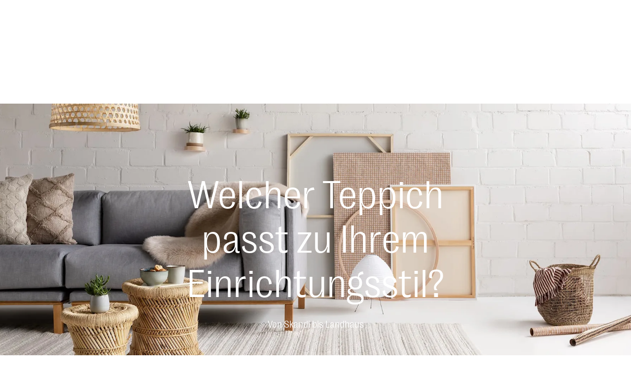

--- FILE ---
content_type: text/html; charset=utf-8
request_url: https://www.benuta.de/blog/welcher-teppich-fuer-welchen-einrichtungsstil.html
body_size: 40640
content:
<!DOCTYPE html><html id="tailwind-id" lang="de-DE"><head><meta charSet="utf-8" data-next-head=""/><meta name="viewport" content="width=device-width, initial-scale=1.0, maximum-scale=5.0" data-next-head=""/><script src="https://benuta.app.baqend.com/v1/speedkit/install.js" async="" crossorigin="anonymous"></script><title data-next-head="">Welcher Teppich passt zu Ihrem Einrichtungsstil?</title><meta name="description" content="Sie fragen sich, welcher Teppich zu Ihrem Einrichtungsstil passt? Wir verraten es Ihnen, egal ob Sie minimalistisch modern, skandinavisch oder klassisch wohnen." data-next-head=""/><link rel="alternate" hrefLang="de-DE" href="https://www.benuta.de/blog/welcher-teppich-fuer-welchen-einrichtungsstil.html" data-next-head=""/><link rel="alternate" hrefLang="de-AT" href="https://www.benuta.at/blog/welcher-teppich-fuer-welchen-einrichtungsstil.html" data-next-head=""/><link rel="alternate" hrefLang="en-GB" href="https://www.benuta.co.uk/blog/right-rug-for-your-interior.html" data-next-head=""/><link rel="alternate" hrefLang="en" href="https://www.benuta.eu/blog/right-rug-for-your-interior.html" data-next-head=""/><link rel="alternate" hrefLang="de-CH" href="https://www.benuta.ch/de/blog/welcher-teppich-fuer-welchen-einrichtungsstil.html" data-next-head=""/><meta name="twitter:card" content="summary_large_image" data-next-head=""/><meta name="twitter:site" content="@benuta" data-next-head=""/><meta name="twitter:creator" content="@benuta" data-next-head=""/><meta property="og:title" content="Welcher Teppich passt zu Ihrem Einrichtungsstil?" data-next-head=""/><meta property="og:description" content="Sie fragen sich, welcher Teppich zu Ihrem Einrichtungsstil passt? Wir verraten es Ihnen, egal ob Sie minimalistisch modern, skandinavisch oder klassisch wohnen." data-next-head=""/><link rel="canonical" href="https://www.benuta.de/blog/welcher-teppich-fuer-welchen-einrichtungsstil.html" data-next-head=""/><meta name="robots" content="index,follow" data-next-head=""/><meta property="og:image" content="https://images.ctfassets.net/vo1gpye17gm3/zmPGfvpAxolQUgNcBAU2n/c1f03233a4c015a9c19031f006848038/Einrichtungsstil_neu-titel.jpg?w=1200&amp;q=70" data-next-head=""/><meta property="og:image:width" content="1200" data-next-head=""/><meta property="og:image:height" content="519" data-next-head=""/><link rel="preconnect" href="https://www.googletagmanager.com" crossorigin="anonymous"/><link rel="preconnect" href="https://app.usercentrics.eu" crossorigin="anonymous"/><link rel="preconnect" href="https://api.usercentrics.eu" crossorigin="anonymous"/><link rel="preconnect" href="//ww49g3txrf.kameleoon.io"/><link rel="preload" href="//web.cmp.usercentrics.eu/ui/loader.js" as="script"/><link rel="preload" href="//privacy-proxy.usercentrics.eu/latest/uc-block.bundle.js" as="script" crossorigin="anonymous"/><link rel="apple-touch-icon" sizes="180x180" href="/apple-touch-icon.png"/><link rel="icon" type="image/png" sizes="32x32" href="/favicon-32x32.png"/><link rel="icon" type="image/png" sizes="16x16" href="/favicon-16x16.png"/><meta name="theme-color" content="#ffffff"/><link rel="preload" href="/_next/static/media/3f544ab9dcef3b8b-s.p.woff2" as="font" type="font/woff2" crossorigin="anonymous" data-next-font="size-adjust"/><link rel="preload" href="/_next/static/media/6608bc98de0d43c4-s.p.woff2" as="font" type="font/woff2" crossorigin="anonymous" data-next-font="size-adjust"/><link rel="preload" href="/_next/static/css/9bc1ffd3896e0178.css?dpl=dpl_4GSMEHh6U9zodgAr2jBUPjPfh4hU" as="style"/><link rel="preload" href="/_next/static/css/30ed0e4cd604b851.css?dpl=dpl_4GSMEHh6U9zodgAr2jBUPjPfh4hU" as="style"/><link rel="preload" href="/_next/static/css/21a55d218354361c.css?dpl=dpl_4GSMEHh6U9zodgAr2jBUPjPfh4hU" as="style"/><link rel="preload" href="/_next/static/css/0169b51ee0dddb08.css?dpl=dpl_4GSMEHh6U9zodgAr2jBUPjPfh4hU" as="style"/><link rel="preload" href="/_next/static/css/b259a27d1e9c137e.css?dpl=dpl_4GSMEHh6U9zodgAr2jBUPjPfh4hU" as="style"/><link rel="preload" href="/_next/static/css/485193d21113adc2.css?dpl=dpl_4GSMEHh6U9zodgAr2jBUPjPfh4hU" as="style"/><link rel="preload" href="/_next/static/css/678dc59120612dd8.css?dpl=dpl_4GSMEHh6U9zodgAr2jBUPjPfh4hU" as="style"/><style type="text/css">.fresnel-container{margin:0;padding:0;}
@media not all and (min-width:0px) and (max-width:449.98px){.fresnel-at-xxs{display:none!important;}}
@media not all and (min-width:450px) and (max-width:599.98px){.fresnel-at-xs{display:none!important;}}
@media not all and (min-width:600px) and (max-width:767.98px){.fresnel-at-sm{display:none!important;}}
@media not all and (min-width:768px) and (max-width:1023.98px){.fresnel-at-md{display:none!important;}}
@media not all and (min-width:1024px) and (max-width:1199.98px){.fresnel-at-lg{display:none!important;}}
@media not all and (min-width:1200px) and (max-width:1439.98px){.fresnel-at-lgx{display:none!important;}}
@media not all and (min-width:1440px) and (max-width:1919.98px){.fresnel-at-xl{display:none!important;}}
@media not all and (min-width:1920px) and (max-width:2559.98px){.fresnel-at-2xl{display:none!important;}}
@media not all and (min-width:2560px) and (max-width:3839.98px){.fresnel-at-2k{display:none!important;}}
@media not all and (min-width:3840px){.fresnel-at-4k{display:none!important;}}
@media not all and (max-width:449.98px){.fresnel-lessThan-xs{display:none!important;}}
@media not all and (max-width:599.98px){.fresnel-lessThan-sm{display:none!important;}}
@media not all and (max-width:767.98px){.fresnel-lessThan-md{display:none!important;}}
@media not all and (max-width:1023.98px){.fresnel-lessThan-lg{display:none!important;}}
@media not all and (max-width:1199.98px){.fresnel-lessThan-lgx{display:none!important;}}
@media not all and (max-width:1439.98px){.fresnel-lessThan-xl{display:none!important;}}
@media not all and (max-width:1919.98px){.fresnel-lessThan-2xl{display:none!important;}}
@media not all and (max-width:2559.98px){.fresnel-lessThan-2k{display:none!important;}}
@media not all and (max-width:3839.98px){.fresnel-lessThan-4k{display:none!important;}}
@media not all and (min-width:450px){.fresnel-greaterThan-xxs{display:none!important;}}
@media not all and (min-width:600px){.fresnel-greaterThan-xs{display:none!important;}}
@media not all and (min-width:768px){.fresnel-greaterThan-sm{display:none!important;}}
@media not all and (min-width:1024px){.fresnel-greaterThan-md{display:none!important;}}
@media not all and (min-width:1200px){.fresnel-greaterThan-lg{display:none!important;}}
@media not all and (min-width:1440px){.fresnel-greaterThan-lgx{display:none!important;}}
@media not all and (min-width:1920px){.fresnel-greaterThan-xl{display:none!important;}}
@media not all and (min-width:2560px){.fresnel-greaterThan-2xl{display:none!important;}}
@media not all and (min-width:3840px){.fresnel-greaterThan-2k{display:none!important;}}
@media not all and (min-width:0px){.fresnel-greaterThanOrEqual-xxs{display:none!important;}}
@media not all and (min-width:450px){.fresnel-greaterThanOrEqual-xs{display:none!important;}}
@media not all and (min-width:600px){.fresnel-greaterThanOrEqual-sm{display:none!important;}}
@media not all and (min-width:768px){.fresnel-greaterThanOrEqual-md{display:none!important;}}
@media not all and (min-width:1024px){.fresnel-greaterThanOrEqual-lg{display:none!important;}}
@media not all and (min-width:1200px){.fresnel-greaterThanOrEqual-lgx{display:none!important;}}
@media not all and (min-width:1440px){.fresnel-greaterThanOrEqual-xl{display:none!important;}}
@media not all and (min-width:1920px){.fresnel-greaterThanOrEqual-2xl{display:none!important;}}
@media not all and (min-width:2560px){.fresnel-greaterThanOrEqual-2k{display:none!important;}}
@media not all and (min-width:3840px){.fresnel-greaterThanOrEqual-4k{display:none!important;}}
@media not all and (min-width:0px) and (max-width:449.98px){.fresnel-between-xxs-xs{display:none!important;}}
@media not all and (min-width:0px) and (max-width:599.98px){.fresnel-between-xxs-sm{display:none!important;}}
@media not all and (min-width:0px) and (max-width:767.98px){.fresnel-between-xxs-md{display:none!important;}}
@media not all and (min-width:0px) and (max-width:1023.98px){.fresnel-between-xxs-lg{display:none!important;}}
@media not all and (min-width:0px) and (max-width:1199.98px){.fresnel-between-xxs-lgx{display:none!important;}}
@media not all and (min-width:0px) and (max-width:1439.98px){.fresnel-between-xxs-xl{display:none!important;}}
@media not all and (min-width:0px) and (max-width:1919.98px){.fresnel-between-xxs-2xl{display:none!important;}}
@media not all and (min-width:0px) and (max-width:2559.98px){.fresnel-between-xxs-2k{display:none!important;}}
@media not all and (min-width:0px) and (max-width:3839.98px){.fresnel-between-xxs-4k{display:none!important;}}
@media not all and (min-width:450px) and (max-width:599.98px){.fresnel-between-xs-sm{display:none!important;}}
@media not all and (min-width:450px) and (max-width:767.98px){.fresnel-between-xs-md{display:none!important;}}
@media not all and (min-width:450px) and (max-width:1023.98px){.fresnel-between-xs-lg{display:none!important;}}
@media not all and (min-width:450px) and (max-width:1199.98px){.fresnel-between-xs-lgx{display:none!important;}}
@media not all and (min-width:450px) and (max-width:1439.98px){.fresnel-between-xs-xl{display:none!important;}}
@media not all and (min-width:450px) and (max-width:1919.98px){.fresnel-between-xs-2xl{display:none!important;}}
@media not all and (min-width:450px) and (max-width:2559.98px){.fresnel-between-xs-2k{display:none!important;}}
@media not all and (min-width:450px) and (max-width:3839.98px){.fresnel-between-xs-4k{display:none!important;}}
@media not all and (min-width:600px) and (max-width:767.98px){.fresnel-between-sm-md{display:none!important;}}
@media not all and (min-width:600px) and (max-width:1023.98px){.fresnel-between-sm-lg{display:none!important;}}
@media not all and (min-width:600px) and (max-width:1199.98px){.fresnel-between-sm-lgx{display:none!important;}}
@media not all and (min-width:600px) and (max-width:1439.98px){.fresnel-between-sm-xl{display:none!important;}}
@media not all and (min-width:600px) and (max-width:1919.98px){.fresnel-between-sm-2xl{display:none!important;}}
@media not all and (min-width:600px) and (max-width:2559.98px){.fresnel-between-sm-2k{display:none!important;}}
@media not all and (min-width:600px) and (max-width:3839.98px){.fresnel-between-sm-4k{display:none!important;}}
@media not all and (min-width:768px) and (max-width:1023.98px){.fresnel-between-md-lg{display:none!important;}}
@media not all and (min-width:768px) and (max-width:1199.98px){.fresnel-between-md-lgx{display:none!important;}}
@media not all and (min-width:768px) and (max-width:1439.98px){.fresnel-between-md-xl{display:none!important;}}
@media not all and (min-width:768px) and (max-width:1919.98px){.fresnel-between-md-2xl{display:none!important;}}
@media not all and (min-width:768px) and (max-width:2559.98px){.fresnel-between-md-2k{display:none!important;}}
@media not all and (min-width:768px) and (max-width:3839.98px){.fresnel-between-md-4k{display:none!important;}}
@media not all and (min-width:1024px) and (max-width:1199.98px){.fresnel-between-lg-lgx{display:none!important;}}
@media not all and (min-width:1024px) and (max-width:1439.98px){.fresnel-between-lg-xl{display:none!important;}}
@media not all and (min-width:1024px) and (max-width:1919.98px){.fresnel-between-lg-2xl{display:none!important;}}
@media not all and (min-width:1024px) and (max-width:2559.98px){.fresnel-between-lg-2k{display:none!important;}}
@media not all and (min-width:1024px) and (max-width:3839.98px){.fresnel-between-lg-4k{display:none!important;}}
@media not all and (min-width:1200px) and (max-width:1439.98px){.fresnel-between-lgx-xl{display:none!important;}}
@media not all and (min-width:1200px) and (max-width:1919.98px){.fresnel-between-lgx-2xl{display:none!important;}}
@media not all and (min-width:1200px) and (max-width:2559.98px){.fresnel-between-lgx-2k{display:none!important;}}
@media not all and (min-width:1200px) and (max-width:3839.98px){.fresnel-between-lgx-4k{display:none!important;}}
@media not all and (min-width:1440px) and (max-width:1919.98px){.fresnel-between-xl-2xl{display:none!important;}}
@media not all and (min-width:1440px) and (max-width:2559.98px){.fresnel-between-xl-2k{display:none!important;}}
@media not all and (min-width:1440px) and (max-width:3839.98px){.fresnel-between-xl-4k{display:none!important;}}
@media not all and (min-width:1920px) and (max-width:2559.98px){.fresnel-between-2xl-2k{display:none!important;}}
@media not all and (min-width:1920px) and (max-width:3839.98px){.fresnel-between-2xl-4k{display:none!important;}}
@media not all and (min-width:2560px) and (max-width:3839.98px){.fresnel-between-2k-4k{display:none!important;}}</style><script id="usc-consent" data-nscript="beforeInteractive">
  window.dataLayer = window.dataLayer || [];
  function gtag() {
      dataLayer.push(arguments);
  }
  gtag("consent", "default", {
      ad_user_data: "denied",
      ad_personalization: "denied",
      ad_storage: "denied",
      analytics_storage: "denied",
      wait_for_update: 2000
  });
  gtag("set", "ads_data_redaction", true);
</script><script id="hyros" type="text/plain" data-usercentrics="Hyros" data-nscript="beforeInteractive">
  var head = document.head;
  var script = document.createElement('script');
  script.type = 'text/javascript';
  script.src = "https://b2c.benuta.de/v1/lst/universal-script?ph=635a81707cd771453575a9d910cfa515ad7256e041c2638f5d1cb21fa6901804&tag=!shopde&ref_url=" + encodeURI(document.URL);
  head.appendChild(script);
</script><link rel="stylesheet" href="/_next/static/css/9bc1ffd3896e0178.css?dpl=dpl_4GSMEHh6U9zodgAr2jBUPjPfh4hU" data-n-g=""/><link rel="stylesheet" href="/_next/static/css/30ed0e4cd604b851.css?dpl=dpl_4GSMEHh6U9zodgAr2jBUPjPfh4hU" data-n-g=""/><link rel="stylesheet" href="/_next/static/css/21a55d218354361c.css?dpl=dpl_4GSMEHh6U9zodgAr2jBUPjPfh4hU" data-n-g=""/><link rel="stylesheet" href="/_next/static/css/0169b51ee0dddb08.css?dpl=dpl_4GSMEHh6U9zodgAr2jBUPjPfh4hU" data-n-g=""/><link rel="stylesheet" href="/_next/static/css/b259a27d1e9c137e.css?dpl=dpl_4GSMEHh6U9zodgAr2jBUPjPfh4hU" data-n-p=""/><link rel="stylesheet" href="/_next/static/css/485193d21113adc2.css?dpl=dpl_4GSMEHh6U9zodgAr2jBUPjPfh4hU" data-n-p=""/><link rel="stylesheet" href="/_next/static/css/678dc59120612dd8.css?dpl=dpl_4GSMEHh6U9zodgAr2jBUPjPfh4hU"/><noscript data-n-css=""></noscript><script defer="" noModule="" src="/_next/static/chunks/polyfills-42372ed130431b0a.js?dpl=dpl_4GSMEHh6U9zodgAr2jBUPjPfh4hU"></script><script defer="" src="/_next/static/chunks/animations-core-7174e89683c14e4c.js?dpl=dpl_4GSMEHh6U9zodgAr2jBUPjPfh4hU"></script><script defer="" src="/_next/static/chunks/lib-1e225d06.9b3952442208bc13.js?dpl=dpl_4GSMEHh6U9zodgAr2jBUPjPfh4hU"></script><script defer="" src="/_next/static/chunks/2434.1808b708b8679f35.js?dpl=dpl_4GSMEHh6U9zodgAr2jBUPjPfh4hU"></script><script src="/_next/static/chunks/webpack-df1cdeb10437f80c.js?dpl=dpl_4GSMEHh6U9zodgAr2jBUPjPfh4hU" defer=""></script><script src="/_next/static/chunks/react-vendor-36598b9c-7a5d985381d4196c.js?dpl=dpl_4GSMEHh6U9zodgAr2jBUPjPfh4hU" defer=""></script><script src="/_next/static/chunks/react-vendor-8cbd2506-93bce21030f65715.js?dpl=dpl_4GSMEHh6U9zodgAr2jBUPjPfh4hU" defer=""></script><script src="/_next/static/chunks/lib-63f607d7-006ac899a6b474c1.js?dpl=dpl_4GSMEHh6U9zodgAr2jBUPjPfh4hU" defer=""></script><script src="/_next/static/chunks/lib-3d479d9e-b21d0f0bf8cb8b96.js?dpl=dpl_4GSMEHh6U9zodgAr2jBUPjPfh4hU" defer=""></script><script src="/_next/static/chunks/9270-7a62badfcda99edc.js?dpl=dpl_4GSMEHh6U9zodgAr2jBUPjPfh4hU" defer=""></script><script src="/_next/static/chunks/7775-86025d2c57965649.js?dpl=dpl_4GSMEHh6U9zodgAr2jBUPjPfh4hU" defer=""></script><script src="/_next/static/chunks/main-283f612a2c8371f9.js?dpl=dpl_4GSMEHh6U9zodgAr2jBUPjPfh4hU" defer=""></script><script src="/_next/static/chunks/google-maps-checkout-88c22c8f57900ee5.js?dpl=dpl_4GSMEHh6U9zodgAr2jBUPjPfh4hU" defer=""></script><script src="/_next/static/chunks/tanstack-query-core-ee2f4191034c384a.js?dpl=dpl_4GSMEHh6U9zodgAr2jBUPjPfh4hU" defer=""></script><script src="/_next/static/chunks/swiper-fc104530-c08b4114d956abb8.js?dpl=dpl_4GSMEHh6U9zodgAr2jBUPjPfh4hU" defer=""></script><script src="/_next/static/chunks/swiper-6391b56b-cb9587ce643b54f7.js?dpl=dpl_4GSMEHh6U9zodgAr2jBUPjPfh4hU" defer=""></script><script src="/_next/static/chunks/lib-cc53b370-9f02153cb1faf0a4.js?dpl=dpl_4GSMEHh6U9zodgAr2jBUPjPfh4hU" defer=""></script><script src="/_next/static/chunks/lib-1d1ce337-819fef44cf463984.js?dpl=dpl_4GSMEHh6U9zodgAr2jBUPjPfh4hU" defer=""></script><script src="/_next/static/chunks/lib-64e18f15-e15adb956157f936.js?dpl=dpl_4GSMEHh6U9zodgAr2jBUPjPfh4hU" defer=""></script><script src="/_next/static/chunks/lib-82b3f812-d493e697da18bb27.js?dpl=dpl_4GSMEHh6U9zodgAr2jBUPjPfh4hU" defer=""></script><script src="/_next/static/chunks/lib-c03ad364-e130da69de37e85f.js?dpl=dpl_4GSMEHh6U9zodgAr2jBUPjPfh4hU" defer=""></script><script src="/_next/static/chunks/lib-b0569cf3-70489d73d81a5180.js?dpl=dpl_4GSMEHh6U9zodgAr2jBUPjPfh4hU" defer=""></script><script src="/_next/static/chunks/lib-4fc2fd96-c2a657e807db7426.js?dpl=dpl_4GSMEHh6U9zodgAr2jBUPjPfh4hU" defer=""></script><script src="/_next/static/chunks/lib-ba90d38a-afd0747a497533f2.js?dpl=dpl_4GSMEHh6U9zodgAr2jBUPjPfh4hU" defer=""></script><script src="/_next/static/chunks/lib-fb6a22c0-aa1607f3c5f8299b.js?dpl=dpl_4GSMEHh6U9zodgAr2jBUPjPfh4hU" defer=""></script><script src="/_next/static/chunks/lib-2ce2014e-2ff2a17c900e1998.js?dpl=dpl_4GSMEHh6U9zodgAr2jBUPjPfh4hU" defer=""></script><script src="/_next/static/chunks/lib-e96c82b4-2da558aac004612a.js?dpl=dpl_4GSMEHh6U9zodgAr2jBUPjPfh4hU" defer=""></script><script src="/_next/static/chunks/lib-84b0c589-b90038ebca87824c.js?dpl=dpl_4GSMEHh6U9zodgAr2jBUPjPfh4hU" defer=""></script><script src="/_next/static/chunks/lib-e87f78d5-2b0d4ae86bc168db.js?dpl=dpl_4GSMEHh6U9zodgAr2jBUPjPfh4hU" defer=""></script><script src="/_next/static/chunks/lib-99e54324-85bd6cd2602cffaf.js?dpl=dpl_4GSMEHh6U9zodgAr2jBUPjPfh4hU" defer=""></script><script src="/_next/static/chunks/7070-838dbe39958022ee.js?dpl=dpl_4GSMEHh6U9zodgAr2jBUPjPfh4hU" defer=""></script><script src="/_next/static/chunks/4787-7fa136e4e286ac33.js?dpl=dpl_4GSMEHh6U9zodgAr2jBUPjPfh4hU" defer=""></script><script src="/_next/static/chunks/5822-2e0860b1327a51fd.js?dpl=dpl_4GSMEHh6U9zodgAr2jBUPjPfh4hU" defer=""></script><script src="/_next/static/chunks/4212-6d060a6a5ddb441f.js?dpl=dpl_4GSMEHh6U9zodgAr2jBUPjPfh4hU" defer=""></script><script src="/_next/static/chunks/7964-c368cc7bb243154b.js?dpl=dpl_4GSMEHh6U9zodgAr2jBUPjPfh4hU" defer=""></script><script src="/_next/static/chunks/3721-e6da07ce6deea1b1.js?dpl=dpl_4GSMEHh6U9zodgAr2jBUPjPfh4hU" defer=""></script><script src="/_next/static/chunks/8007-06578df2e0bb89e2.js?dpl=dpl_4GSMEHh6U9zodgAr2jBUPjPfh4hU" defer=""></script><script src="/_next/static/chunks/7665-6c62e041e8e421d0.js?dpl=dpl_4GSMEHh6U9zodgAr2jBUPjPfh4hU" defer=""></script><script src="/_next/static/chunks/6814-b5ed75fa58b81373.js?dpl=dpl_4GSMEHh6U9zodgAr2jBUPjPfh4hU" defer=""></script><script src="/_next/static/chunks/4745-9544eef5d5a9055a.js?dpl=dpl_4GSMEHh6U9zodgAr2jBUPjPfh4hU" defer=""></script><script src="/_next/static/chunks/pages/_app-d246df3420dee4ac.js?dpl=dpl_4GSMEHh6U9zodgAr2jBUPjPfh4hU" defer=""></script><script src="/_next/static/chunks/ui-libs-8d56c7ce-2a82df8644a0fc37.js?dpl=dpl_4GSMEHh6U9zodgAr2jBUPjPfh4hU" defer=""></script><script src="/_next/static/chunks/ui-libs-ab4c932a-faac6b9a744a8374.js?dpl=dpl_4GSMEHh6U9zodgAr2jBUPjPfh4hU" defer=""></script><script src="/_next/static/chunks/ui-libs-51b4101d-91ab452940a80094.js?dpl=dpl_4GSMEHh6U9zodgAr2jBUPjPfh4hU" defer=""></script><script src="/_next/static/chunks/ui-libs-2262e9b8-f8aaa8ddee4bfddb.js?dpl=dpl_4GSMEHh6U9zodgAr2jBUPjPfh4hU" defer=""></script><script src="/_next/static/chunks/lib-7d5d51d3-42bdcb7c1caefd22.js?dpl=dpl_4GSMEHh6U9zodgAr2jBUPjPfh4hU" defer=""></script><script src="/_next/static/chunks/lib-1dec763a-eabf4cbffd54a8a7.js?dpl=dpl_4GSMEHh6U9zodgAr2jBUPjPfh4hU" defer=""></script><script src="/_next/static/chunks/lib-4fe52d5d-c9ba72f348233b0c.js?dpl=dpl_4GSMEHh6U9zodgAr2jBUPjPfh4hU" defer=""></script><script src="/_next/static/chunks/lib-12506abe-4d13b3deeb0d5d41.js?dpl=dpl_4GSMEHh6U9zodgAr2jBUPjPfh4hU" defer=""></script><script src="/_next/static/chunks/lib-f631fa2c-c3f50c4977e6d2c7.js?dpl=dpl_4GSMEHh6U9zodgAr2jBUPjPfh4hU" defer=""></script><script src="/_next/static/chunks/lib-b6f8c0ec-c21ba3bc3eee9efe.js?dpl=dpl_4GSMEHh6U9zodgAr2jBUPjPfh4hU" defer=""></script><script src="/_next/static/chunks/lib-7b7ca475-acb8b5dbc477ef3a.js?dpl=dpl_4GSMEHh6U9zodgAr2jBUPjPfh4hU" defer=""></script><script src="/_next/static/chunks/lib-eceb7e7e-17b8f8bea443dbfe.js?dpl=dpl_4GSMEHh6U9zodgAr2jBUPjPfh4hU" defer=""></script><script src="/_next/static/chunks/lib-492c1ee6-28b4b816fef5e579.js?dpl=dpl_4GSMEHh6U9zodgAr2jBUPjPfh4hU" defer=""></script><script src="/_next/static/chunks/lib-c7abc67e-f1fba1d20b7b7b2b.js?dpl=dpl_4GSMEHh6U9zodgAr2jBUPjPfh4hU" defer=""></script><script src="/_next/static/chunks/lib-2df2b43d-38f52f560c66a908.js?dpl=dpl_4GSMEHh6U9zodgAr2jBUPjPfh4hU" defer=""></script><script src="/_next/static/chunks/lib-f334c630-d08792568381e42d.js?dpl=dpl_4GSMEHh6U9zodgAr2jBUPjPfh4hU" defer=""></script><script src="/_next/static/chunks/lib-e54f77ca-9ee148e2375e28b0.js?dpl=dpl_4GSMEHh6U9zodgAr2jBUPjPfh4hU" defer=""></script><script src="/_next/static/chunks/lib-8951025b-e71eb4972a9b867b.js?dpl=dpl_4GSMEHh6U9zodgAr2jBUPjPfh4hU" defer=""></script><script src="/_next/static/chunks/lib-88eff792-a4668487c63b255a.js?dpl=dpl_4GSMEHh6U9zodgAr2jBUPjPfh4hU" defer=""></script><script src="/_next/static/chunks/lib-4b17064d-5f7a1dfac7721830.js?dpl=dpl_4GSMEHh6U9zodgAr2jBUPjPfh4hU" defer=""></script><script src="/_next/static/chunks/commons-24ef3e52-8ef665ef2eaa3857.js?dpl=dpl_4GSMEHh6U9zodgAr2jBUPjPfh4hU" defer=""></script><script src="/_next/static/chunks/commons-eff57e0a-00603b4931d60cd6.js?dpl=dpl_4GSMEHh6U9zodgAr2jBUPjPfh4hU" defer=""></script><script src="/_next/static/chunks/commons-66eb21af-6675ed1776ad1187.js?dpl=dpl_4GSMEHh6U9zodgAr2jBUPjPfh4hU" defer=""></script><script src="/_next/static/chunks/commons-c79341c7-4e25e3a20b415ea2.js?dpl=dpl_4GSMEHh6U9zodgAr2jBUPjPfh4hU" defer=""></script><script src="/_next/static/chunks/commons-bbeed740-b90c012b0264007d.js?dpl=dpl_4GSMEHh6U9zodgAr2jBUPjPfh4hU" defer=""></script><script src="/_next/static/chunks/commons-51be627a-a639b0d051358b0d.js?dpl=dpl_4GSMEHh6U9zodgAr2jBUPjPfh4hU" defer=""></script><script src="/_next/static/chunks/commons-0b986467-ac2e6838013bc1a6.js?dpl=dpl_4GSMEHh6U9zodgAr2jBUPjPfh4hU" defer=""></script><script src="/_next/static/chunks/commons-7e905434-be2bad6522a739a1.js?dpl=dpl_4GSMEHh6U9zodgAr2jBUPjPfh4hU" defer=""></script><script src="/_next/static/chunks/commons-5904a590-456804cae2d01d75.js?dpl=dpl_4GSMEHh6U9zodgAr2jBUPjPfh4hU" defer=""></script><script src="/_next/static/chunks/commons-5007a984-26298dd1ef8e44c6.js?dpl=dpl_4GSMEHh6U9zodgAr2jBUPjPfh4hU" defer=""></script><script src="/_next/static/chunks/commons-95e00f6c-892baaa7e04ca9bf.js?dpl=dpl_4GSMEHh6U9zodgAr2jBUPjPfh4hU" defer=""></script><script src="/_next/static/chunks/commons-adbd71cf-9198a2ba2eaff813.js?dpl=dpl_4GSMEHh6U9zodgAr2jBUPjPfh4hU" defer=""></script><script src="/_next/static/chunks/commons-f1fa65ca-b2c158f9dffb139c.js?dpl=dpl_4GSMEHh6U9zodgAr2jBUPjPfh4hU" defer=""></script><script src="/_next/static/chunks/commons-e6c8bb08-d2db5315ce6c30cf.js?dpl=dpl_4GSMEHh6U9zodgAr2jBUPjPfh4hU" defer=""></script><script src="/_next/static/chunks/commons-7c149f89-96b549ab920a981b.js?dpl=dpl_4GSMEHh6U9zodgAr2jBUPjPfh4hU" defer=""></script><script src="/_next/static/chunks/commons-7094cc57-574abad8cbba22a2.js?dpl=dpl_4GSMEHh6U9zodgAr2jBUPjPfh4hU" defer=""></script><script src="/_next/static/chunks/commons-08d19a26-0aa5a6b55235bebe.js?dpl=dpl_4GSMEHh6U9zodgAr2jBUPjPfh4hU" defer=""></script><script src="/_next/static/chunks/commons-55860998-2864a59ac66fdef3.js?dpl=dpl_4GSMEHh6U9zodgAr2jBUPjPfh4hU" defer=""></script><script src="/_next/static/chunks/commons-c0d6a49e-e57a56cfb67ea5f6.js?dpl=dpl_4GSMEHh6U9zodgAr2jBUPjPfh4hU" defer=""></script><script src="/_next/static/chunks/commons-bc050c32-9ad5ff936e3f1138.js?dpl=dpl_4GSMEHh6U9zodgAr2jBUPjPfh4hU" defer=""></script><script src="/_next/static/chunks/commons-b49fab05-68086365f99bce98.js?dpl=dpl_4GSMEHh6U9zodgAr2jBUPjPfh4hU" defer=""></script><script src="/_next/static/chunks/commons-fa70753b-302629d1a291f0dc.js?dpl=dpl_4GSMEHh6U9zodgAr2jBUPjPfh4hU" defer=""></script><script src="/_next/static/chunks/commons-8cbd2506-e77f73beb5d2856e.js?dpl=dpl_4GSMEHh6U9zodgAr2jBUPjPfh4hU" defer=""></script><script src="/_next/static/chunks/commons-eb2fbf4c-794945bde47a45b8.js?dpl=dpl_4GSMEHh6U9zodgAr2jBUPjPfh4hU" defer=""></script><script src="/_next/static/chunks/commons-377fed06-e83e3a8a25dddb09.js?dpl=dpl_4GSMEHh6U9zodgAr2jBUPjPfh4hU" defer=""></script><script src="/_next/static/chunks/commons-801cc859-9d2cad553dfd539f.js?dpl=dpl_4GSMEHh6U9zodgAr2jBUPjPfh4hU" defer=""></script><script src="/_next/static/chunks/commons-28078580-b3a69e4ad895a1b9.js?dpl=dpl_4GSMEHh6U9zodgAr2jBUPjPfh4hU" defer=""></script><script src="/_next/static/chunks/commons-f5ee3ce1-bc3fc3e85923a3dc.js?dpl=dpl_4GSMEHh6U9zodgAr2jBUPjPfh4hU" defer=""></script><script src="/_next/static/chunks/commons-5419a19e-96c1f6f94f6887ac.js?dpl=dpl_4GSMEHh6U9zodgAr2jBUPjPfh4hU" defer=""></script><script src="/_next/static/chunks/pages/%5B...slug%5D-1f9854fa1b56515a.js?dpl=dpl_4GSMEHh6U9zodgAr2jBUPjPfh4hU" defer=""></script><script src="/_next/static/KcDld2nO-TkAHM8X0dr-8/_buildManifest.js?dpl=dpl_4GSMEHh6U9zodgAr2jBUPjPfh4hU" defer=""></script><script src="/_next/static/KcDld2nO-TkAHM8X0dr-8/_ssgManifest.js?dpl=dpl_4GSMEHh6U9zodgAr2jBUPjPfh4hU" defer=""></script></head><body class="!mr-0 min-h-screen scroll-smooth "><link rel="preload" as="image" imageSrcSet="https://images.ctfassets.net/vo1gpye17gm3/2s52VEKEHSF7AymotJsqbD/aa69785ed833560a09073dadf1187f93/60005846-45101_2.jpg?w=1920&amp;q=70&amp;fm=webp 1x, https://images.ctfassets.net/vo1gpye17gm3/2s52VEKEHSF7AymotJsqbD/aa69785ed833560a09073dadf1187f93/60005846-45101_2.jpg?w=3840&amp;q=70&amp;fm=webp 2x" imageSizes="(min-width: 1024px) 54vw, 100vw"/><link rel="preload" as="image" imageSrcSet="https://images.ctfassets.net/vo1gpye17gm3/6B626oKTo5tWdjIU9p0HeC/9571fd5136df212a8253663c14f332ea/60006862-148101_7.jpg?w=256&amp;q=70&amp;fm=webp 256w, https://images.ctfassets.net/vo1gpye17gm3/6B626oKTo5tWdjIU9p0HeC/9571fd5136df212a8253663c14f332ea/60006862-148101_7.jpg?w=384&amp;q=70&amp;fm=webp 384w, https://images.ctfassets.net/vo1gpye17gm3/6B626oKTo5tWdjIU9p0HeC/9571fd5136df212a8253663c14f332ea/60006862-148101_7.jpg?w=640&amp;q=70&amp;fm=webp 640w, https://images.ctfassets.net/vo1gpye17gm3/6B626oKTo5tWdjIU9p0HeC/9571fd5136df212a8253663c14f332ea/60006862-148101_7.jpg?w=750&amp;q=70&amp;fm=webp 750w, https://images.ctfassets.net/vo1gpye17gm3/6B626oKTo5tWdjIU9p0HeC/9571fd5136df212a8253663c14f332ea/60006862-148101_7.jpg?w=1080&amp;q=70&amp;fm=webp 1080w, https://images.ctfassets.net/vo1gpye17gm3/6B626oKTo5tWdjIU9p0HeC/9571fd5136df212a8253663c14f332ea/60006862-148101_7.jpg?w=1200&amp;q=70&amp;fm=webp 1200w, https://images.ctfassets.net/vo1gpye17gm3/6B626oKTo5tWdjIU9p0HeC/9571fd5136df212a8253663c14f332ea/60006862-148101_7.jpg?w=1920&amp;q=70&amp;fm=webp 1920w, https://images.ctfassets.net/vo1gpye17gm3/6B626oKTo5tWdjIU9p0HeC/9571fd5136df212a8253663c14f332ea/60006862-148101_7.jpg?w=2048&amp;q=70&amp;fm=webp 2048w, https://images.ctfassets.net/vo1gpye17gm3/6B626oKTo5tWdjIU9p0HeC/9571fd5136df212a8253663c14f332ea/60006862-148101_7.jpg?w=3840&amp;q=70&amp;fm=webp 3840w" imageSizes="(min-width: 1024px) 100vw, 100vw"/><link rel="preload" as="image" imageSrcSet="https://images.ctfassets.net/vo1gpye17gm3/1ZGsGUIYus2IffJfl2ra61/22b1d079bc6a9fef96e96d3882b59239/60006019-creamgrau-room.jpg?w=256&amp;q=70&amp;fm=webp 256w, https://images.ctfassets.net/vo1gpye17gm3/1ZGsGUIYus2IffJfl2ra61/22b1d079bc6a9fef96e96d3882b59239/60006019-creamgrau-room.jpg?w=384&amp;q=70&amp;fm=webp 384w, https://images.ctfassets.net/vo1gpye17gm3/1ZGsGUIYus2IffJfl2ra61/22b1d079bc6a9fef96e96d3882b59239/60006019-creamgrau-room.jpg?w=640&amp;q=70&amp;fm=webp 640w, https://images.ctfassets.net/vo1gpye17gm3/1ZGsGUIYus2IffJfl2ra61/22b1d079bc6a9fef96e96d3882b59239/60006019-creamgrau-room.jpg?w=750&amp;q=70&amp;fm=webp 750w, https://images.ctfassets.net/vo1gpye17gm3/1ZGsGUIYus2IffJfl2ra61/22b1d079bc6a9fef96e96d3882b59239/60006019-creamgrau-room.jpg?w=1080&amp;q=70&amp;fm=webp 1080w, https://images.ctfassets.net/vo1gpye17gm3/1ZGsGUIYus2IffJfl2ra61/22b1d079bc6a9fef96e96d3882b59239/60006019-creamgrau-room.jpg?w=1200&amp;q=70&amp;fm=webp 1200w, https://images.ctfassets.net/vo1gpye17gm3/1ZGsGUIYus2IffJfl2ra61/22b1d079bc6a9fef96e96d3882b59239/60006019-creamgrau-room.jpg?w=1920&amp;q=70&amp;fm=webp 1920w, https://images.ctfassets.net/vo1gpye17gm3/1ZGsGUIYus2IffJfl2ra61/22b1d079bc6a9fef96e96d3882b59239/60006019-creamgrau-room.jpg?w=2048&amp;q=70&amp;fm=webp 2048w, https://images.ctfassets.net/vo1gpye17gm3/1ZGsGUIYus2IffJfl2ra61/22b1d079bc6a9fef96e96d3882b59239/60006019-creamgrau-room.jpg?w=3840&amp;q=70&amp;fm=webp 3840w" imageSizes="(min-width: 1024px) 100vw, 100vw"/><link rel="preload" as="image" imageSrcSet="https://images.ctfassets.net/vo1gpye17gm3/JGSkyIlrcx7FMdsjzkc4H/1c48b0792feec6e7b2e99e026d84e415/60007402-23101_2.jpg?w=256&amp;q=70&amp;fm=webp 256w, https://images.ctfassets.net/vo1gpye17gm3/JGSkyIlrcx7FMdsjzkc4H/1c48b0792feec6e7b2e99e026d84e415/60007402-23101_2.jpg?w=384&amp;q=70&amp;fm=webp 384w, https://images.ctfassets.net/vo1gpye17gm3/JGSkyIlrcx7FMdsjzkc4H/1c48b0792feec6e7b2e99e026d84e415/60007402-23101_2.jpg?w=640&amp;q=70&amp;fm=webp 640w, https://images.ctfassets.net/vo1gpye17gm3/JGSkyIlrcx7FMdsjzkc4H/1c48b0792feec6e7b2e99e026d84e415/60007402-23101_2.jpg?w=750&amp;q=70&amp;fm=webp 750w, https://images.ctfassets.net/vo1gpye17gm3/JGSkyIlrcx7FMdsjzkc4H/1c48b0792feec6e7b2e99e026d84e415/60007402-23101_2.jpg?w=1080&amp;q=70&amp;fm=webp 1080w, https://images.ctfassets.net/vo1gpye17gm3/JGSkyIlrcx7FMdsjzkc4H/1c48b0792feec6e7b2e99e026d84e415/60007402-23101_2.jpg?w=1200&amp;q=70&amp;fm=webp 1200w, https://images.ctfassets.net/vo1gpye17gm3/JGSkyIlrcx7FMdsjzkc4H/1c48b0792feec6e7b2e99e026d84e415/60007402-23101_2.jpg?w=1920&amp;q=70&amp;fm=webp 1920w, https://images.ctfassets.net/vo1gpye17gm3/JGSkyIlrcx7FMdsjzkc4H/1c48b0792feec6e7b2e99e026d84e415/60007402-23101_2.jpg?w=2048&amp;q=70&amp;fm=webp 2048w, https://images.ctfassets.net/vo1gpye17gm3/JGSkyIlrcx7FMdsjzkc4H/1c48b0792feec6e7b2e99e026d84e415/60007402-23101_2.jpg?w=3840&amp;q=70&amp;fm=webp 3840w" imageSizes="(min-width: 1024px) 100vw, 100vw"/><link rel="preload" as="image" imageSrcSet="https://images.ctfassets.net/vo1gpye17gm3/YOJMydGfuxKTrP5ih2pOw/38f4cd0712963ea9e2668ebf443675f1/60005883-cream-room.jpg?w=256&amp;q=70&amp;fm=webp 256w, https://images.ctfassets.net/vo1gpye17gm3/YOJMydGfuxKTrP5ih2pOw/38f4cd0712963ea9e2668ebf443675f1/60005883-cream-room.jpg?w=384&amp;q=70&amp;fm=webp 384w, https://images.ctfassets.net/vo1gpye17gm3/YOJMydGfuxKTrP5ih2pOw/38f4cd0712963ea9e2668ebf443675f1/60005883-cream-room.jpg?w=640&amp;q=70&amp;fm=webp 640w, https://images.ctfassets.net/vo1gpye17gm3/YOJMydGfuxKTrP5ih2pOw/38f4cd0712963ea9e2668ebf443675f1/60005883-cream-room.jpg?w=750&amp;q=70&amp;fm=webp 750w, https://images.ctfassets.net/vo1gpye17gm3/YOJMydGfuxKTrP5ih2pOw/38f4cd0712963ea9e2668ebf443675f1/60005883-cream-room.jpg?w=1080&amp;q=70&amp;fm=webp 1080w, https://images.ctfassets.net/vo1gpye17gm3/YOJMydGfuxKTrP5ih2pOw/38f4cd0712963ea9e2668ebf443675f1/60005883-cream-room.jpg?w=1200&amp;q=70&amp;fm=webp 1200w, https://images.ctfassets.net/vo1gpye17gm3/YOJMydGfuxKTrP5ih2pOw/38f4cd0712963ea9e2668ebf443675f1/60005883-cream-room.jpg?w=1920&amp;q=70&amp;fm=webp 1920w, https://images.ctfassets.net/vo1gpye17gm3/YOJMydGfuxKTrP5ih2pOw/38f4cd0712963ea9e2668ebf443675f1/60005883-cream-room.jpg?w=2048&amp;q=70&amp;fm=webp 2048w, https://images.ctfassets.net/vo1gpye17gm3/YOJMydGfuxKTrP5ih2pOw/38f4cd0712963ea9e2668ebf443675f1/60005883-cream-room.jpg?w=3840&amp;q=70&amp;fm=webp 3840w" imageSizes="(min-width: 1024px) 100vw, 100vw"/><link rel="preload" as="image" imageSrcSet="https://images.ctfassets.net/vo1gpye17gm3/I6KR73R0IpbTX0v4spMgN/7eb956d987bd4107763aaac4a7b77b45/60005907-21101_3__1_.jpg?w=256&amp;q=70&amp;fm=webp 256w, https://images.ctfassets.net/vo1gpye17gm3/I6KR73R0IpbTX0v4spMgN/7eb956d987bd4107763aaac4a7b77b45/60005907-21101_3__1_.jpg?w=384&amp;q=70&amp;fm=webp 384w, https://images.ctfassets.net/vo1gpye17gm3/I6KR73R0IpbTX0v4spMgN/7eb956d987bd4107763aaac4a7b77b45/60005907-21101_3__1_.jpg?w=640&amp;q=70&amp;fm=webp 640w, https://images.ctfassets.net/vo1gpye17gm3/I6KR73R0IpbTX0v4spMgN/7eb956d987bd4107763aaac4a7b77b45/60005907-21101_3__1_.jpg?w=750&amp;q=70&amp;fm=webp 750w, https://images.ctfassets.net/vo1gpye17gm3/I6KR73R0IpbTX0v4spMgN/7eb956d987bd4107763aaac4a7b77b45/60005907-21101_3__1_.jpg?w=1080&amp;q=70&amp;fm=webp 1080w, https://images.ctfassets.net/vo1gpye17gm3/I6KR73R0IpbTX0v4spMgN/7eb956d987bd4107763aaac4a7b77b45/60005907-21101_3__1_.jpg?w=1200&amp;q=70&amp;fm=webp 1200w, https://images.ctfassets.net/vo1gpye17gm3/I6KR73R0IpbTX0v4spMgN/7eb956d987bd4107763aaac4a7b77b45/60005907-21101_3__1_.jpg?w=1920&amp;q=70&amp;fm=webp 1920w, https://images.ctfassets.net/vo1gpye17gm3/I6KR73R0IpbTX0v4spMgN/7eb956d987bd4107763aaac4a7b77b45/60005907-21101_3__1_.jpg?w=2048&amp;q=70&amp;fm=webp 2048w, https://images.ctfassets.net/vo1gpye17gm3/I6KR73R0IpbTX0v4spMgN/7eb956d987bd4107763aaac4a7b77b45/60005907-21101_3__1_.jpg?w=3840&amp;q=70&amp;fm=webp 3840w" imageSizes="(min-width: 1024px) 50vw,
              100vw"/><link rel="preload" as="image" imageSrcSet="https://images.ctfassets.net/vo1gpye17gm3/I6KR73R0IpbTX0v4spMgN/7eb956d987bd4107763aaac4a7b77b45/60005907-21101_3__1_.jpg?w=256&amp;q=70&amp;fm=webp 256w, https://images.ctfassets.net/vo1gpye17gm3/I6KR73R0IpbTX0v4spMgN/7eb956d987bd4107763aaac4a7b77b45/60005907-21101_3__1_.jpg?w=384&amp;q=70&amp;fm=webp 384w, https://images.ctfassets.net/vo1gpye17gm3/I6KR73R0IpbTX0v4spMgN/7eb956d987bd4107763aaac4a7b77b45/60005907-21101_3__1_.jpg?w=640&amp;q=70&amp;fm=webp 640w, https://images.ctfassets.net/vo1gpye17gm3/I6KR73R0IpbTX0v4spMgN/7eb956d987bd4107763aaac4a7b77b45/60005907-21101_3__1_.jpg?w=750&amp;q=70&amp;fm=webp 750w, https://images.ctfassets.net/vo1gpye17gm3/I6KR73R0IpbTX0v4spMgN/7eb956d987bd4107763aaac4a7b77b45/60005907-21101_3__1_.jpg?w=1080&amp;q=70&amp;fm=webp 1080w, https://images.ctfassets.net/vo1gpye17gm3/I6KR73R0IpbTX0v4spMgN/7eb956d987bd4107763aaac4a7b77b45/60005907-21101_3__1_.jpg?w=1200&amp;q=70&amp;fm=webp 1200w, https://images.ctfassets.net/vo1gpye17gm3/I6KR73R0IpbTX0v4spMgN/7eb956d987bd4107763aaac4a7b77b45/60005907-21101_3__1_.jpg?w=1920&amp;q=70&amp;fm=webp 1920w, https://images.ctfassets.net/vo1gpye17gm3/I6KR73R0IpbTX0v4spMgN/7eb956d987bd4107763aaac4a7b77b45/60005907-21101_3__1_.jpg?w=2048&amp;q=70&amp;fm=webp 2048w, https://images.ctfassets.net/vo1gpye17gm3/I6KR73R0IpbTX0v4spMgN/7eb956d987bd4107763aaac4a7b77b45/60005907-21101_3__1_.jpg?w=3840&amp;q=70&amp;fm=webp 3840w" imageSizes="(min-width: 1024px) 50vw,
                100vw"/><link rel="preload" as="image" imageSrcSet="https://images.ctfassets.net/vo1gpye17gm3/jvxoA3Y94dDJCPYncvNyf/297f1989be46569f3964d13a3a4dd3b7/3Y4A1835.jpg?w=256&amp;q=70&amp;fm=webp 256w, https://images.ctfassets.net/vo1gpye17gm3/jvxoA3Y94dDJCPYncvNyf/297f1989be46569f3964d13a3a4dd3b7/3Y4A1835.jpg?w=384&amp;q=70&amp;fm=webp 384w, https://images.ctfassets.net/vo1gpye17gm3/jvxoA3Y94dDJCPYncvNyf/297f1989be46569f3964d13a3a4dd3b7/3Y4A1835.jpg?w=640&amp;q=70&amp;fm=webp 640w, https://images.ctfassets.net/vo1gpye17gm3/jvxoA3Y94dDJCPYncvNyf/297f1989be46569f3964d13a3a4dd3b7/3Y4A1835.jpg?w=750&amp;q=70&amp;fm=webp 750w, https://images.ctfassets.net/vo1gpye17gm3/jvxoA3Y94dDJCPYncvNyf/297f1989be46569f3964d13a3a4dd3b7/3Y4A1835.jpg?w=1080&amp;q=70&amp;fm=webp 1080w, https://images.ctfassets.net/vo1gpye17gm3/jvxoA3Y94dDJCPYncvNyf/297f1989be46569f3964d13a3a4dd3b7/3Y4A1835.jpg?w=1200&amp;q=70&amp;fm=webp 1200w, https://images.ctfassets.net/vo1gpye17gm3/jvxoA3Y94dDJCPYncvNyf/297f1989be46569f3964d13a3a4dd3b7/3Y4A1835.jpg?w=1920&amp;q=70&amp;fm=webp 1920w, https://images.ctfassets.net/vo1gpye17gm3/jvxoA3Y94dDJCPYncvNyf/297f1989be46569f3964d13a3a4dd3b7/3Y4A1835.jpg?w=2048&amp;q=70&amp;fm=webp 2048w, https://images.ctfassets.net/vo1gpye17gm3/jvxoA3Y94dDJCPYncvNyf/297f1989be46569f3964d13a3a4dd3b7/3Y4A1835.jpg?w=3840&amp;q=70&amp;fm=webp 3840w" imageSizes="(min-width: 1024px) 50vw,
                100vw"/><link rel="preload" as="image" imageSrcSet="https://images.ctfassets.net/vo1gpye17gm3/rv4daYnkCfSTLFPjBuIZB/a6b38194bd9e1a123527f0b51d7aec15/60007517-21101_2.jpg?w=256&amp;q=70&amp;fm=webp 256w, https://images.ctfassets.net/vo1gpye17gm3/rv4daYnkCfSTLFPjBuIZB/a6b38194bd9e1a123527f0b51d7aec15/60007517-21101_2.jpg?w=384&amp;q=70&amp;fm=webp 384w, https://images.ctfassets.net/vo1gpye17gm3/rv4daYnkCfSTLFPjBuIZB/a6b38194bd9e1a123527f0b51d7aec15/60007517-21101_2.jpg?w=640&amp;q=70&amp;fm=webp 640w, https://images.ctfassets.net/vo1gpye17gm3/rv4daYnkCfSTLFPjBuIZB/a6b38194bd9e1a123527f0b51d7aec15/60007517-21101_2.jpg?w=750&amp;q=70&amp;fm=webp 750w, https://images.ctfassets.net/vo1gpye17gm3/rv4daYnkCfSTLFPjBuIZB/a6b38194bd9e1a123527f0b51d7aec15/60007517-21101_2.jpg?w=1080&amp;q=70&amp;fm=webp 1080w, https://images.ctfassets.net/vo1gpye17gm3/rv4daYnkCfSTLFPjBuIZB/a6b38194bd9e1a123527f0b51d7aec15/60007517-21101_2.jpg?w=1200&amp;q=70&amp;fm=webp 1200w, https://images.ctfassets.net/vo1gpye17gm3/rv4daYnkCfSTLFPjBuIZB/a6b38194bd9e1a123527f0b51d7aec15/60007517-21101_2.jpg?w=1920&amp;q=70&amp;fm=webp 1920w, https://images.ctfassets.net/vo1gpye17gm3/rv4daYnkCfSTLFPjBuIZB/a6b38194bd9e1a123527f0b51d7aec15/60007517-21101_2.jpg?w=2048&amp;q=70&amp;fm=webp 2048w, https://images.ctfassets.net/vo1gpye17gm3/rv4daYnkCfSTLFPjBuIZB/a6b38194bd9e1a123527f0b51d7aec15/60007517-21101_2.jpg?w=3840&amp;q=70&amp;fm=webp 3840w" imageSizes="(min-width: 1024px) 50vw,
                100vw"/><link rel="preload" as="image" imageSrcSet="https://images.ctfassets.net/vo1gpye17gm3/3B5jXMcqRDMGS3oe7L7RCj/cb2fc016a540ee77ace11a9b1618dc57/60002406-blau-room.jpg?w=256&amp;q=70&amp;fm=webp 256w, https://images.ctfassets.net/vo1gpye17gm3/3B5jXMcqRDMGS3oe7L7RCj/cb2fc016a540ee77ace11a9b1618dc57/60002406-blau-room.jpg?w=384&amp;q=70&amp;fm=webp 384w, https://images.ctfassets.net/vo1gpye17gm3/3B5jXMcqRDMGS3oe7L7RCj/cb2fc016a540ee77ace11a9b1618dc57/60002406-blau-room.jpg?w=640&amp;q=70&amp;fm=webp 640w, https://images.ctfassets.net/vo1gpye17gm3/3B5jXMcqRDMGS3oe7L7RCj/cb2fc016a540ee77ace11a9b1618dc57/60002406-blau-room.jpg?w=750&amp;q=70&amp;fm=webp 750w, https://images.ctfassets.net/vo1gpye17gm3/3B5jXMcqRDMGS3oe7L7RCj/cb2fc016a540ee77ace11a9b1618dc57/60002406-blau-room.jpg?w=1080&amp;q=70&amp;fm=webp 1080w, https://images.ctfassets.net/vo1gpye17gm3/3B5jXMcqRDMGS3oe7L7RCj/cb2fc016a540ee77ace11a9b1618dc57/60002406-blau-room.jpg?w=1200&amp;q=70&amp;fm=webp 1200w, https://images.ctfassets.net/vo1gpye17gm3/3B5jXMcqRDMGS3oe7L7RCj/cb2fc016a540ee77ace11a9b1618dc57/60002406-blau-room.jpg?w=1920&amp;q=70&amp;fm=webp 1920w, https://images.ctfassets.net/vo1gpye17gm3/3B5jXMcqRDMGS3oe7L7RCj/cb2fc016a540ee77ace11a9b1618dc57/60002406-blau-room.jpg?w=2048&amp;q=70&amp;fm=webp 2048w, https://images.ctfassets.net/vo1gpye17gm3/3B5jXMcqRDMGS3oe7L7RCj/cb2fc016a540ee77ace11a9b1618dc57/60002406-blau-room.jpg?w=3840&amp;q=70&amp;fm=webp 3840w" imageSizes="(min-width: 1024px) 50vw,
                100vw"/><link rel="preload" as="image" imageSrcSet="https://images.ctfassets.net/vo1gpye17gm3/4ERVzJVnWeAzwxzoOPgLeT/ffc96d25b9a8491989991de14899ae49/PflanzenUpdateHeader.jpg?w=256&amp;q=70&amp;fm=webp 256w, https://images.ctfassets.net/vo1gpye17gm3/4ERVzJVnWeAzwxzoOPgLeT/ffc96d25b9a8491989991de14899ae49/PflanzenUpdateHeader.jpg?w=384&amp;q=70&amp;fm=webp 384w, https://images.ctfassets.net/vo1gpye17gm3/4ERVzJVnWeAzwxzoOPgLeT/ffc96d25b9a8491989991de14899ae49/PflanzenUpdateHeader.jpg?w=640&amp;q=70&amp;fm=webp 640w, https://images.ctfassets.net/vo1gpye17gm3/4ERVzJVnWeAzwxzoOPgLeT/ffc96d25b9a8491989991de14899ae49/PflanzenUpdateHeader.jpg?w=750&amp;q=70&amp;fm=webp 750w, https://images.ctfassets.net/vo1gpye17gm3/4ERVzJVnWeAzwxzoOPgLeT/ffc96d25b9a8491989991de14899ae49/PflanzenUpdateHeader.jpg?w=1080&amp;q=70&amp;fm=webp 1080w, https://images.ctfassets.net/vo1gpye17gm3/4ERVzJVnWeAzwxzoOPgLeT/ffc96d25b9a8491989991de14899ae49/PflanzenUpdateHeader.jpg?w=1200&amp;q=70&amp;fm=webp 1200w, https://images.ctfassets.net/vo1gpye17gm3/4ERVzJVnWeAzwxzoOPgLeT/ffc96d25b9a8491989991de14899ae49/PflanzenUpdateHeader.jpg?w=1920&amp;q=70&amp;fm=webp 1920w, https://images.ctfassets.net/vo1gpye17gm3/4ERVzJVnWeAzwxzoOPgLeT/ffc96d25b9a8491989991de14899ae49/PflanzenUpdateHeader.jpg?w=2048&amp;q=70&amp;fm=webp 2048w, https://images.ctfassets.net/vo1gpye17gm3/4ERVzJVnWeAzwxzoOPgLeT/ffc96d25b9a8491989991de14899ae49/PflanzenUpdateHeader.jpg?w=3840&amp;q=70&amp;fm=webp 3840w" imageSizes="(min-width: 1024px) 50vw,
                100vw"/><div id="__next"><div class="__variable_70f8f6 font-right-grotesk"><div class="grid min-h-screen grid-rows-[auto,auto,1fr,auto] content-start"><a href="#main-content" class="skip-nav-link" style="position:absolute;top:-40px;left:0;background-color:#000;color:#fff;padding:8px;z-index:100;text-decoration:none;transition:top 0.3s">Überspringen</a><div class="bg-[linear-gradient(to_bottom,white_0%,rgba(255,255,255,0.5)_20%,rgba(255,255,255,0.3)_40%,rgba(255,255,255, 0.01)_70%,transparent_100%)] fixed inset-x-0 z-40 h-[80px] transition-all duration-1000 lgx:hidden backdrop-blur-[20px] -translate-y-[200px] translate-y-0"></div><header class="left-1/2 top-2.5 z-40 w-full max-w-[1454px] -translate-x-1/2 transition-all duration-1000 lgx:top-5 lgx:px-5 absolute translate-y-0"><div class="fresnel-container fresnel-greaterThanOrEqual-lgx fresnel-:R6edm:"><div class="invisible bg-text-white relative grid h-10 w-full grid-cols-[1fr_3fr_1fr] rounded-[5px] bg-sg-white [grid-template-areas:&#x27;._text_buttons&#x27;] print:hidden mb-2.5 overflow-hidden transition-all duration-500 ease-in-out"><div class="flex w-full items-center justify-center gap-[50px] whitespace-nowrap [grid-area:text]"><span class="mr-3 text-p">Kostenloser Versand:  | Prio-Versand: </span></div><div class="banner-buttons relative flex flex-row items-center justify-end gap-[50px] pr-[70px] [grid-area:buttons]"><a class="flex text-[15px] font-extralight leading-[22px]" href="https://help.benuta.com/de/support/home" title="Hilfe &amp; Kontakt">Hilfe &amp; Kontakt</a><div class="flex items-center"><button class="flex items-center" id="headlessui-menu-button-:Rf9medm:" type="button" aria-haspopup="menu" aria-expanded="false" data-headlessui-state=""><svg xmlns="http://www.w3.org/2000/svg" width="16" height="16" fill="none" viewBox="0 0 512 512" class="flex size-4.5 items-center"><g clip-path="url(#DE_svg__a)"><path fill="#FFDA44" d="M15.924 345.043C52.094 442.527 145.93 512 256 512s203.906-69.473 240.077-166.957l-240.077-22.26z"></path><path fill="#000" d="M256.001 0C145.93 0 52.095 69.472 15.924 166.957L256 189.217l240.077-22.261C459.907 69.472 366.072 0 256.001 0"></path><path fill="#D80027" d="M15.923 166.957C5.633 194.69 0 224.686 0 256s5.633 61.31 15.923 89.043h480.155C506.368 317.31 512 287.314 512 256s-5.632-61.31-15.923-89.043z"></path></g><defs><clipPath id="DE_svg__a"><path fill="#fff" d="M0 0h512v512H0z"></path></clipPath></defs></svg><span class="ml-2.5 text-[15px] font-extralight leading-[22px]">DE</span></button></div></div></div><nav class="invisible" role="navigation"><div class="flex items-center px-[30px] py-5 transition-all duration-300 rounded-[5px]"><a class="inline-block text-sg-black h-[25px] w-[100px] decoration-primary-black" title="Return to homepage" href="https://www.benuta.de/"><svg xmlns="http://www.w3.org/2000/svg" width="100" height="25" fill="none"><mask id="logo_svg__a" width="100" height="25" x="0" y="0" maskUnits="userSpaceOnUse"><path fill="#fff" d="M100 0H0v25h100z"></path></mask><g fill="currentColor" mask="url(#logo_svg__a)"><path d="M35.888 16.936v-1.065c0-5.124-3.5-9.079-8.426-9.079-4.887 0-8.637 3.981-8.637 9.104 0 5.162 3.687 9.104 8.575 9.104 3.788 0 6.988-2.337 8.25-5.74h-3.613c-.912 1.4-2.875 2.491-4.65 2.491-2.562-.051-4.6-2.144-5.012-4.815zm-13.3-2.992c.7-2.26 2.6-3.877 4.9-3.877 2.337 0 4.187 1.618 4.874 3.877zM52.175 13.187c-.163-3.043-1.838-5.239-4.588-6.022a11 11 0 0 0-2.75-.373c-.8 0-1.875.129-2.737.373-2.75.783-4.425 2.992-4.588 6.022-.112 2.221-.05 10.195-.05 11.274h3.463c0-.732-.013-7.435.012-9.45 0-.527.025-1.208.188-1.824.287-1.13.812-1.99 1.787-2.478.425-.218.725-.321 1.313-.398a5.2 5.2 0 0 1 1.262 0c.575.077.888.18 1.313.398.987.5 1.512 1.348 1.787 2.478.15.63.175 1.31.188 1.823.012 2.016.012 8.719.012 9.45h3.463c-.025-1.078.037-9.039-.075-11.273M8.888 21.533c-2.938 0-5.175-2.44-5.175-5.624 0-3.223 2.25-5.662 5.174-5.662 2.976 0 5.176 2.44 5.176 5.662 0 3.184-2.213 5.624-5.176 5.624m-.163-14.74a8.54 8.54 0 0 0-5.3 1.81V0H0v15.87c0 5.162 3.838 9.117 8.725 9.117 4.925 0 8.763-3.955 8.763-9.116 0-5.124-3.838-9.078-8.763-9.078M54.037 18.593c.163 3.043 1.838 5.239 4.588 6.022.862.244 1.95.372 2.75.372s1.875-.128 2.737-.372c2.75-.783 4.425-2.992 4.588-6.022.112-2.222.05-10.195.05-11.274h-3.463c0 .732.013 7.434-.012 9.45 0 .527-.025 1.207-.188 1.824-.287 1.13-.812 1.99-1.787 2.478-.425.218-.725.32-1.313.398a5.2 5.2 0 0 1-1.262 0c-.575-.077-.888-.18-1.313-.398-.987-.5-1.512-1.348-1.787-2.478-.15-.63-.175-1.31-.188-1.824-.012-2.016-.012-8.718-.012-9.45h-3.463c.025 1.079-.05 9.04.075 11.274M91.238 21.533c-2.938 0-5.175-2.452-5.175-5.624 0-3.223 2.25-5.662 5.174-5.662 2.976 0 5.176 2.452 5.176 5.662 0 3.184-2.213 5.624-5.175 5.624M100 15.87c0-5.123-3.838-9.078-8.763-9.078-4.887 0-8.724 3.955-8.724 9.079 0 5.161 3.837 9.116 8.724 9.116a8.58 8.58 0 0 0 5.338-1.823v1.297H100V15.87"></path><path d="M83.163 23.703c-1 .81-2.488 1.297-3.876 1.297-1.3 0-2.6-.36-3.55-1.079-1.387-1.04-2.1-2.555-2.137-4.506-.037-2.068-.025-8.924-.025-8.924H70.15V7.306h3.387V2.042h3.513V7.28H82v3.185h-4.912s-.013 6.908-.013 8.115c0 1.258.325 2.119 1.05 2.607.775.526 2.037.526 3-.296.2.437.475.95.862 1.49.413.552.825.988 1.175 1.322"></path></g></svg></a><nav class="ml-[100px] pr-5 invisible"><menu class="flex items-center gap-[30px]"><li class="relative"><a class="relative flex cursor-pointer items-center text-20-25-sg font-extralight duration-75 after:absolute after:-bottom-[6px] after:block after:border-b hover:after:w-full hover:after:border-b-sg-black text-sg-black decoration-primary-black" href="https://www.benuta.de/teppiche.html">Teppiche</a></li><li class="relative"><a class="relative flex cursor-pointer items-center text-20-25-sg font-extralight duration-75 after:absolute after:-bottom-[6px] after:block after:border-b hover:after:w-full hover:after:border-b-sg-black text-sg-black decoration-primary-black" href="https://www.benuta.de/wohnaccessoires.html">Wohnaccessoires</a></li><li class="relative"><div class="inline-block rounded-sm px-[5px] py-0.5 bg-sg-blue"><a class="relative flex cursor-pointer items-center text-20-25-sg font-extralight duration-75 after:absolute after:-bottom-[6px] after:block after:border-b hover:after:w-full hover:after:border-b-sg-black text-sg-black text-sg-white decoration-primary-black" href="https://www.benuta.de/teppiche-sale.html">Winter Sale %</a></div></li><li class="relative"><a class="relative flex cursor-pointer items-center text-20-25-sg font-extralight duration-75 after:absolute after:-bottom-[6px] after:block after:border-b hover:after:w-full hover:after:border-b-sg-black text-sg-black decoration-primary-black" href="https://www.benuta.de/musterbox.html">Musterbox</a></li></menu></nav><menu class="ml-auto flex w-full max-w-[360px] items-center justify-between"><form class="mr-auto w-full max-w-[200px]" data-cnstrc-search-form="true"><label for=":R3mmedm:" class="relative flex"><input id=":R3mmedm:" aria-label="Suchen" class="h-[46px] w-full rounded-[100px] border-none px-5 py-3 outline-none backdrop-blur-[30px] transition-[background-color,backdrop-filter] duration-300 ease-in-out will-change-auto focus:ring-transparent lgx:h-10 bg-sg-black/10 placeholder:text-sg-black" type="text" data-cnstrc-search-input="true" placeholder="Suchen" value=""/><span class="sr-only">Suchen</span><button type="submit" data-id="search-submit" class="absolute right-0 top-1/2 -translate-y-1/2 p-5 text-sg-black" title="Suchen" aria-label="Suchen" data-cnstrc-search-submit-btn="true"><svg xmlns="http://www.w3.org/2000/svg" fill="none" viewBox="0 0 16 16" class="size-4"><script></script><circle cx="7.5" cy="7.5" r="6.75" stroke="currentColor"></circle><path stroke="currentColor" d="m11.97 13.636 3.03 3.03"></path></svg></button></label></form><ul class="flex flex-nowrap items-center gap-x-2.5 undefined"><li><a class="decoration-primary-black" title="Wunschliste" href="https://www.benuta.de/wishlist"><div class="relative text-sg-black"><svg xmlns="http://www.w3.org/2000/svg" fill="none" viewBox="0 0 20 20" class="size-5 lgx:size-[25px]"><path stroke="currentColor" d="m14.999 17.5-5-3.125-5 3.125V3.75a.625.625 0 0 1 .625-.625h8.75a.625.625 0 0 1 .625.625z"></path></svg></div></a></li><li><a class="decoration-primary-black" title="Warenkorb" href="https://www.benuta.de/cart"><div class="relative flex flex-nowrap text-sg-black"><svg xmlns="http://www.w3.org/2000/svg" fill="none" viewBox="0 0 20 20" class="size-5 lgx:size-[25px]"><path stroke="currentColor" d="m4.507 15.137-1.57-4.469a2 2 0 0 1 1.886-2.663h10.47a2 2 0 0 1 1.911 2.588l-1.374 4.469a2 2 0 0 1-1.912 1.412H6.394a2 2 0 0 1-1.887-1.337Z"></path><path fill="currentColor" d="M10.75 2a.75.75 0 0 0-1.5 0zm0 6V2h-1.5v6z"></path></svg></div></a></li></ul></menu></div><div class="relative"><div class="absolute inset-x-0 overflow-hidden rounded-b-[5px] bg-sg-white transition-all duration-300 opacity-0 -translate-y-2"><div class="transition-all duration-500 ease-in-out -translate-y-4 opacity-0"></div></div></div></nav></div><div class="fresnel-container fresnel-lessThan-lgx fresnel-:Raedm: px-2.5"><div class="invisible relative box-border grid gap-3 rounded-[5px] px-2.5 print:hidden justify-center py-1 mb-2.5 overflow-hidden transition-all duration-500 ease-in-out" style="contain:content;min-height:44px"><div style="contain:content"></div></div><nav class="relative grid-rows-2 rounded-[5px] px-2.5 py-5 transition-all duration-300 ease-in-out will-change-auto invisible"><div class="relative z-10 grid grid-cols-[1fr_auto_1fr] transition-[margin-bottom] duration-300 ease-in-out"><div class="flex items-center"><button class="-m-4 p-4 text-sg-black"><svg name="hamburger" class="h-2.5 w-[26px]" viewBox="0 0 26 10" fill="none" xmlns="http://www.w3.org/2000/svg" role="img" width="26" height="10" style="color:inherit"><rect width="26" height="1.5" rx=".75" fill="currentColor"></rect><rect y="8.5" width="26" height="1.5" rx=".75" fill="currentColor"></rect></svg></button><nav class="fixed inset-0 -top-2.5 z-50 bg-primary-white transition-all duration-300 invisible -translate-y-full opacity-0 delay-200" style="height:100dvh"><div class="absolute inset-x-0 top-0 z-10 bg-primary-white p-6"><div class="flex justify-between"><ul class="flex flex-nowrap items-center gap-x-2.5 undefined"><li><a class="decoration-primary-black" title="Wunschliste" href="https://www.benuta.de/wishlist"><div class="relative text-sg-black"><svg xmlns="http://www.w3.org/2000/svg" fill="none" viewBox="0 0 20 20" class="size-5 lgx:size-[25px]"><path stroke="currentColor" d="m14.999 17.5-5-3.125-5 3.125V3.75a.625.625 0 0 1 .625-.625h8.75a.625.625 0 0 1 .625.625z"></path></svg></div></a></li><li><a class="decoration-primary-black" title="Warenkorb" href="https://www.benuta.de/cart"><div class="relative flex flex-nowrap text-sg-black"><svg xmlns="http://www.w3.org/2000/svg" fill="none" viewBox="0 0 20 20" class="size-5 lgx:size-[25px]"><path stroke="currentColor" d="m4.507 15.137-1.57-4.469a2 2 0 0 1 1.886-2.663h10.47a2 2 0 0 1 1.911 2.588l-1.374 4.469a2 2 0 0 1-1.912 1.412H6.394a2 2 0 0 1-1.887-1.337Z"></path><path fill="currentColor" d="M10.75 2a.75.75 0 0 0-1.5 0zm0 6V2h-1.5v6z"></path></svg></div></a></li></ul><button class="-m-4 p-4"><svg xmlns="http://www.w3.org/2000/svg" fill="none" viewBox="0 0 14 14" class="w-4"><path stroke="currentColor" stroke-linecap="round" stroke-width="1.5" d="M2.291 11.672 11.9 2.1M2.1 2.328l9.608 9.572"></path></svg></button></div></div><div class="flex h-full flex-col justify-between overflow-y-auto pt-[70px]"><div class="p-6 pb-0"><div class="mb-[30px]"><a class="text-20-25-sg font-extralight text-sg-black inline-block rounded-sm bg-sg-blue text-sg-white py-0.5 px-[5px] decoration-primary-black" href="https://www.benuta.de/teppiche-sale.html">Winter Sale %</a></div><div class="mb-[30px]"><a class="text-20-25-sg font-extralight text-sg-black mb-[15px] block border-b pb-2.5 decoration-primary-black" href="https://www.benuta.de/teppiche.html">Teppiche</a><div class="mb-[30px] rounded-[5px] bg-sg-light-sand/50 p-[15px]"><span class="mb-[15px] block w-full text-20-25-sg font-extralight text-sg-black">Highlights</span><div class="space-y-2.5"><a class="flex w-full items-center justify-between text-15-22-sg font-extralight text-sg-black decoration-primary-black" href="https://www.benuta.de/teppiche.html">Alle Teppiche</a><a class="flex w-full items-center justify-between text-15-22-sg font-extralight text-sg-black decoration-primary-black" href="https://www.benuta.de/neuheiten.html">Neuheiten</a><a class="flex w-full items-center justify-between text-15-22-sg font-extralight text-sg-black decoration-primary-black" href="https://www.benuta.de/finest.html">Luxus</a><a class="flex w-full items-center justify-between text-15-22-sg font-extralight text-sg-black decoration-primary-black" href="https://www.benuta.de/kinderteppiche.html">Kinderteppiche</a><a class="flex w-full items-center justify-between text-15-22-sg font-extralight text-sg-black decoration-primary-black" href="https://www.benuta.de/waschbare-teppiche.html">Waschbar</a></div></div><button class="mb-2.5 flex w-full items-center justify-between border-b border-sg-light-grey pb-2.5 text-15-22-sg font-extralight text-sg-black">Wohnraum<span class="text-grey-new"><svg xmlns="http://www.w3.org/2000/svg" width="8" height="13" fill="none"><script></script><path stroke="currentColor" stroke-width="1.5" d="m1 12 5-5.405-5-5.31"></path></svg></span></button><button class="mb-2.5 flex w-full items-center justify-between border-b border-sg-light-grey pb-2.5 text-15-22-sg font-extralight text-sg-black">Farben<span class="text-grey-new"><svg xmlns="http://www.w3.org/2000/svg" width="8" height="13" fill="none"><script></script><path stroke="currentColor" stroke-width="1.5" d="m1 12 5-5.405-5-5.31"></path></svg></span></button><button class="mb-2.5 flex w-full items-center justify-between border-b border-sg-light-grey pb-2.5 text-15-22-sg font-extralight text-sg-black">Größe<span class="text-grey-new"><svg xmlns="http://www.w3.org/2000/svg" width="8" height="13" fill="none"><script></script><path stroke="currentColor" stroke-width="1.5" d="m1 12 5-5.405-5-5.31"></path></svg></span></button><button class="mb-2.5 flex w-full items-center justify-between border-b border-sg-light-grey pb-2.5 text-15-22-sg font-extralight text-sg-black">Form<span class="text-grey-new"><svg xmlns="http://www.w3.org/2000/svg" width="8" height="13" fill="none"><script></script><path stroke="currentColor" stroke-width="1.5" d="m1 12 5-5.405-5-5.31"></path></svg></span></button><button class="mb-2.5 flex w-full items-center justify-between border-b border-sg-light-grey pb-2.5 text-15-22-sg font-extralight text-sg-black">Material<span class="text-grey-new"><svg xmlns="http://www.w3.org/2000/svg" width="8" height="13" fill="none"><script></script><path stroke="currentColor" stroke-width="1.5" d="m1 12 5-5.405-5-5.31"></path></svg></span></button><button class="mb-2.5 flex w-full items-center justify-between border-b border-sg-light-grey pb-2.5 text-15-22-sg font-extralight text-sg-black">Qualitätssiegel<span class="text-grey-new"><svg xmlns="http://www.w3.org/2000/svg" width="8" height="13" fill="none"><script></script><path stroke="currentColor" stroke-width="1.5" d="m1 12 5-5.405-5-5.31"></path></svg></span></button><button class="mb-2.5 flex w-full items-center justify-between border-b border-sg-light-grey pb-2.5 text-15-22-sg font-extralight text-sg-black">Style<span class="text-grey-new"><svg xmlns="http://www.w3.org/2000/svg" width="8" height="13" fill="none"><script></script><path stroke="currentColor" stroke-width="1.5" d="m1 12 5-5.405-5-5.31"></path></svg></span></button><button class="mb-2.5 flex w-full items-center justify-between border-b border-sg-light-grey pb-2.5 text-15-22-sg font-extralight text-sg-black">Preis<span class="text-grey-new"><svg xmlns="http://www.w3.org/2000/svg" width="8" height="13" fill="none"><script></script><path stroke="currentColor" stroke-width="1.5" d="m1 12 5-5.405-5-5.31"></path></svg></span></button><button class="mb-2.5 flex w-full items-center justify-between border-b border-sg-light-grey pb-2.5 text-15-22-sg font-extralight text-sg-black">Brands<span class="text-grey-new"><svg xmlns="http://www.w3.org/2000/svg" width="8" height="13" fill="none"><script></script><path stroke="currentColor" stroke-width="1.5" d="m1 12 5-5.405-5-5.31"></path></svg></span></button><button class="mb-2.5 flex w-full items-center justify-between border-b border-sg-light-grey pb-2.5 text-15-22-sg font-extralight text-sg-black">Teppichzubehör<span class="text-grey-new"><svg xmlns="http://www.w3.org/2000/svg" width="8" height="13" fill="none"><script></script><path stroke="currentColor" stroke-width="1.5" d="m1 12 5-5.405-5-5.31"></path></svg></span></button></div><div class="mb-[30px]"><a class="text-20-25-sg font-extralight text-sg-black mb-[15px] block border-b pb-2.5 decoration-primary-black" href="https://www.benuta.de/wohnaccessoires.html">Wohnaccessoires</a><button class="mb-2.5 flex w-full items-center justify-between border-b border-sg-light-grey pb-2.5 text-15-22-sg font-extralight text-sg-black">Kissen<span class="text-grey-new"><svg xmlns="http://www.w3.org/2000/svg" width="8" height="13" fill="none"><script></script><path stroke="currentColor" stroke-width="1.5" d="m1 12 5-5.405-5-5.31"></path></svg></span></button><button class="mb-2.5 flex w-full items-center justify-between border-b border-sg-light-grey pb-2.5 text-15-22-sg font-extralight text-sg-black">Decken<span class="text-grey-new"><svg xmlns="http://www.w3.org/2000/svg" width="8" height="13" fill="none"><script></script><path stroke="currentColor" stroke-width="1.5" d="m1 12 5-5.405-5-5.31"></path></svg></span></button><button class="mb-2.5 flex w-full items-center justify-between border-b border-sg-light-grey pb-2.5 text-15-22-sg font-extralight text-sg-black">Dekoration<span class="text-grey-new"><svg xmlns="http://www.w3.org/2000/svg" width="8" height="13" fill="none"><script></script><path stroke="currentColor" stroke-width="1.5" d="m1 12 5-5.405-5-5.31"></path></svg></span></button><button class="mb-2.5 flex w-full items-center justify-between border-b border-sg-light-grey pb-2.5 text-15-22-sg font-extralight text-sg-black">Poufs &amp; Bodenkissen<span class="text-grey-new"><svg xmlns="http://www.w3.org/2000/svg" width="8" height="13" fill="none"><script></script><path stroke="currentColor" stroke-width="1.5" d="m1 12 5-5.405-5-5.31"></path></svg></span></button><button class="mb-2.5 flex w-full items-center justify-between border-b border-sg-light-grey pb-2.5 text-15-22-sg font-extralight text-sg-black">Kinderzimmer<span class="text-grey-new"><svg xmlns="http://www.w3.org/2000/svg" width="8" height="13" fill="none"><script></script><path stroke="currentColor" stroke-width="1.5" d="m1 12 5-5.405-5-5.31"></path></svg></span></button></div><div class="mb-[30px]"><a class="text-20-25-sg font-extralight text-sg-black mb-[15px] block border-b pb-2.5 decoration-primary-black" href="https://www.benuta.de/musterbox.html">Musterbox</a></div></div></div></nav></div><a class="inline-block text-sg-black h-5 w-20 decoration-primary-black" title="Return to homepage" href="https://www.benuta.de/"><svg xmlns="http://www.w3.org/2000/svg" width="100" height="25" fill="none"><mask id="logo_svg__a" width="100" height="25" x="0" y="0" maskUnits="userSpaceOnUse"><path fill="#fff" d="M100 0H0v25h100z"></path></mask><g fill="currentColor" mask="url(#logo_svg__a)"><path d="M35.888 16.936v-1.065c0-5.124-3.5-9.079-8.426-9.079-4.887 0-8.637 3.981-8.637 9.104 0 5.162 3.687 9.104 8.575 9.104 3.788 0 6.988-2.337 8.25-5.74h-3.613c-.912 1.4-2.875 2.491-4.65 2.491-2.562-.051-4.6-2.144-5.012-4.815zm-13.3-2.992c.7-2.26 2.6-3.877 4.9-3.877 2.337 0 4.187 1.618 4.874 3.877zM52.175 13.187c-.163-3.043-1.838-5.239-4.588-6.022a11 11 0 0 0-2.75-.373c-.8 0-1.875.129-2.737.373-2.75.783-4.425 2.992-4.588 6.022-.112 2.221-.05 10.195-.05 11.274h3.463c0-.732-.013-7.435.012-9.45 0-.527.025-1.208.188-1.824.287-1.13.812-1.99 1.787-2.478.425-.218.725-.321 1.313-.398a5.2 5.2 0 0 1 1.262 0c.575.077.888.18 1.313.398.987.5 1.512 1.348 1.787 2.478.15.63.175 1.31.188 1.823.012 2.016.012 8.719.012 9.45h3.463c-.025-1.078.037-9.039-.075-11.273M8.888 21.533c-2.938 0-5.175-2.44-5.175-5.624 0-3.223 2.25-5.662 5.174-5.662 2.976 0 5.176 2.44 5.176 5.662 0 3.184-2.213 5.624-5.176 5.624m-.163-14.74a8.54 8.54 0 0 0-5.3 1.81V0H0v15.87c0 5.162 3.838 9.117 8.725 9.117 4.925 0 8.763-3.955 8.763-9.116 0-5.124-3.838-9.078-8.763-9.078M54.037 18.593c.163 3.043 1.838 5.239 4.588 6.022.862.244 1.95.372 2.75.372s1.875-.128 2.737-.372c2.75-.783 4.425-2.992 4.588-6.022.112-2.222.05-10.195.05-11.274h-3.463c0 .732.013 7.434-.012 9.45 0 .527-.025 1.207-.188 1.824-.287 1.13-.812 1.99-1.787 2.478-.425.218-.725.32-1.313.398a5.2 5.2 0 0 1-1.262 0c-.575-.077-.888-.18-1.313-.398-.987-.5-1.512-1.348-1.787-2.478-.15-.63-.175-1.31-.188-1.824-.012-2.016-.012-8.718-.012-9.45h-3.463c.025 1.079-.05 9.04.075 11.274M91.238 21.533c-2.938 0-5.175-2.452-5.175-5.624 0-3.223 2.25-5.662 5.174-5.662 2.976 0 5.176 2.452 5.176 5.662 0 3.184-2.213 5.624-5.175 5.624M100 15.87c0-5.123-3.838-9.078-8.763-9.078-4.887 0-8.724 3.955-8.724 9.079 0 5.161 3.837 9.116 8.724 9.116a8.58 8.58 0 0 0 5.338-1.823v1.297H100V15.87"></path><path d="M83.163 23.703c-1 .81-2.488 1.297-3.876 1.297-1.3 0-2.6-.36-3.55-1.079-1.387-1.04-2.1-2.555-2.137-4.506-.037-2.068-.025-8.924-.025-8.924H70.15V7.306h3.387V2.042h3.513V7.28H82v3.185h-4.912s-.013 6.908-.013 8.115c0 1.258.325 2.119 1.05 2.607.775.526 2.037.526 3-.296.2.437.475.95.862 1.49.413.552.825.988 1.175 1.322"></path></g></svg></a><ul class="flex flex-nowrap items-center gap-x-2.5 justify-end"><li><a class="decoration-primary-black" title="Wunschliste" href="https://www.benuta.de/wishlist"><div class="relative text-sg-black"><svg xmlns="http://www.w3.org/2000/svg" fill="none" viewBox="0 0 20 20" class="size-5 lgx:size-[25px]"><path stroke="currentColor" d="m14.999 17.5-5-3.125-5 3.125V3.75a.625.625 0 0 1 .625-.625h8.75a.625.625 0 0 1 .625.625z"></path></svg></div></a></li><li><a class="decoration-primary-black" title="Warenkorb" href="https://www.benuta.de/cart"><div class="relative flex flex-nowrap text-sg-black"><svg xmlns="http://www.w3.org/2000/svg" fill="none" viewBox="0 0 20 20" class="size-5 lgx:size-[25px]"><path stroke="currentColor" d="m4.507 15.137-1.57-4.469a2 2 0 0 1 1.886-2.663h10.47a2 2 0 0 1 1.911 2.588l-1.374 4.469a2 2 0 0 1-1.912 1.412H6.394a2 2 0 0 1-1.887-1.337Z"></path><path fill="currentColor" d="M10.75 2a.75.75 0 0 0-1.5 0zm0 6V2h-1.5v6z"></path></svg></div></a></li></ul></div><div class="rounded-[5px] transition-all duration-300 ease-in-out mt-5"><div class="relative"><form data-cnstrc-search-form="true"><label for=":Rqqedm:" class="relative flex"><input id=":Rqqedm:" aria-label="Suchen" class="h-[46px] w-full rounded-[100px] border-none px-5 py-3 outline-none backdrop-blur-[30px] transition-[background-color,backdrop-filter] duration-300 ease-in-out will-change-auto focus:ring-transparent lgx:h-10 bg-sg-black/10 placeholder:text-sg-black" type="text" data-cnstrc-search-input="true" placeholder="Suchen" value=""/><span class="sr-only">Suchen</span><button type="submit" data-id="search-submit" class="absolute right-0 top-1/2 -translate-y-1/2 p-5 text-sg-black" title="Suchen" aria-label="Suchen" data-cnstrc-search-submit-btn="true"><svg xmlns="http://www.w3.org/2000/svg" fill="none" viewBox="0 0 16 16" class="size-4"><script></script><circle cx="7.5" cy="7.5" r="6.75" stroke="currentColor"></circle><path stroke="currentColor" d="m11.97 13.636 3.03 3.03"></path></svg></button></label></form><div class="absolute -inset-x-2.5 top-full z-30 transition-all duration-300 ease-in-out pointer-events-none -translate-y-4 opacity-0"></div></div></div></nav></div><div class="overflow-hidden px-2.5 transition-all duration-500 ease-in-out lgx:px-0 hidden"></div></header><main class="relative"><div id="main-content" tabindex="-1" class="absolute top-52"></div><div class="pt-[var(--header-padding)]"><section style="margin-bottom:16px" class="relative z-10 flex h-[600px] w-full items-end overflow-hidden lg:items-center justify-center breakout-content-width sm:max-md:h-[500px]"><div class="absolute top-[-110px] lgx:top-[-91px] " id="1LtshxRIAV62b6rxUSacRu"></div><div class="absolute h-full size-full"><div class="relative size-full child:relative child:size-full"><div class="fresnel-container fresnel-greaterThanOrEqual-lg fresnel-:R3aeidm:"><img decoding="async" loading="lazy" src="https://images.ctfassets.net/vo1gpye17gm3/zmPGfvpAxolQUgNcBAU2n/c1f03233a4c015a9c19031f006848038/Einrichtungsstil_neu-titel.jpg?w=3840&amp;q=70&amp;fm=webp" srcSet="https://images.ctfassets.net/vo1gpye17gm3/zmPGfvpAxolQUgNcBAU2n/c1f03233a4c015a9c19031f006848038/Einrichtungsstil_neu-titel.jpg?w=256&amp;q=70&amp;fm=webp 256w, https://images.ctfassets.net/vo1gpye17gm3/zmPGfvpAxolQUgNcBAU2n/c1f03233a4c015a9c19031f006848038/Einrichtungsstil_neu-titel.jpg?w=384&amp;q=70&amp;fm=webp 384w, https://images.ctfassets.net/vo1gpye17gm3/zmPGfvpAxolQUgNcBAU2n/c1f03233a4c015a9c19031f006848038/Einrichtungsstil_neu-titel.jpg?w=640&amp;q=70&amp;fm=webp 640w, https://images.ctfassets.net/vo1gpye17gm3/zmPGfvpAxolQUgNcBAU2n/c1f03233a4c015a9c19031f006848038/Einrichtungsstil_neu-titel.jpg?w=750&amp;q=70&amp;fm=webp 750w, https://images.ctfassets.net/vo1gpye17gm3/zmPGfvpAxolQUgNcBAU2n/c1f03233a4c015a9c19031f006848038/Einrichtungsstil_neu-titel.jpg?w=1080&amp;q=70&amp;fm=webp 1080w, https://images.ctfassets.net/vo1gpye17gm3/zmPGfvpAxolQUgNcBAU2n/c1f03233a4c015a9c19031f006848038/Einrichtungsstil_neu-titel.jpg?w=1200&amp;q=70&amp;fm=webp 1200w, https://images.ctfassets.net/vo1gpye17gm3/zmPGfvpAxolQUgNcBAU2n/c1f03233a4c015a9c19031f006848038/Einrichtungsstil_neu-titel.jpg?w=1920&amp;q=70&amp;fm=webp 1920w, https://images.ctfassets.net/vo1gpye17gm3/zmPGfvpAxolQUgNcBAU2n/c1f03233a4c015a9c19031f006848038/Einrichtungsstil_neu-titel.jpg?w=2048&amp;q=70&amp;fm=webp 2048w, https://images.ctfassets.net/vo1gpye17gm3/zmPGfvpAxolQUgNcBAU2n/c1f03233a4c015a9c19031f006848038/Einrichtungsstil_neu-titel.jpg?w=3840&amp;q=70&amp;fm=webp 3840w" alt="Einrichtungsstil" style="position:absolute;height:100%;width:100%;inset:0px;color:transparent" placeholder="blur" sizes="(max-width: 1024px) 0vw, 100vw" class="size-full object-cover object-center"/></div><div class="fresnel-container fresnel-lessThan-lg fresnel-:R5aeidm:"><img decoding="async" loading="lazy" src="https://images.ctfassets.net/vo1gpye17gm3/zmPGfvpAxolQUgNcBAU2n/c1f03233a4c015a9c19031f006848038/Einrichtungsstil_neu-titel.jpg?w=3840&amp;q=70&amp;fm=webp" srcSet="https://images.ctfassets.net/vo1gpye17gm3/zmPGfvpAxolQUgNcBAU2n/c1f03233a4c015a9c19031f006848038/Einrichtungsstil_neu-titel.jpg?w=256&amp;q=70&amp;fm=webp 256w, https://images.ctfassets.net/vo1gpye17gm3/zmPGfvpAxolQUgNcBAU2n/c1f03233a4c015a9c19031f006848038/Einrichtungsstil_neu-titel.jpg?w=384&amp;q=70&amp;fm=webp 384w, https://images.ctfassets.net/vo1gpye17gm3/zmPGfvpAxolQUgNcBAU2n/c1f03233a4c015a9c19031f006848038/Einrichtungsstil_neu-titel.jpg?w=640&amp;q=70&amp;fm=webp 640w, https://images.ctfassets.net/vo1gpye17gm3/zmPGfvpAxolQUgNcBAU2n/c1f03233a4c015a9c19031f006848038/Einrichtungsstil_neu-titel.jpg?w=750&amp;q=70&amp;fm=webp 750w, https://images.ctfassets.net/vo1gpye17gm3/zmPGfvpAxolQUgNcBAU2n/c1f03233a4c015a9c19031f006848038/Einrichtungsstil_neu-titel.jpg?w=1080&amp;q=70&amp;fm=webp 1080w, https://images.ctfassets.net/vo1gpye17gm3/zmPGfvpAxolQUgNcBAU2n/c1f03233a4c015a9c19031f006848038/Einrichtungsstil_neu-titel.jpg?w=1200&amp;q=70&amp;fm=webp 1200w, https://images.ctfassets.net/vo1gpye17gm3/zmPGfvpAxolQUgNcBAU2n/c1f03233a4c015a9c19031f006848038/Einrichtungsstil_neu-titel.jpg?w=1920&amp;q=70&amp;fm=webp 1920w, https://images.ctfassets.net/vo1gpye17gm3/zmPGfvpAxolQUgNcBAU2n/c1f03233a4c015a9c19031f006848038/Einrichtungsstil_neu-titel.jpg?w=2048&amp;q=70&amp;fm=webp 2048w, https://images.ctfassets.net/vo1gpye17gm3/zmPGfvpAxolQUgNcBAU2n/c1f03233a4c015a9c19031f006848038/Einrichtungsstil_neu-titel.jpg?w=3840&amp;q=70&amp;fm=webp 3840w" alt="Einrichtungsstil" style="position:absolute;height:100%;width:100%;inset:0px;color:transparent" placeholder="blur" sizes="(max-width: 1024px) 0vw, 100vw" class="size-full object-cover object-center"/></div></div></div><div class="flex size-full items-center justify-center"><div class="pb-[50px] lg:pb-0 TEST z-10 mt-14 max-w-[100vw] px-4 lg:mt-0 lg:max-w-[65%] lg:px-[109px] text-center"><h1 class="pb-4 lg:pb-6 !text-primary-white text-40-45-sg lg:text-80-90-sg text-sg-black font-extralight break-words">Welcher Teppich passt zu Ihrem Einrichtungsstil?</h1><h2 class="!text-primary-white text-15-20-sg lg:text-20-25-sg text-sg-black font-extralight break-words">Von Skandi bis Landhaus</h2></div><div class="absolute inset-0 bg-gradient-to-b from-[rgba(0,0,0,0)]  to-[rgba(0,0,0,0.4)]"></div></div></section><section class="relative w-full px-4 lg:flex lg:px-20 lg:justify-center" style="margin-bottom:16px"><div class="absolute top-[-110px] lgx:top-[-91px] " id="VIaeEqgWwFyNHa0i1A0Wu"></div><div class="flex w-full flex-col lg:w-1/2 items-center text-center"><div class="font-extralight [&amp;_p]:text-15-22-sg"><div class="RTEParser_rte__K4h6f"><p><b>Die Traumwohnung ist gefunden, die Wände erstrahlen in frischer Farbe und die Möbel stehen.</b> Doch vorher haben Sie sich bestimmt schon überlegt, welchen Einrichtungsstil Sie in Ihrer Wohnung umsetzen wollen. Vom <a href="/blog/klassisch-wohnen.html">klassischen Wohnstil</a> über <a href="/blog/modernes-wohnen.html">modernes Wohnen</a> bis hin zum verspielten Boho Look: Unser bevorzugter <b>Einrichtungsstil</b> bestimmt bereits die Suche nach der Wohnung und die Auswahl der Möbel entscheidend mit und sorgt dafür, dass wir uns Zuhause auch wirklich heimelig und wohlfühlen.<br/>Nach dem Motto “Zeig mir wie du wohnst und ich sag dir, wer du bist” unterstreichen wir mit unserer Wohnung unsere Persönlichkeit. Doch erst Accessoires machen ihren Stil vollständig und individuell, weshalb <b>Teppiche für Ihren Einrichtungsstil</b> eine zentrale Rolle spielen. Deshalb gibt es auch <b>zu jedem Stil den passenden Teppich</b>. Erfahren Sie außerdem, wie Sie Ihr Zuhause <a class="decoration-primary-black" title="Dein Zuhause nach Feng Shui einrichten: Regeln &amp; Tipps" href="https://www.benuta.de/blog/feng-shui-einrichten.html">nach Feng Shui einrichten</a>!</p><p><br/></p></div></div></div></section><section class="relative flex flex-col overflow-x-hidden md:pb-4 lg:grid lg:grid-cols-2 lg:grid-rows-1 lg:py-24 lgx:py-32" style="margin-bottom:16px"><div class="absolute top-[-110px] lgx:top-[-91px] " id="67pDhSZ67pPS1189NJVbgi"></div><div class="absolute top-0 z-0 size-full bottom-[20%] sm:bottom-[10%] md:bottom-0 h-[70%] top-0"><div style="color:#D7C7BF" class="absolute inset-x-0 top-0 size-full max-w-[100vw]"><svg class="size-full" fill="none" xmlns="http://www.w3.org/2000/svg" viewBox="0 0 1500 2600"><g transform="translate(0 0)"><path d="M387.286 1151.43C274.851 1060.84 96.95 878.144 38.234 653.779-194.62-236.006 720.173 21.564 909.883 81.492 1099.59 141.42 1392.57 240.103 1462.88 389.27c70.32 149.167 76.33 436.504-292.4 759.48-361.005 316.2-670.76 93.28-783.194 2.68Z" fill="currentColor"></path></g></svg></div></div><div class="pointer-events-none relative flex h-full items-center justify-center lg:order-1 order-1 lg:px-20 pt-4 lg:pt-16"><div class="relative w-full" style="max-width:1920px"><img decoding="async" src="https://images.ctfassets.net/vo1gpye17gm3/2s52VEKEHSF7AymotJsqbD/aa69785ed833560a09073dadf1187f93/60005846-45101_2.jpg?w=3840&amp;q=70&amp;fm=webp" srcSet="https://images.ctfassets.net/vo1gpye17gm3/2s52VEKEHSF7AymotJsqbD/aa69785ed833560a09073dadf1187f93/60005846-45101_2.jpg?w=1920&amp;q=70&amp;fm=webp 1x, https://images.ctfassets.net/vo1gpye17gm3/2s52VEKEHSF7AymotJsqbD/aa69785ed833560a09073dadf1187f93/60005846-45101_2.jpg?w=3840&amp;q=70&amp;fm=webp 2x" alt="Wohnzimmerteppich" placeholder="blur" class="max-w-full" sizes="(min-width: 1024px) 54vw, 100vw" width="1920" height="2560"/></div></div><div class="relative z-10 max-w-text-content px-4 py-6 lg:my-auto lg:grid  lg:px-20 lgx:top-0 2k:max-w-none lg:order-2 order-2 2k:pl-40"><div class="font-extralight [&amp;_p]:text-15-22-sg RTEParser_rte__K4h6f"><h2>Teppiche für den Skandi-Style</h2><p>Die Liebe zur Natur, ein reduziertes Design, natürliche Farben und helles Holz - das macht die typische <a class="decoration-primary-black" title="Skandinavisch wohnen" href="https://www.benuta.de/blog/skandinavisch-wohnen.html">skandinavische Einrichtung</a> aus. Auf Ihre Wohnung treffen diese Kriterien zu und Sie lieben den Look der Nordlichter? Dann kann man Ihnen gratulieren, denn die Auswahl an Teppichen, die zu Ihrem Wohnstil passen, ist groß und vielfältig.</p><p>Neben <b>schlichten, grafischen Designs</b> zum Beispiel im Geomuster, setzen die Skandinavier auf <b>Erd- und Pastelltöne</b> sowie auf natürliche Materialien. Deshalb liegen Sie mit skandinavischen Teppichen oder <b>Naturfaserteppichen</b> goldrichtig. Soll der Teppich zum optischen Eye-Catcher werden, können Sie bei der Farbe auch mit kontrastreichen Akzenten spielen. Das heißt auf Skandinavisch: Musterung in Schwarz und Weiß!</p><p>Neben dem <a href="/blog/japandi.html">Japandi</a> ist auch der <a href="/blog/scandifornian-chic-einrichtungstrend.html">Scandifornian Chic</a> ein beliebter Wohntrend, der die Styles verschiedener Kulturen stilvoll miteinander vereint.</p></div> <!-- --> </div></section><section class="relative max-w-[100vw] overflow-hidden px-4 md:px-8 lg:px-20" style="margin-bottom:16px"><div class="absolute top-[-110px] lgx:top-[-91px] " id="6PPV40CMdMjQN8mpX0yO8t"></div><div class="flex flex-row justify-end pb-4"></div><ul class="-mx-4 grid grid-flow-row gap-8 md:mx-0"><li class="relative grid grid-cols-1 grid-rows-[auto_1fr]"><figure class="relative block h-[66vh] md:h-full aspect-[1/1]"><img decoding="async" src="https://images.ctfassets.net/vo1gpye17gm3/6B626oKTo5tWdjIU9p0HeC/9571fd5136df212a8253663c14f332ea/60006862-148101_7.jpg?w=3840&amp;q=70&amp;fm=webp" srcSet="https://images.ctfassets.net/vo1gpye17gm3/6B626oKTo5tWdjIU9p0HeC/9571fd5136df212a8253663c14f332ea/60006862-148101_7.jpg?w=256&amp;q=70&amp;fm=webp 256w, https://images.ctfassets.net/vo1gpye17gm3/6B626oKTo5tWdjIU9p0HeC/9571fd5136df212a8253663c14f332ea/60006862-148101_7.jpg?w=384&amp;q=70&amp;fm=webp 384w, https://images.ctfassets.net/vo1gpye17gm3/6B626oKTo5tWdjIU9p0HeC/9571fd5136df212a8253663c14f332ea/60006862-148101_7.jpg?w=640&amp;q=70&amp;fm=webp 640w, https://images.ctfassets.net/vo1gpye17gm3/6B626oKTo5tWdjIU9p0HeC/9571fd5136df212a8253663c14f332ea/60006862-148101_7.jpg?w=750&amp;q=70&amp;fm=webp 750w, https://images.ctfassets.net/vo1gpye17gm3/6B626oKTo5tWdjIU9p0HeC/9571fd5136df212a8253663c14f332ea/60006862-148101_7.jpg?w=1080&amp;q=70&amp;fm=webp 1080w, https://images.ctfassets.net/vo1gpye17gm3/6B626oKTo5tWdjIU9p0HeC/9571fd5136df212a8253663c14f332ea/60006862-148101_7.jpg?w=1200&amp;q=70&amp;fm=webp 1200w, https://images.ctfassets.net/vo1gpye17gm3/6B626oKTo5tWdjIU9p0HeC/9571fd5136df212a8253663c14f332ea/60006862-148101_7.jpg?w=1920&amp;q=70&amp;fm=webp 1920w, https://images.ctfassets.net/vo1gpye17gm3/6B626oKTo5tWdjIU9p0HeC/9571fd5136df212a8253663c14f332ea/60006862-148101_7.jpg?w=2048&amp;q=70&amp;fm=webp 2048w, https://images.ctfassets.net/vo1gpye17gm3/6B626oKTo5tWdjIU9p0HeC/9571fd5136df212a8253663c14f332ea/60006862-148101_7.jpg?w=3840&amp;q=70&amp;fm=webp 3840w" alt="Einrichtungsstil Skandi
" style="position:absolute;height:100%;width:100%;inset:0px;color:transparent;object-fit:cover" placeholder="blur" sizes="(min-width: 1024px) 100vw, 100vw"/></figure><div class="mx-4 md:mx-0"><div class="mt-6 px-2 font-extralight md:px-6 lg:mt-4 2xl:px-12 [&amp;_p]:text-15-22-sg"><div class="flex justify-center"><div class="flex items-center gap-1 "><span class="size-1.5 animate-pulse-dot rounded-full bg-sg-grey-new [animation-delay:0ms]"></span><span class="size-1.5 animate-pulse-dot rounded-full bg-sg-grey-new [animation-delay:160ms]"></span><span class="size-1.5 animate-pulse-dot rounded-full bg-sg-grey-new [animation-delay:320ms]"></span></div></div></div></div></li><li class="relative grid grid-cols-1 grid-rows-[auto_1fr]"><figure class="relative block h-[66vh] md:h-full aspect-[1/1]"><img decoding="async" src="https://images.ctfassets.net/vo1gpye17gm3/1ZGsGUIYus2IffJfl2ra61/22b1d079bc6a9fef96e96d3882b59239/60006019-creamgrau-room.jpg?w=3840&amp;q=70&amp;fm=webp" srcSet="https://images.ctfassets.net/vo1gpye17gm3/1ZGsGUIYus2IffJfl2ra61/22b1d079bc6a9fef96e96d3882b59239/60006019-creamgrau-room.jpg?w=256&amp;q=70&amp;fm=webp 256w, https://images.ctfassets.net/vo1gpye17gm3/1ZGsGUIYus2IffJfl2ra61/22b1d079bc6a9fef96e96d3882b59239/60006019-creamgrau-room.jpg?w=384&amp;q=70&amp;fm=webp 384w, https://images.ctfassets.net/vo1gpye17gm3/1ZGsGUIYus2IffJfl2ra61/22b1d079bc6a9fef96e96d3882b59239/60006019-creamgrau-room.jpg?w=640&amp;q=70&amp;fm=webp 640w, https://images.ctfassets.net/vo1gpye17gm3/1ZGsGUIYus2IffJfl2ra61/22b1d079bc6a9fef96e96d3882b59239/60006019-creamgrau-room.jpg?w=750&amp;q=70&amp;fm=webp 750w, https://images.ctfassets.net/vo1gpye17gm3/1ZGsGUIYus2IffJfl2ra61/22b1d079bc6a9fef96e96d3882b59239/60006019-creamgrau-room.jpg?w=1080&amp;q=70&amp;fm=webp 1080w, https://images.ctfassets.net/vo1gpye17gm3/1ZGsGUIYus2IffJfl2ra61/22b1d079bc6a9fef96e96d3882b59239/60006019-creamgrau-room.jpg?w=1200&amp;q=70&amp;fm=webp 1200w, https://images.ctfassets.net/vo1gpye17gm3/1ZGsGUIYus2IffJfl2ra61/22b1d079bc6a9fef96e96d3882b59239/60006019-creamgrau-room.jpg?w=1920&amp;q=70&amp;fm=webp 1920w, https://images.ctfassets.net/vo1gpye17gm3/1ZGsGUIYus2IffJfl2ra61/22b1d079bc6a9fef96e96d3882b59239/60006019-creamgrau-room.jpg?w=2048&amp;q=70&amp;fm=webp 2048w, https://images.ctfassets.net/vo1gpye17gm3/1ZGsGUIYus2IffJfl2ra61/22b1d079bc6a9fef96e96d3882b59239/60006019-creamgrau-room.jpg?w=3840&amp;q=70&amp;fm=webp 3840w" alt="Boho" style="position:absolute;height:100%;width:100%;inset:0px;color:transparent;object-position:center;object-fit:cover" placeholder="blur" sizes="(min-width: 1024px) 100vw, 100vw"/></figure><div class="mx-4 md:mx-0"><div class="mt-6 px-2 font-extralight md:px-6 lg:mt-4 2xl:px-12 [&amp;_p]:text-15-22-sg"><div class="flex justify-center"><div class="flex items-center gap-1 "><span class="size-1.5 animate-pulse-dot rounded-full bg-sg-grey-new [animation-delay:0ms]"></span><span class="size-1.5 animate-pulse-dot rounded-full bg-sg-grey-new [animation-delay:160ms]"></span><span class="size-1.5 animate-pulse-dot rounded-full bg-sg-grey-new [animation-delay:320ms]"></span></div></div></div></div></li></ul></section><section class="relative max-w-[100vw] overflow-hidden px-4 md:px-8 lg:px-20" style="margin-bottom:32px"><div class="absolute top-[-110px] lgx:top-[-91px] " id="QLcPJz1wRPUkFLHR1v8d7"></div><div class="flex flex-row justify-end pb-4"></div><ul class="-mx-4 grid grid-flow-row gap-8 md:mx-0"><li class="relative grid grid-cols-1 grid-rows-[auto_1fr]"><figure class="relative block h-[66vh] md:h-full aspect-[1/1]"><img decoding="async" src="https://images.ctfassets.net/vo1gpye17gm3/JGSkyIlrcx7FMdsjzkc4H/1c48b0792feec6e7b2e99e026d84e415/60007402-23101_2.jpg?w=3840&amp;q=70&amp;fm=webp" srcSet="https://images.ctfassets.net/vo1gpye17gm3/JGSkyIlrcx7FMdsjzkc4H/1c48b0792feec6e7b2e99e026d84e415/60007402-23101_2.jpg?w=256&amp;q=70&amp;fm=webp 256w, https://images.ctfassets.net/vo1gpye17gm3/JGSkyIlrcx7FMdsjzkc4H/1c48b0792feec6e7b2e99e026d84e415/60007402-23101_2.jpg?w=384&amp;q=70&amp;fm=webp 384w, https://images.ctfassets.net/vo1gpye17gm3/JGSkyIlrcx7FMdsjzkc4H/1c48b0792feec6e7b2e99e026d84e415/60007402-23101_2.jpg?w=640&amp;q=70&amp;fm=webp 640w, https://images.ctfassets.net/vo1gpye17gm3/JGSkyIlrcx7FMdsjzkc4H/1c48b0792feec6e7b2e99e026d84e415/60007402-23101_2.jpg?w=750&amp;q=70&amp;fm=webp 750w, https://images.ctfassets.net/vo1gpye17gm3/JGSkyIlrcx7FMdsjzkc4H/1c48b0792feec6e7b2e99e026d84e415/60007402-23101_2.jpg?w=1080&amp;q=70&amp;fm=webp 1080w, https://images.ctfassets.net/vo1gpye17gm3/JGSkyIlrcx7FMdsjzkc4H/1c48b0792feec6e7b2e99e026d84e415/60007402-23101_2.jpg?w=1200&amp;q=70&amp;fm=webp 1200w, https://images.ctfassets.net/vo1gpye17gm3/JGSkyIlrcx7FMdsjzkc4H/1c48b0792feec6e7b2e99e026d84e415/60007402-23101_2.jpg?w=1920&amp;q=70&amp;fm=webp 1920w, https://images.ctfassets.net/vo1gpye17gm3/JGSkyIlrcx7FMdsjzkc4H/1c48b0792feec6e7b2e99e026d84e415/60007402-23101_2.jpg?w=2048&amp;q=70&amp;fm=webp 2048w, https://images.ctfassets.net/vo1gpye17gm3/JGSkyIlrcx7FMdsjzkc4H/1c48b0792feec6e7b2e99e026d84e415/60007402-23101_2.jpg?w=3840&amp;q=70&amp;fm=webp 3840w" alt="Einrichtungsstil, Industrial" style="position:absolute;height:100%;width:100%;inset:0px;color:transparent;object-fit:cover" placeholder="blur" sizes="(min-width: 1024px) 100vw, 100vw"/></figure><div class="mx-4 md:mx-0"><div class="mt-6 px-2 font-extralight md:px-6 lg:mt-4 2xl:px-12 [&amp;_p]:text-15-22-sg"><div class="flex justify-center"><div class="flex items-center gap-1 "><span class="size-1.5 animate-pulse-dot rounded-full bg-sg-grey-new [animation-delay:0ms]"></span><span class="size-1.5 animate-pulse-dot rounded-full bg-sg-grey-new [animation-delay:160ms]"></span><span class="size-1.5 animate-pulse-dot rounded-full bg-sg-grey-new [animation-delay:320ms]"></span></div></div></div></div></li><li class="relative grid grid-cols-1 grid-rows-[auto_1fr]"><figure class="relative block h-[66vh] md:h-full aspect-[1/1]"><img decoding="async" src="https://images.ctfassets.net/vo1gpye17gm3/YOJMydGfuxKTrP5ih2pOw/38f4cd0712963ea9e2668ebf443675f1/60005883-cream-room.jpg?w=3840&amp;q=70&amp;fm=webp" srcSet="https://images.ctfassets.net/vo1gpye17gm3/YOJMydGfuxKTrP5ih2pOw/38f4cd0712963ea9e2668ebf443675f1/60005883-cream-room.jpg?w=256&amp;q=70&amp;fm=webp 256w, https://images.ctfassets.net/vo1gpye17gm3/YOJMydGfuxKTrP5ih2pOw/38f4cd0712963ea9e2668ebf443675f1/60005883-cream-room.jpg?w=384&amp;q=70&amp;fm=webp 384w, https://images.ctfassets.net/vo1gpye17gm3/YOJMydGfuxKTrP5ih2pOw/38f4cd0712963ea9e2668ebf443675f1/60005883-cream-room.jpg?w=640&amp;q=70&amp;fm=webp 640w, https://images.ctfassets.net/vo1gpye17gm3/YOJMydGfuxKTrP5ih2pOw/38f4cd0712963ea9e2668ebf443675f1/60005883-cream-room.jpg?w=750&amp;q=70&amp;fm=webp 750w, https://images.ctfassets.net/vo1gpye17gm3/YOJMydGfuxKTrP5ih2pOw/38f4cd0712963ea9e2668ebf443675f1/60005883-cream-room.jpg?w=1080&amp;q=70&amp;fm=webp 1080w, https://images.ctfassets.net/vo1gpye17gm3/YOJMydGfuxKTrP5ih2pOw/38f4cd0712963ea9e2668ebf443675f1/60005883-cream-room.jpg?w=1200&amp;q=70&amp;fm=webp 1200w, https://images.ctfassets.net/vo1gpye17gm3/YOJMydGfuxKTrP5ih2pOw/38f4cd0712963ea9e2668ebf443675f1/60005883-cream-room.jpg?w=1920&amp;q=70&amp;fm=webp 1920w, https://images.ctfassets.net/vo1gpye17gm3/YOJMydGfuxKTrP5ih2pOw/38f4cd0712963ea9e2668ebf443675f1/60005883-cream-room.jpg?w=2048&amp;q=70&amp;fm=webp 2048w, https://images.ctfassets.net/vo1gpye17gm3/YOJMydGfuxKTrP5ih2pOw/38f4cd0712963ea9e2668ebf443675f1/60005883-cream-room.jpg?w=3840&amp;q=70&amp;fm=webp 3840w" alt="industrial" style="position:absolute;height:100%;width:100%;inset:0px;color:transparent;object-position:center;object-fit:cover" placeholder="blur" sizes="(min-width: 1024px) 100vw, 100vw"/></figure><div class="mx-4 md:mx-0"><div class="mt-6 px-2 font-extralight md:px-6 lg:mt-4 2xl:px-12 [&amp;_p]:text-15-22-sg"><div class="flex justify-center"><div class="flex items-center gap-1 "><span class="size-1.5 animate-pulse-dot rounded-full bg-sg-grey-new [animation-delay:0ms]"></span><span class="size-1.5 animate-pulse-dot rounded-full bg-sg-grey-new [animation-delay:160ms]"></span><span class="size-1.5 animate-pulse-dot rounded-full bg-sg-grey-new [animation-delay:320ms]"></span></div></div></div></div></li></ul></section><section class="relative w-full px-4 lg:flex lg:px-20 lg:justify-center" style="margin-bottom:32px"><div class="absolute top-[-110px] lgx:top-[-91px] " id="4FBJcYuNWKArewPXfBGCfS"></div><div class="flex w-full flex-col lg:w-1/2 items-center text-center"><div class="font-extralight [&amp;_p]:text-15-22-sg"><div class="RTEParser_rte__K4h6f"><p>Der Teppich hat sein verstaubtes Image schon lange abgelegt und avancierte in diesem Jahr sogar zu einem der Trendaccessoires für die Wohnung. Und wie Sie sehen, gibt es inzwischen keinen Wohnstil mehr, zu dem Sie nicht <b>den passenden Teppich</b> finden können. Wie Sie außerdem die richtige Größe und Form für Ihren Teppich bestimmen können, erfahren Sie in unserem Blogbeitrag: <a href="/blog/teppich-groesse-bestimmen.html">Teppichgröße bestimmen</a>. Haben Sie jetzt auch Lust bekommen, Ihre <a class="decoration-primary-black" title="Neujahrsvorsatz: Ausmisten und neu einrichten" href="https://www.benuta.de/blog/ausmisten-neu-einrichten.html">Wohnung neu einzurichten</a>? Dann entdecken Sie diese und viele weitere <a class="decoration-primary-black" title="Tipps und Ideen zum Teppichkauf" href="https://www.benuta.de/blog/tipps-teppichkauf.html">Tipps zum Teppichkauf</a> bei benuta.</p><p><b>Viel Spaß beim Shoppen in unserem Onlineshop für </b><a href="/"><b>Teppiche</b></a><b> &amp; Accessoires!</b></p></div></div></div></section><section class="relative w-full px-4 lg:flex lg:px-20 lg:justify-center" style="margin-bottom:16px"><div class="absolute top-[-110px] lgx:top-[-91px] " id="jyMqtWwyXkO3BtQzMt4KB"></div><div class="flex w-full flex-col lg:w-1/2 items-center text-center"><div class="font-extralight [&amp;_p]:text-15-22-sg"><div class="RTEParser_rte__K4h6f"><h3>Dein benuta Style Team</h3><p></p></div></div><a class="mb-[4px] block w-fit px-10 leading-none no-underline outline-none focus:outline-none h-10 lg:h-[46px] font-medium border inline-flex items-center justify-center rounded-full transition-colors duration-300 ease-out text-[12px] lg:text-[15px] gap-x-2.5 px-[30px] lg:px-10 bg-transparent border-sg-black text-sg-black hover:bg-sg-black hover:text-sg-white" href="https://www.benuta.de/moderne-teppiche.html">Moderne Teppiche</a></div></section><section class="relative" style="margin-bottom:32px"><div class="absolute top-[-110px] lgx:top-[-91px] " id="7CgtcrKQ0lyKIAT9pq9iPC"></div><h2 class="mb-6 px-4 lg:mb-10 lg:px-20 text-20-25-sg lg:text-30-35-sg text-sg-black font-extralight break-words">Das könnte Sie auch interessieren </h2><div class="grid w-full grid-cols-2 lg:grid-cols-4 lg:grid-rows-1" style="grid-template-columns:repeat(2, minmax(0, 1fr))"><a class="relative flex h-full min-h-teaser-height-mobile items-end overflow-hidden lg:min-h-teaser-height col-span-2 w-full decoration-primary-black" title="Hygge - So machen Sie es sich hyggelig!" href="https://www.benuta.de/blog/hygge.html"><div class="w-full"><div class="absolute inset-0 size-auto transition duration-500 ease-out hover:scale-105"><div class="fresnel-container fresnel-lessThan-lg fresnel-:Raf3eidm:"><img decoding="async" loading="eager" src="https://images.ctfassets.net/vo1gpye17gm3/I6KR73R0IpbTX0v4spMgN/7eb956d987bd4107763aaac4a7b77b45/60005907-21101_3__1_.jpg?w=3840&amp;q=70&amp;fm=webp" srcSet="https://images.ctfassets.net/vo1gpye17gm3/I6KR73R0IpbTX0v4spMgN/7eb956d987bd4107763aaac4a7b77b45/60005907-21101_3__1_.jpg?w=256&amp;q=70&amp;fm=webp 256w, https://images.ctfassets.net/vo1gpye17gm3/I6KR73R0IpbTX0v4spMgN/7eb956d987bd4107763aaac4a7b77b45/60005907-21101_3__1_.jpg?w=384&amp;q=70&amp;fm=webp 384w, https://images.ctfassets.net/vo1gpye17gm3/I6KR73R0IpbTX0v4spMgN/7eb956d987bd4107763aaac4a7b77b45/60005907-21101_3__1_.jpg?w=640&amp;q=70&amp;fm=webp 640w, https://images.ctfassets.net/vo1gpye17gm3/I6KR73R0IpbTX0v4spMgN/7eb956d987bd4107763aaac4a7b77b45/60005907-21101_3__1_.jpg?w=750&amp;q=70&amp;fm=webp 750w, https://images.ctfassets.net/vo1gpye17gm3/I6KR73R0IpbTX0v4spMgN/7eb956d987bd4107763aaac4a7b77b45/60005907-21101_3__1_.jpg?w=1080&amp;q=70&amp;fm=webp 1080w, https://images.ctfassets.net/vo1gpye17gm3/I6KR73R0IpbTX0v4spMgN/7eb956d987bd4107763aaac4a7b77b45/60005907-21101_3__1_.jpg?w=1200&amp;q=70&amp;fm=webp 1200w, https://images.ctfassets.net/vo1gpye17gm3/I6KR73R0IpbTX0v4spMgN/7eb956d987bd4107763aaac4a7b77b45/60005907-21101_3__1_.jpg?w=1920&amp;q=70&amp;fm=webp 1920w, https://images.ctfassets.net/vo1gpye17gm3/I6KR73R0IpbTX0v4spMgN/7eb956d987bd4107763aaac4a7b77b45/60005907-21101_3__1_.jpg?w=2048&amp;q=70&amp;fm=webp 2048w, https://images.ctfassets.net/vo1gpye17gm3/I6KR73R0IpbTX0v4spMgN/7eb956d987bd4107763aaac4a7b77b45/60005907-21101_3__1_.jpg?w=3840&amp;q=70&amp;fm=webp 3840w" alt="" style="position:absolute;height:100%;width:100%;inset:0px;color:transparent;object-position:center;object-fit:cover" placeholder="blur" sizes="(min-width: 1024px) 50vw,
              100vw"/></div><div class="fresnel-container fresnel-greaterThanOrEqual-lg fresnel-:Rif3eidm:"><img decoding="async" src="https://images.ctfassets.net/vo1gpye17gm3/I6KR73R0IpbTX0v4spMgN/7eb956d987bd4107763aaac4a7b77b45/60005907-21101_3__1_.jpg?w=3840&amp;q=70&amp;fm=webp" srcSet="https://images.ctfassets.net/vo1gpye17gm3/I6KR73R0IpbTX0v4spMgN/7eb956d987bd4107763aaac4a7b77b45/60005907-21101_3__1_.jpg?w=256&amp;q=70&amp;fm=webp 256w, https://images.ctfassets.net/vo1gpye17gm3/I6KR73R0IpbTX0v4spMgN/7eb956d987bd4107763aaac4a7b77b45/60005907-21101_3__1_.jpg?w=384&amp;q=70&amp;fm=webp 384w, https://images.ctfassets.net/vo1gpye17gm3/I6KR73R0IpbTX0v4spMgN/7eb956d987bd4107763aaac4a7b77b45/60005907-21101_3__1_.jpg?w=640&amp;q=70&amp;fm=webp 640w, https://images.ctfassets.net/vo1gpye17gm3/I6KR73R0IpbTX0v4spMgN/7eb956d987bd4107763aaac4a7b77b45/60005907-21101_3__1_.jpg?w=750&amp;q=70&amp;fm=webp 750w, https://images.ctfassets.net/vo1gpye17gm3/I6KR73R0IpbTX0v4spMgN/7eb956d987bd4107763aaac4a7b77b45/60005907-21101_3__1_.jpg?w=1080&amp;q=70&amp;fm=webp 1080w, https://images.ctfassets.net/vo1gpye17gm3/I6KR73R0IpbTX0v4spMgN/7eb956d987bd4107763aaac4a7b77b45/60005907-21101_3__1_.jpg?w=1200&amp;q=70&amp;fm=webp 1200w, https://images.ctfassets.net/vo1gpye17gm3/I6KR73R0IpbTX0v4spMgN/7eb956d987bd4107763aaac4a7b77b45/60005907-21101_3__1_.jpg?w=1920&amp;q=70&amp;fm=webp 1920w, https://images.ctfassets.net/vo1gpye17gm3/I6KR73R0IpbTX0v4spMgN/7eb956d987bd4107763aaac4a7b77b45/60005907-21101_3__1_.jpg?w=2048&amp;q=70&amp;fm=webp 2048w, https://images.ctfassets.net/vo1gpye17gm3/I6KR73R0IpbTX0v4spMgN/7eb956d987bd4107763aaac4a7b77b45/60005907-21101_3__1_.jpg?w=3840&amp;q=70&amp;fm=webp 3840w" alt="" style="position:absolute;height:100%;width:100%;inset:0px;color:transparent;object-position:center;object-fit:cover" placeholder="blur" sizes="(min-width: 1024px) 50vw,
                100vw"/></div><div class="pointer-events-none absolute inset-0 z-10 bg-sg-black/20"></div></div><div class="relative z-20 !w-full p-6 text-center lg:p-12 h-auto"><div class=""><h3 class="mb-2 lg:mb-4 !text-primary-white text-20-25-sg lg:text-30-35-sg text-sg-black font-extralight break-words">Hygge-Einrichtungsstil für dein Zuhause</h3></div><p class="inline-block text-center text-15-15-sg underline underline-offset-4 text-primary-white">Zum Artikel</p></div></div></a><a class="relative flex h-full min-h-teaser-height-mobile items-end overflow-hidden lg:min-h-teaser-height w-full decoration-primary-black" title="Vintage- und Patchwork-Style: Aus Alt mach Neu" href="https://www.benuta.de/blog/vintage-trend.html"><div class="w-full"><div class="absolute inset-0 size-auto transition duration-500 ease-out hover:scale-105"><div class="fresnel-container fresnel-lessThan-lg fresnel-:Ran3eidm:"><img decoding="async" loading="lazy" src="https://images.ctfassets.net/vo1gpye17gm3/jvxoA3Y94dDJCPYncvNyf/297f1989be46569f3964d13a3a4dd3b7/3Y4A1835.jpg?w=3840&amp;q=70&amp;fm=webp" srcSet="https://images.ctfassets.net/vo1gpye17gm3/jvxoA3Y94dDJCPYncvNyf/297f1989be46569f3964d13a3a4dd3b7/3Y4A1835.jpg?w=256&amp;q=70&amp;fm=webp 256w, https://images.ctfassets.net/vo1gpye17gm3/jvxoA3Y94dDJCPYncvNyf/297f1989be46569f3964d13a3a4dd3b7/3Y4A1835.jpg?w=384&amp;q=70&amp;fm=webp 384w, https://images.ctfassets.net/vo1gpye17gm3/jvxoA3Y94dDJCPYncvNyf/297f1989be46569f3964d13a3a4dd3b7/3Y4A1835.jpg?w=640&amp;q=70&amp;fm=webp 640w, https://images.ctfassets.net/vo1gpye17gm3/jvxoA3Y94dDJCPYncvNyf/297f1989be46569f3964d13a3a4dd3b7/3Y4A1835.jpg?w=750&amp;q=70&amp;fm=webp 750w, https://images.ctfassets.net/vo1gpye17gm3/jvxoA3Y94dDJCPYncvNyf/297f1989be46569f3964d13a3a4dd3b7/3Y4A1835.jpg?w=1080&amp;q=70&amp;fm=webp 1080w, https://images.ctfassets.net/vo1gpye17gm3/jvxoA3Y94dDJCPYncvNyf/297f1989be46569f3964d13a3a4dd3b7/3Y4A1835.jpg?w=1200&amp;q=70&amp;fm=webp 1200w, https://images.ctfassets.net/vo1gpye17gm3/jvxoA3Y94dDJCPYncvNyf/297f1989be46569f3964d13a3a4dd3b7/3Y4A1835.jpg?w=1920&amp;q=70&amp;fm=webp 1920w, https://images.ctfassets.net/vo1gpye17gm3/jvxoA3Y94dDJCPYncvNyf/297f1989be46569f3964d13a3a4dd3b7/3Y4A1835.jpg?w=2048&amp;q=70&amp;fm=webp 2048w, https://images.ctfassets.net/vo1gpye17gm3/jvxoA3Y94dDJCPYncvNyf/297f1989be46569f3964d13a3a4dd3b7/3Y4A1835.jpg?w=3840&amp;q=70&amp;fm=webp 3840w" alt="Vintage" style="position:absolute;height:100%;width:100%;inset:0px;color:transparent;object-position:center;object-fit:cover" placeholder="blur" sizes="(min-width: 1024px) 50vw,
              100vw"/></div><div class="fresnel-container fresnel-greaterThanOrEqual-lg fresnel-:Rin3eidm:"><img decoding="async" src="https://images.ctfassets.net/vo1gpye17gm3/jvxoA3Y94dDJCPYncvNyf/297f1989be46569f3964d13a3a4dd3b7/3Y4A1835.jpg?w=3840&amp;q=70&amp;fm=webp" srcSet="https://images.ctfassets.net/vo1gpye17gm3/jvxoA3Y94dDJCPYncvNyf/297f1989be46569f3964d13a3a4dd3b7/3Y4A1835.jpg?w=256&amp;q=70&amp;fm=webp 256w, https://images.ctfassets.net/vo1gpye17gm3/jvxoA3Y94dDJCPYncvNyf/297f1989be46569f3964d13a3a4dd3b7/3Y4A1835.jpg?w=384&amp;q=70&amp;fm=webp 384w, https://images.ctfassets.net/vo1gpye17gm3/jvxoA3Y94dDJCPYncvNyf/297f1989be46569f3964d13a3a4dd3b7/3Y4A1835.jpg?w=640&amp;q=70&amp;fm=webp 640w, https://images.ctfassets.net/vo1gpye17gm3/jvxoA3Y94dDJCPYncvNyf/297f1989be46569f3964d13a3a4dd3b7/3Y4A1835.jpg?w=750&amp;q=70&amp;fm=webp 750w, https://images.ctfassets.net/vo1gpye17gm3/jvxoA3Y94dDJCPYncvNyf/297f1989be46569f3964d13a3a4dd3b7/3Y4A1835.jpg?w=1080&amp;q=70&amp;fm=webp 1080w, https://images.ctfassets.net/vo1gpye17gm3/jvxoA3Y94dDJCPYncvNyf/297f1989be46569f3964d13a3a4dd3b7/3Y4A1835.jpg?w=1200&amp;q=70&amp;fm=webp 1200w, https://images.ctfassets.net/vo1gpye17gm3/jvxoA3Y94dDJCPYncvNyf/297f1989be46569f3964d13a3a4dd3b7/3Y4A1835.jpg?w=1920&amp;q=70&amp;fm=webp 1920w, https://images.ctfassets.net/vo1gpye17gm3/jvxoA3Y94dDJCPYncvNyf/297f1989be46569f3964d13a3a4dd3b7/3Y4A1835.jpg?w=2048&amp;q=70&amp;fm=webp 2048w, https://images.ctfassets.net/vo1gpye17gm3/jvxoA3Y94dDJCPYncvNyf/297f1989be46569f3964d13a3a4dd3b7/3Y4A1835.jpg?w=3840&amp;q=70&amp;fm=webp 3840w" alt="Vintage" style="position:absolute;height:100%;width:100%;inset:0px;color:transparent;object-position:center;object-fit:cover" placeholder="blur" sizes="(min-width: 1024px) 50vw,
                100vw"/></div><div class="pointer-events-none absolute inset-0 z-10 bg-sg-black/20"></div></div><div class="relative z-20 !w-full p-6 text-center lg:p-12 h-auto"><div class=""><h3 class="mb-2 lg:mb-4 !text-primary-white text-20-25-sg lg:text-30-35-sg text-sg-black font-extralight break-words">Vintage einrichten in nur wenigen Schritten!</h3></div><p class="inline-block text-center text-15-15-sg underline underline-offset-4 text-primary-white">Zum Artikel</p></div></div></a><a class="relative flex h-full min-h-teaser-height-mobile items-end overflow-hidden lg:min-h-teaser-height w-full decoration-primary-black" title="Einrichten nach Sternzeichen - Inspirationen" href="https://www.benuta.de/blog/einrichten-nach-sternzeichen.html"><div class="w-full"><div class="absolute inset-0 size-auto transition duration-500 ease-out hover:scale-105"><div class="fresnel-container fresnel-lessThan-lg fresnel-:Rav3eidm:"><img decoding="async" loading="lazy" src="https://images.ctfassets.net/vo1gpye17gm3/rv4daYnkCfSTLFPjBuIZB/a6b38194bd9e1a123527f0b51d7aec15/60007517-21101_2.jpg?w=3840&amp;q=70&amp;fm=webp" srcSet="https://images.ctfassets.net/vo1gpye17gm3/rv4daYnkCfSTLFPjBuIZB/a6b38194bd9e1a123527f0b51d7aec15/60007517-21101_2.jpg?w=256&amp;q=70&amp;fm=webp 256w, https://images.ctfassets.net/vo1gpye17gm3/rv4daYnkCfSTLFPjBuIZB/a6b38194bd9e1a123527f0b51d7aec15/60007517-21101_2.jpg?w=384&amp;q=70&amp;fm=webp 384w, https://images.ctfassets.net/vo1gpye17gm3/rv4daYnkCfSTLFPjBuIZB/a6b38194bd9e1a123527f0b51d7aec15/60007517-21101_2.jpg?w=640&amp;q=70&amp;fm=webp 640w, https://images.ctfassets.net/vo1gpye17gm3/rv4daYnkCfSTLFPjBuIZB/a6b38194bd9e1a123527f0b51d7aec15/60007517-21101_2.jpg?w=750&amp;q=70&amp;fm=webp 750w, https://images.ctfassets.net/vo1gpye17gm3/rv4daYnkCfSTLFPjBuIZB/a6b38194bd9e1a123527f0b51d7aec15/60007517-21101_2.jpg?w=1080&amp;q=70&amp;fm=webp 1080w, https://images.ctfassets.net/vo1gpye17gm3/rv4daYnkCfSTLFPjBuIZB/a6b38194bd9e1a123527f0b51d7aec15/60007517-21101_2.jpg?w=1200&amp;q=70&amp;fm=webp 1200w, https://images.ctfassets.net/vo1gpye17gm3/rv4daYnkCfSTLFPjBuIZB/a6b38194bd9e1a123527f0b51d7aec15/60007517-21101_2.jpg?w=1920&amp;q=70&amp;fm=webp 1920w, https://images.ctfassets.net/vo1gpye17gm3/rv4daYnkCfSTLFPjBuIZB/a6b38194bd9e1a123527f0b51d7aec15/60007517-21101_2.jpg?w=2048&amp;q=70&amp;fm=webp 2048w, https://images.ctfassets.net/vo1gpye17gm3/rv4daYnkCfSTLFPjBuIZB/a6b38194bd9e1a123527f0b51d7aec15/60007517-21101_2.jpg?w=3840&amp;q=70&amp;fm=webp 3840w" alt="" style="position:absolute;height:100%;width:100%;inset:0px;color:transparent;object-position:center;object-fit:cover" placeholder="blur" sizes="(min-width: 1024px) 50vw,
              100vw"/></div><div class="fresnel-container fresnel-greaterThanOrEqual-lg fresnel-:Riv3eidm:"><img decoding="async" src="https://images.ctfassets.net/vo1gpye17gm3/rv4daYnkCfSTLFPjBuIZB/a6b38194bd9e1a123527f0b51d7aec15/60007517-21101_2.jpg?w=3840&amp;q=70&amp;fm=webp" srcSet="https://images.ctfassets.net/vo1gpye17gm3/rv4daYnkCfSTLFPjBuIZB/a6b38194bd9e1a123527f0b51d7aec15/60007517-21101_2.jpg?w=256&amp;q=70&amp;fm=webp 256w, https://images.ctfassets.net/vo1gpye17gm3/rv4daYnkCfSTLFPjBuIZB/a6b38194bd9e1a123527f0b51d7aec15/60007517-21101_2.jpg?w=384&amp;q=70&amp;fm=webp 384w, https://images.ctfassets.net/vo1gpye17gm3/rv4daYnkCfSTLFPjBuIZB/a6b38194bd9e1a123527f0b51d7aec15/60007517-21101_2.jpg?w=640&amp;q=70&amp;fm=webp 640w, https://images.ctfassets.net/vo1gpye17gm3/rv4daYnkCfSTLFPjBuIZB/a6b38194bd9e1a123527f0b51d7aec15/60007517-21101_2.jpg?w=750&amp;q=70&amp;fm=webp 750w, https://images.ctfassets.net/vo1gpye17gm3/rv4daYnkCfSTLFPjBuIZB/a6b38194bd9e1a123527f0b51d7aec15/60007517-21101_2.jpg?w=1080&amp;q=70&amp;fm=webp 1080w, https://images.ctfassets.net/vo1gpye17gm3/rv4daYnkCfSTLFPjBuIZB/a6b38194bd9e1a123527f0b51d7aec15/60007517-21101_2.jpg?w=1200&amp;q=70&amp;fm=webp 1200w, https://images.ctfassets.net/vo1gpye17gm3/rv4daYnkCfSTLFPjBuIZB/a6b38194bd9e1a123527f0b51d7aec15/60007517-21101_2.jpg?w=1920&amp;q=70&amp;fm=webp 1920w, https://images.ctfassets.net/vo1gpye17gm3/rv4daYnkCfSTLFPjBuIZB/a6b38194bd9e1a123527f0b51d7aec15/60007517-21101_2.jpg?w=2048&amp;q=70&amp;fm=webp 2048w, https://images.ctfassets.net/vo1gpye17gm3/rv4daYnkCfSTLFPjBuIZB/a6b38194bd9e1a123527f0b51d7aec15/60007517-21101_2.jpg?w=3840&amp;q=70&amp;fm=webp 3840w" alt="" style="position:absolute;height:100%;width:100%;inset:0px;color:transparent;object-position:center;object-fit:cover" placeholder="blur" sizes="(min-width: 1024px) 50vw,
                100vw"/></div><div class="pointer-events-none absolute inset-0 z-10 bg-sg-black/20"></div></div><div class="relative z-20 !w-full p-6 text-center lg:p-12 h-auto"><div class=""><h3 class="mb-2 lg:mb-4 !text-primary-white text-20-25-sg lg:text-30-35-sg text-sg-black font-extralight break-words">Einrichten nach Sternzeichen</h3></div><p class="inline-block text-center text-15-15-sg underline underline-offset-4 text-primary-white">Zum Artikel</p></div></div></a><a class="relative flex h-full min-h-teaser-height-mobile items-end overflow-hidden lg:min-h-teaser-height w-full decoration-primary-black" title="Maritimes Wohnen" href="https://www.benuta.de/blog/maritimes-wohnen.html"><div class="w-full"><div class="absolute inset-0 size-auto transition duration-500 ease-out hover:scale-105"><div class="fresnel-container fresnel-lessThan-lg fresnel-:Rb73eidm:"><img decoding="async" loading="lazy" src="https://images.ctfassets.net/vo1gpye17gm3/3B5jXMcqRDMGS3oe7L7RCj/cb2fc016a540ee77ace11a9b1618dc57/60002406-blau-room.jpg?w=3840&amp;q=70&amp;fm=webp" srcSet="https://images.ctfassets.net/vo1gpye17gm3/3B5jXMcqRDMGS3oe7L7RCj/cb2fc016a540ee77ace11a9b1618dc57/60002406-blau-room.jpg?w=256&amp;q=70&amp;fm=webp 256w, https://images.ctfassets.net/vo1gpye17gm3/3B5jXMcqRDMGS3oe7L7RCj/cb2fc016a540ee77ace11a9b1618dc57/60002406-blau-room.jpg?w=384&amp;q=70&amp;fm=webp 384w, https://images.ctfassets.net/vo1gpye17gm3/3B5jXMcqRDMGS3oe7L7RCj/cb2fc016a540ee77ace11a9b1618dc57/60002406-blau-room.jpg?w=640&amp;q=70&amp;fm=webp 640w, https://images.ctfassets.net/vo1gpye17gm3/3B5jXMcqRDMGS3oe7L7RCj/cb2fc016a540ee77ace11a9b1618dc57/60002406-blau-room.jpg?w=750&amp;q=70&amp;fm=webp 750w, https://images.ctfassets.net/vo1gpye17gm3/3B5jXMcqRDMGS3oe7L7RCj/cb2fc016a540ee77ace11a9b1618dc57/60002406-blau-room.jpg?w=1080&amp;q=70&amp;fm=webp 1080w, https://images.ctfassets.net/vo1gpye17gm3/3B5jXMcqRDMGS3oe7L7RCj/cb2fc016a540ee77ace11a9b1618dc57/60002406-blau-room.jpg?w=1200&amp;q=70&amp;fm=webp 1200w, https://images.ctfassets.net/vo1gpye17gm3/3B5jXMcqRDMGS3oe7L7RCj/cb2fc016a540ee77ace11a9b1618dc57/60002406-blau-room.jpg?w=1920&amp;q=70&amp;fm=webp 1920w, https://images.ctfassets.net/vo1gpye17gm3/3B5jXMcqRDMGS3oe7L7RCj/cb2fc016a540ee77ace11a9b1618dc57/60002406-blau-room.jpg?w=2048&amp;q=70&amp;fm=webp 2048w, https://images.ctfassets.net/vo1gpye17gm3/3B5jXMcqRDMGS3oe7L7RCj/cb2fc016a540ee77ace11a9b1618dc57/60002406-blau-room.jpg?w=3840&amp;q=70&amp;fm=webp 3840w" alt="Maritime Einrichtung im Wohnzimmer im Strand-Look mit verschiedenen Blautönen, Muscheldeko und einem Rettungsring an der Wand" style="position:absolute;height:100%;width:100%;inset:0px;color:transparent;object-position:center;object-fit:cover" placeholder="blur" sizes="(min-width: 1024px) 50vw,
              100vw"/></div><div class="fresnel-container fresnel-greaterThanOrEqual-lg fresnel-:Rj73eidm:"><img decoding="async" src="https://images.ctfassets.net/vo1gpye17gm3/3B5jXMcqRDMGS3oe7L7RCj/cb2fc016a540ee77ace11a9b1618dc57/60002406-blau-room.jpg?w=3840&amp;q=70&amp;fm=webp" srcSet="https://images.ctfassets.net/vo1gpye17gm3/3B5jXMcqRDMGS3oe7L7RCj/cb2fc016a540ee77ace11a9b1618dc57/60002406-blau-room.jpg?w=256&amp;q=70&amp;fm=webp 256w, https://images.ctfassets.net/vo1gpye17gm3/3B5jXMcqRDMGS3oe7L7RCj/cb2fc016a540ee77ace11a9b1618dc57/60002406-blau-room.jpg?w=384&amp;q=70&amp;fm=webp 384w, https://images.ctfassets.net/vo1gpye17gm3/3B5jXMcqRDMGS3oe7L7RCj/cb2fc016a540ee77ace11a9b1618dc57/60002406-blau-room.jpg?w=640&amp;q=70&amp;fm=webp 640w, https://images.ctfassets.net/vo1gpye17gm3/3B5jXMcqRDMGS3oe7L7RCj/cb2fc016a540ee77ace11a9b1618dc57/60002406-blau-room.jpg?w=750&amp;q=70&amp;fm=webp 750w, https://images.ctfassets.net/vo1gpye17gm3/3B5jXMcqRDMGS3oe7L7RCj/cb2fc016a540ee77ace11a9b1618dc57/60002406-blau-room.jpg?w=1080&amp;q=70&amp;fm=webp 1080w, https://images.ctfassets.net/vo1gpye17gm3/3B5jXMcqRDMGS3oe7L7RCj/cb2fc016a540ee77ace11a9b1618dc57/60002406-blau-room.jpg?w=1200&amp;q=70&amp;fm=webp 1200w, https://images.ctfassets.net/vo1gpye17gm3/3B5jXMcqRDMGS3oe7L7RCj/cb2fc016a540ee77ace11a9b1618dc57/60002406-blau-room.jpg?w=1920&amp;q=70&amp;fm=webp 1920w, https://images.ctfassets.net/vo1gpye17gm3/3B5jXMcqRDMGS3oe7L7RCj/cb2fc016a540ee77ace11a9b1618dc57/60002406-blau-room.jpg?w=2048&amp;q=70&amp;fm=webp 2048w, https://images.ctfassets.net/vo1gpye17gm3/3B5jXMcqRDMGS3oe7L7RCj/cb2fc016a540ee77ace11a9b1618dc57/60002406-blau-room.jpg?w=3840&amp;q=70&amp;fm=webp 3840w" alt="Maritime Einrichtung im Wohnzimmer im Strand-Look mit verschiedenen Blautönen, Muscheldeko und einem Rettungsring an der Wand" style="position:absolute;height:100%;width:100%;inset:0px;color:transparent;object-position:center;object-fit:cover" placeholder="blur" sizes="(min-width: 1024px) 50vw,
                100vw"/></div><div class="pointer-events-none absolute inset-0 z-10 bg-sg-black/20"></div></div><div class="relative z-20 !w-full p-6 text-center lg:p-12 h-auto"><div class=""><h3 class="mb-2 lg:mb-4 !text-primary-white text-20-25-sg lg:text-30-35-sg text-sg-black font-extralight break-words">Strand-Look: Maritim einrichten</h3></div><p class="inline-block text-center text-15-15-sg underline underline-offset-4 text-primary-white">Zum Artikel</p></div></div></a><a class="relative flex h-full min-h-teaser-height-mobile items-end overflow-hidden lg:min-h-teaser-height w-full decoration-primary-black" title="Interior Update mit Pflanzen" href="https://www.benuta.de/blog/interior-update-pflanzen.html"><div class="w-full"><div class="absolute inset-0 size-auto transition duration-500 ease-out hover:scale-105"><div class="fresnel-container fresnel-lessThan-lg fresnel-:Rbf3eidm:"><img decoding="async" loading="lazy" src="https://images.ctfassets.net/vo1gpye17gm3/4ERVzJVnWeAzwxzoOPgLeT/ffc96d25b9a8491989991de14899ae49/PflanzenUpdateHeader.jpg?w=3840&amp;q=70&amp;fm=webp" srcSet="https://images.ctfassets.net/vo1gpye17gm3/4ERVzJVnWeAzwxzoOPgLeT/ffc96d25b9a8491989991de14899ae49/PflanzenUpdateHeader.jpg?w=256&amp;q=70&amp;fm=webp 256w, https://images.ctfassets.net/vo1gpye17gm3/4ERVzJVnWeAzwxzoOPgLeT/ffc96d25b9a8491989991de14899ae49/PflanzenUpdateHeader.jpg?w=384&amp;q=70&amp;fm=webp 384w, https://images.ctfassets.net/vo1gpye17gm3/4ERVzJVnWeAzwxzoOPgLeT/ffc96d25b9a8491989991de14899ae49/PflanzenUpdateHeader.jpg?w=640&amp;q=70&amp;fm=webp 640w, https://images.ctfassets.net/vo1gpye17gm3/4ERVzJVnWeAzwxzoOPgLeT/ffc96d25b9a8491989991de14899ae49/PflanzenUpdateHeader.jpg?w=750&amp;q=70&amp;fm=webp 750w, https://images.ctfassets.net/vo1gpye17gm3/4ERVzJVnWeAzwxzoOPgLeT/ffc96d25b9a8491989991de14899ae49/PflanzenUpdateHeader.jpg?w=1080&amp;q=70&amp;fm=webp 1080w, https://images.ctfassets.net/vo1gpye17gm3/4ERVzJVnWeAzwxzoOPgLeT/ffc96d25b9a8491989991de14899ae49/PflanzenUpdateHeader.jpg?w=1200&amp;q=70&amp;fm=webp 1200w, https://images.ctfassets.net/vo1gpye17gm3/4ERVzJVnWeAzwxzoOPgLeT/ffc96d25b9a8491989991de14899ae49/PflanzenUpdateHeader.jpg?w=1920&amp;q=70&amp;fm=webp 1920w, https://images.ctfassets.net/vo1gpye17gm3/4ERVzJVnWeAzwxzoOPgLeT/ffc96d25b9a8491989991de14899ae49/PflanzenUpdateHeader.jpg?w=2048&amp;q=70&amp;fm=webp 2048w, https://images.ctfassets.net/vo1gpye17gm3/4ERVzJVnWeAzwxzoOPgLeT/ffc96d25b9a8491989991de14899ae49/PflanzenUpdateHeader.jpg?w=3840&amp;q=70&amp;fm=webp 3840w" alt="Deko" style="position:absolute;height:100%;width:100%;inset:0px;color:transparent;object-position:center;object-fit:cover" placeholder="blur" sizes="(min-width: 1024px) 50vw,
              100vw"/></div><div class="fresnel-container fresnel-greaterThanOrEqual-lg fresnel-:Rjf3eidm:"><img decoding="async" src="https://images.ctfassets.net/vo1gpye17gm3/4ERVzJVnWeAzwxzoOPgLeT/ffc96d25b9a8491989991de14899ae49/PflanzenUpdateHeader.jpg?w=3840&amp;q=70&amp;fm=webp" srcSet="https://images.ctfassets.net/vo1gpye17gm3/4ERVzJVnWeAzwxzoOPgLeT/ffc96d25b9a8491989991de14899ae49/PflanzenUpdateHeader.jpg?w=256&amp;q=70&amp;fm=webp 256w, https://images.ctfassets.net/vo1gpye17gm3/4ERVzJVnWeAzwxzoOPgLeT/ffc96d25b9a8491989991de14899ae49/PflanzenUpdateHeader.jpg?w=384&amp;q=70&amp;fm=webp 384w, https://images.ctfassets.net/vo1gpye17gm3/4ERVzJVnWeAzwxzoOPgLeT/ffc96d25b9a8491989991de14899ae49/PflanzenUpdateHeader.jpg?w=640&amp;q=70&amp;fm=webp 640w, https://images.ctfassets.net/vo1gpye17gm3/4ERVzJVnWeAzwxzoOPgLeT/ffc96d25b9a8491989991de14899ae49/PflanzenUpdateHeader.jpg?w=750&amp;q=70&amp;fm=webp 750w, https://images.ctfassets.net/vo1gpye17gm3/4ERVzJVnWeAzwxzoOPgLeT/ffc96d25b9a8491989991de14899ae49/PflanzenUpdateHeader.jpg?w=1080&amp;q=70&amp;fm=webp 1080w, https://images.ctfassets.net/vo1gpye17gm3/4ERVzJVnWeAzwxzoOPgLeT/ffc96d25b9a8491989991de14899ae49/PflanzenUpdateHeader.jpg?w=1200&amp;q=70&amp;fm=webp 1200w, https://images.ctfassets.net/vo1gpye17gm3/4ERVzJVnWeAzwxzoOPgLeT/ffc96d25b9a8491989991de14899ae49/PflanzenUpdateHeader.jpg?w=1920&amp;q=70&amp;fm=webp 1920w, https://images.ctfassets.net/vo1gpye17gm3/4ERVzJVnWeAzwxzoOPgLeT/ffc96d25b9a8491989991de14899ae49/PflanzenUpdateHeader.jpg?w=2048&amp;q=70&amp;fm=webp 2048w, https://images.ctfassets.net/vo1gpye17gm3/4ERVzJVnWeAzwxzoOPgLeT/ffc96d25b9a8491989991de14899ae49/PflanzenUpdateHeader.jpg?w=3840&amp;q=70&amp;fm=webp 3840w" alt="Deko" style="position:absolute;height:100%;width:100%;inset:0px;color:transparent;object-position:center;object-fit:cover" placeholder="blur" sizes="(min-width: 1024px) 50vw,
                100vw"/></div><div class="pointer-events-none absolute inset-0 z-10 bg-sg-black/20"></div></div><div class="relative z-20 !w-full p-6 text-center lg:p-12 h-auto"><div class=""><h3 class="mb-2 lg:mb-4 !text-primary-white text-20-25-sg lg:text-30-35-sg text-sg-black font-extralight break-words">Urban Jungle: Pflanzen in Szene setzen</h3></div><p class="inline-block text-center text-15-15-sg underline underline-offset-4 text-primary-white">Zum Artikel</p></div></div></a></div></section></div></main><footer class="print:hidden"><section aria-label="Unsere vier Hauptvorteile" class="content-width bg-sg-light-sand"><div class="grid max-w-[1414px] auto-cols-fr grid-cols-2 px-5 py-[30px] lgx:px-0 xl:grid-cols-4"><div class="relative flex w-full flex-col items-center p-4 [&amp;:nth-child(1)]:after:absolute [&amp;:nth-child(1)]:after:bottom-5 [&amp;:nth-child(1)]:after:right-0 [&amp;:nth-child(1)]:after:top-0 [&amp;:nth-child(1)]:after:w-px [&amp;:nth-child(1)]:after:bg-sg-grey [&amp;:nth-child(3)]:after:absolute [&amp;:nth-child(3)]:after:bottom-0 [&amp;:nth-child(3)]:after:right-0 [&amp;:nth-child(3)]:after:top-5 [&amp;:nth-child(3)]:after:w-px [&amp;:nth-child(3)]:after:bg-sg-grey xl:after:absolute xl:after:inset-y-0 xl:after:right-0 xl:after:w-px xl:after:bg-sg-grey xl:last:after:hidden xl:[&amp;:nth-child(1)]:after:bottom-0 xl:[&amp;:nth-child(3)]:after:top-0 [&amp;:nth-child(1)]:before:absolute [&amp;:nth-child(1)]:before:bottom-0 [&amp;:nth-child(1)]:before:left-0 [&amp;:nth-child(1)]:before:right-5 [&amp;:nth-child(1)]:before:h-px [&amp;:nth-child(1)]:before:bg-sg-grey [&amp;:nth-child(2)]:before:absolute [&amp;:nth-child(2)]:before:bottom-0 [&amp;:nth-child(2)]:before:left-5 [&amp;:nth-child(2)]:before:right-0 [&amp;:nth-child(2)]:before:h-px [&amp;:nth-child(2)]:before:bg-sg-grey xl:[&amp;:nth-child(1)]:before:hidden xl:[&amp;:nth-child(2)]:before:hidden"><span class="mb-4 flex items-center justify-center"><svg width="24" height="24" fill="none" xmlns="http://www.w3.org/2000/svg"><g opacity=".5" stroke="currentColor" stroke-linecap="round" stroke-linejoin="round"><path d="M14.625 9.375h-5.25v5.25h5.25v-5.25Z"></path><path d="M18.75 4.5H5.25a.75.75 0 0 0-.75.75v13.5c0 .414.336.75.75.75h13.5a.75.75 0 0 0 .75-.75V5.25a.75.75 0 0 0-.75-.75ZM19.5 9.75h2.25M19.5 14.25h2.25M2.25 9.75H4.5M2.25 14.25H4.5M14.25 19.5v2.25M9.75 19.5v2.25M14.25 2.25V4.5M9.75 2.25V4.5"></path></g></svg></span><div class="flex max-w-[255px] flex-col gap-2"><p class="text-center text-12-12-sg font-extralight lg:text-15-15-sg">Teppiche für jeden Lifestyle</p><p class="text-center text-10-16-sg font-extralight opacity-70 lg:text-12-20-sg lg:opacity-100">Sofort ab Lager lieferbar</p></div></div><div class="relative flex w-full flex-col items-center p-4 [&amp;:nth-child(1)]:after:absolute [&amp;:nth-child(1)]:after:bottom-5 [&amp;:nth-child(1)]:after:right-0 [&amp;:nth-child(1)]:after:top-0 [&amp;:nth-child(1)]:after:w-px [&amp;:nth-child(1)]:after:bg-sg-grey [&amp;:nth-child(3)]:after:absolute [&amp;:nth-child(3)]:after:bottom-0 [&amp;:nth-child(3)]:after:right-0 [&amp;:nth-child(3)]:after:top-5 [&amp;:nth-child(3)]:after:w-px [&amp;:nth-child(3)]:after:bg-sg-grey xl:after:absolute xl:after:inset-y-0 xl:after:right-0 xl:after:w-px xl:after:bg-sg-grey xl:last:after:hidden xl:[&amp;:nth-child(1)]:after:bottom-0 xl:[&amp;:nth-child(3)]:after:top-0 [&amp;:nth-child(1)]:before:absolute [&amp;:nth-child(1)]:before:bottom-0 [&amp;:nth-child(1)]:before:left-0 [&amp;:nth-child(1)]:before:right-5 [&amp;:nth-child(1)]:before:h-px [&amp;:nth-child(1)]:before:bg-sg-grey [&amp;:nth-child(2)]:before:absolute [&amp;:nth-child(2)]:before:bottom-0 [&amp;:nth-child(2)]:before:left-5 [&amp;:nth-child(2)]:before:right-0 [&amp;:nth-child(2)]:before:h-px [&amp;:nth-child(2)]:before:bg-sg-grey xl:[&amp;:nth-child(1)]:before:hidden xl:[&amp;:nth-child(2)]:before:hidden"><span class="mb-4 flex items-center justify-center"><svg width="24" height="24" fill="none" xmlns="http://www.w3.org/2000/svg"><g opacity=".5" stroke="currentColor" stroke-linecap="round" stroke-linejoin="round"><path d="M5.106 18.894c-.863-.863-.29-2.674-.73-3.736C3.92 14.058 2.25 13.172 2.25 12s1.67-2.058 2.126-3.158c.44-1.062-.133-2.873.73-3.736s2.674-.29 3.736-.73C9.942 3.92 10.828 2.25 12 2.25s2.058 1.67 3.158 2.126c1.062.44 2.873-.133 3.736.73s.29 2.674.73 3.736c.455 1.1 2.126 1.986 2.126 3.158s-1.67 2.058-2.126 3.158c-.44 1.062.133 2.873-.73 3.736s-2.674.29-3.736.73c-1.1.455-1.986 2.126-3.158 2.126s-2.058-1.67-3.158-2.126c-1.062-.44-2.873.133-3.736-.73Z"></path><path d="m16.125 9.75-5.5 5.25-2.75-2.625"></path></g></svg></span><div class="flex max-w-[255px] flex-col gap-2"><p class="text-center text-12-12-sg font-extralight lg:text-15-15-sg">Hohe Qualität &amp; günstige Preise</p><p class="text-center text-10-16-sg font-extralight opacity-70 lg:text-12-20-sg lg:opacity-100">Deine Zufriedenheit ist uns wichtig</p></div></div><div class="relative flex w-full flex-col items-center p-4 [&amp;:nth-child(1)]:after:absolute [&amp;:nth-child(1)]:after:bottom-5 [&amp;:nth-child(1)]:after:right-0 [&amp;:nth-child(1)]:after:top-0 [&amp;:nth-child(1)]:after:w-px [&amp;:nth-child(1)]:after:bg-sg-grey [&amp;:nth-child(3)]:after:absolute [&amp;:nth-child(3)]:after:bottom-0 [&amp;:nth-child(3)]:after:right-0 [&amp;:nth-child(3)]:after:top-5 [&amp;:nth-child(3)]:after:w-px [&amp;:nth-child(3)]:after:bg-sg-grey xl:after:absolute xl:after:inset-y-0 xl:after:right-0 xl:after:w-px xl:after:bg-sg-grey xl:last:after:hidden xl:[&amp;:nth-child(1)]:after:bottom-0 xl:[&amp;:nth-child(3)]:after:top-0 [&amp;:nth-child(1)]:before:absolute [&amp;:nth-child(1)]:before:bottom-0 [&amp;:nth-child(1)]:before:left-0 [&amp;:nth-child(1)]:before:right-5 [&amp;:nth-child(1)]:before:h-px [&amp;:nth-child(1)]:before:bg-sg-grey [&amp;:nth-child(2)]:before:absolute [&amp;:nth-child(2)]:before:bottom-0 [&amp;:nth-child(2)]:before:left-5 [&amp;:nth-child(2)]:before:right-0 [&amp;:nth-child(2)]:before:h-px [&amp;:nth-child(2)]:before:bg-sg-grey xl:[&amp;:nth-child(1)]:before:hidden xl:[&amp;:nth-child(2)]:before:hidden"><span class="mb-4 flex items-center justify-center"><svg width="24" height="24" fill="none" xmlns="http://www.w3.org/2000/svg"><g opacity=".5" stroke="currentColor"><path d="M22.5 11.25h-6V7.5h3.992a.75.75 0 0 1 .697.471L22.5 11.25ZM1.5 13.5h15" stroke-linecap="round" stroke-linejoin="round"></path><path d="M17.625 20.25a2.25 2.25 0 1 0 0-4.5 2.25 2.25 0 0 0 0 4.5ZM6.375 20.25a2.25 2.25 0 1 0 0-4.5 2.25 2.25 0 0 0 0 4.5Z" stroke-miterlimit="10"></path><path d="M15.375 18h-6.75M4.125 18H2.25a.75.75 0 0 1-.75-.75V6.75A.75.75 0 0 1 2.25 6H16.5v10.051M16.5 16.051V11.25h6v6a.75.75 0 0 1-.75.75h-1.875" stroke-linecap="round" stroke-linejoin="round"></path></g></svg></span><div class="flex max-w-[255px] flex-col gap-2"><p class="text-center text-12-12-sg font-extralight lg:text-15-15-sg">Gratis Hin- &amp; Rückversand</p><p class="text-center text-10-16-sg font-extralight opacity-70 lg:text-12-20-sg lg:opacity-100">So macht Einkaufen Spaß</p></div></div><div class="relative flex w-full flex-col items-center p-4 [&amp;:nth-child(1)]:after:absolute [&amp;:nth-child(1)]:after:bottom-5 [&amp;:nth-child(1)]:after:right-0 [&amp;:nth-child(1)]:after:top-0 [&amp;:nth-child(1)]:after:w-px [&amp;:nth-child(1)]:after:bg-sg-grey [&amp;:nth-child(3)]:after:absolute [&amp;:nth-child(3)]:after:bottom-0 [&amp;:nth-child(3)]:after:right-0 [&amp;:nth-child(3)]:after:top-5 [&amp;:nth-child(3)]:after:w-px [&amp;:nth-child(3)]:after:bg-sg-grey xl:after:absolute xl:after:inset-y-0 xl:after:right-0 xl:after:w-px xl:after:bg-sg-grey xl:last:after:hidden xl:[&amp;:nth-child(1)]:after:bottom-0 xl:[&amp;:nth-child(3)]:after:top-0 [&amp;:nth-child(1)]:before:absolute [&amp;:nth-child(1)]:before:bottom-0 [&amp;:nth-child(1)]:before:left-0 [&amp;:nth-child(1)]:before:right-5 [&amp;:nth-child(1)]:before:h-px [&amp;:nth-child(1)]:before:bg-sg-grey [&amp;:nth-child(2)]:before:absolute [&amp;:nth-child(2)]:before:bottom-0 [&amp;:nth-child(2)]:before:left-5 [&amp;:nth-child(2)]:before:right-0 [&amp;:nth-child(2)]:before:h-px [&amp;:nth-child(2)]:before:bg-sg-grey xl:[&amp;:nth-child(1)]:before:hidden xl:[&amp;:nth-child(2)]:before:hidden"><span class="mb-4 flex items-center justify-center"><svg width="24" height="24" fill="none" xmlns="http://www.w3.org/2000/svg"><g opacity=".5" stroke="currentColor" stroke-linecap="round" stroke-linejoin="round"><path d="M7.484 9.348h-4.5v-4.5"></path><path d="M6.166 17.834a8.25 8.25 0 1 0 0-11.668L2.984 9.348"></path></g></svg></span><div class="flex max-w-[255px] flex-col gap-2"><p class="text-center text-12-12-sg font-extralight lg:text-15-15-sg">60 Tage Rückgaberecht</p><p class="text-center text-10-16-sg font-extralight opacity-70 lg:text-12-20-sg lg:opacity-100">Shoppen ohne Risiko</p></div></div></div></section><div class="flex w-full justify-center bg-sg-sand px-4 py-[50px] lgx:px-20 lgx:py-[100px]"><div class="flex w-full max-w-[1354px] flex-col"><a class="inline-block text-sg-black mb-[50px] lg:mb-[100px] decoration-primary-black" title="Return to homepage" href="https://www.benuta.de/"><svg xmlns="http://www.w3.org/2000/svg" width="100" height="25" fill="none"><mask id="logo_svg__a" width="100" height="25" x="0" y="0" maskUnits="userSpaceOnUse"><path fill="#fff" d="M100 0H0v25h100z"></path></mask><g fill="currentColor" mask="url(#logo_svg__a)"><path d="M35.888 16.936v-1.065c0-5.124-3.5-9.079-8.426-9.079-4.887 0-8.637 3.981-8.637 9.104 0 5.162 3.687 9.104 8.575 9.104 3.788 0 6.988-2.337 8.25-5.74h-3.613c-.912 1.4-2.875 2.491-4.65 2.491-2.562-.051-4.6-2.144-5.012-4.815zm-13.3-2.992c.7-2.26 2.6-3.877 4.9-3.877 2.337 0 4.187 1.618 4.874 3.877zM52.175 13.187c-.163-3.043-1.838-5.239-4.588-6.022a11 11 0 0 0-2.75-.373c-.8 0-1.875.129-2.737.373-2.75.783-4.425 2.992-4.588 6.022-.112 2.221-.05 10.195-.05 11.274h3.463c0-.732-.013-7.435.012-9.45 0-.527.025-1.208.188-1.824.287-1.13.812-1.99 1.787-2.478.425-.218.725-.321 1.313-.398a5.2 5.2 0 0 1 1.262 0c.575.077.888.18 1.313.398.987.5 1.512 1.348 1.787 2.478.15.63.175 1.31.188 1.823.012 2.016.012 8.719.012 9.45h3.463c-.025-1.078.037-9.039-.075-11.273M8.888 21.533c-2.938 0-5.175-2.44-5.175-5.624 0-3.223 2.25-5.662 5.174-5.662 2.976 0 5.176 2.44 5.176 5.662 0 3.184-2.213 5.624-5.176 5.624m-.163-14.74a8.54 8.54 0 0 0-5.3 1.81V0H0v15.87c0 5.162 3.838 9.117 8.725 9.117 4.925 0 8.763-3.955 8.763-9.116 0-5.124-3.838-9.078-8.763-9.078M54.037 18.593c.163 3.043 1.838 5.239 4.588 6.022.862.244 1.95.372 2.75.372s1.875-.128 2.737-.372c2.75-.783 4.425-2.992 4.588-6.022.112-2.222.05-10.195.05-11.274h-3.463c0 .732.013 7.434-.012 9.45 0 .527-.025 1.207-.188 1.824-.287 1.13-.812 1.99-1.787 2.478-.425.218-.725.32-1.313.398a5.2 5.2 0 0 1-1.262 0c-.575-.077-.888-.18-1.313-.398-.987-.5-1.512-1.348-1.787-2.478-.15-.63-.175-1.31-.188-1.824-.012-2.016-.012-8.718-.012-9.45h-3.463c.025 1.079-.05 9.04.075 11.274M91.238 21.533c-2.938 0-5.175-2.452-5.175-5.624 0-3.223 2.25-5.662 5.174-5.662 2.976 0 5.176 2.452 5.176 5.662 0 3.184-2.213 5.624-5.175 5.624M100 15.87c0-5.123-3.838-9.078-8.763-9.078-4.887 0-8.724 3.955-8.724 9.079 0 5.161 3.837 9.116 8.724 9.116a8.58 8.58 0 0 0 5.338-1.823v1.297H100V15.87"></path><path d="M83.163 23.703c-1 .81-2.488 1.297-3.876 1.297-1.3 0-2.6-.36-3.55-1.079-1.387-1.04-2.1-2.555-2.137-4.506-.037-2.068-.025-8.924-.025-8.924H70.15V7.306h3.387V2.042h3.513V7.28H82v3.185h-4.912s-.013 6.908-.013 8.115c0 1.258.325 2.119 1.05 2.607.775.526 2.037.526 3-.296.2.437.475.95.862 1.49.413.552.825.988 1.175 1.322"></path></g></svg></a><div class="flex justify-between gap-10"><div class="flex-1"><div class="fresnel-container fresnel-lessThan-lg fresnel-:Raqmdm:"><div class=""><section><div class="w-full border-b border-grey-border py-4 border-b border-sg-dark-grey" data-headlessui-state=""><div type="button" data-headlessui-state=""></div><button class="flex w-full text-left" id="headlessui-disclosure-button-:Rjaqmdm:" type="button" aria-expanded="false" data-headlessui-state=""><p class="w-full font-medium text-15-22-sg text-sg-black font-extralight break-words">benuta.de</p><div class="flex items-center justify-center lg:size-6 2xl:size-7"><span class="text-[18px] font-extralight">+</span></div></button></div><div class="w-full border-b border-grey-border py-4 border-b border-sg-dark-grey" data-headlessui-state=""><div type="button" data-headlessui-state=""></div><button class="flex w-full text-left" id="headlessui-disclosure-button-:Rlaqmdm:" type="button" aria-expanded="false" data-headlessui-state=""><p class="w-full font-medium text-15-22-sg text-sg-black font-extralight break-words">Unsere Teppiche</p><div class="flex items-center justify-center lg:size-6 2xl:size-7"><span class="text-[18px] font-extralight">+</span></div></button></div><div class="w-full border-b border-grey-border py-4 border-b border-sg-dark-grey" data-headlessui-state=""><div type="button" data-headlessui-state=""></div><button class="flex w-full text-left" id="headlessui-disclosure-button-:Rnaqmdm:" type="button" aria-expanded="false" data-headlessui-state=""><p class="w-full font-medium text-15-22-sg text-sg-black font-extralight break-words">Service &amp; Sicherheit</p><div class="flex items-center justify-center lg:size-6 2xl:size-7"><span class="text-[18px] font-extralight">+</span></div></button></div></section></div></div><div class="fresnel-container fresnel-greaterThanOrEqual-lg fresnel-:Riqmdm:"><div class="grid grid-cols-3 justify-between font-extralight"><div><p class="mb-6 text-20-25-sg">benuta.de</p><ul class="grid gap-4"><li class="text-15-15-sg"><a tabindex="0" href="https://corporate.benuta.com/sustainability/" class="decoration-primary-black">Nachhaltigkeit</a></li><li class="text-15-15-sg"><a tabindex="0" href="https://help.benuta.com/de/support/home" class="decoration-primary-black">Hilfe &amp; Kontakt</a></li><li class="text-15-15-sg"><a class="decoration-primary-black" href="https://www.benuta.de/presse-social-media-kontakt.html">Presse &amp; Social Media</a></li><li class="text-15-15-sg"><a class="decoration-primary-black" href="https://www.benuta.de/return.html">Rücksendung</a></li><li class="text-15-15-sg"><a tabindex="0" href="https://corporate.benuta.com/benuta-jobs/" class="decoration-primary-black">Jobs</a></li><li class="text-15-15-sg"><a class="decoration-primary-black" href="https://www.benuta.de/impressum.html">Impressum</a></li></ul></div><div><p class="mb-6 text-20-25-sg">Unsere Teppiche</p><ul class="grid gap-4"><li class="text-15-15-sg"><a class="decoration-primary-black" href="https://www.benuta.de/blog/teppich-groesse-bestimmen.html">Teppichgröße bestimmen</a></li><li class="text-15-15-sg"><a class="decoration-primary-black" href="https://www.benuta.de/blog/teppich-reinigen-flecken-entfernen.html">Teppich reinigen</a></li><li class="text-15-15-sg"><a class="decoration-primary-black" href="https://www.benuta.de/materialien.html">Materialien</a></li><li class="text-15-15-sg"><a class="decoration-primary-black" href="https://www.benuta.de/qualitaetssiegel.html">Qualitätssiegel</a></li><li class="text-15-15-sg"><a class="decoration-primary-black" href="https://www.benuta.de/blog">Blog</a></li></ul></div><div><p class="mb-6 text-20-25-sg">Service &amp; Sicherheit</p><ul class="grid gap-4"><li class="text-15-15-sg"><a class="decoration-primary-black" href="https://www.benuta.de/bezahlung-und-versand.html">Bezahlung &amp; Versand</a></li><li class="text-15-15-sg"><a class="decoration-primary-black" href="https://www.benuta.de/datenschutz.html">Datenschutz</a></li><li class="text-15-15-sg"><a href="#uc-central-modal-show">Cookie-Einstellungen</a></li></ul></div></div></div><div class="mt-[50px] lgx:mb-0 lgx:flex lgx:gap-10"><div class="mt-[50px]"></div><div class="mt-[50px] lgx:mt-0 items-center lg:items-start"><p class="mb-7.5 text-15-20-sg font-extralight text-primary-black">Folge uns auf Social Media</p><ul class="flex gap-6"><li class="pinterest-icon"><a tabindex="0" href="https://www.pinterest.de/benutaofficial" class="decoration-primary-black" title="Pinterest"><svg name="pinterest" class="" viewBox="0 0 35 35" fill="none" xmlns="http://www.w3.org/2000/svg" role="img" width="35" height="35" style="color:inherit"><path d="M16.291 11.9467L11.9467 30.4098" stroke="black" stroke-width="1.5" stroke-linecap="round" stroke-linejoin="round"></path><path d="M8.35516 21.2534C7.41038 19.8441 6.8089 18.2331 6.59893 16.5495C6.38897 14.8659 6.57636 13.1565 7.14609 11.5583C7.71582 9.96015 8.65204 8.5177 9.8797 7.34658C11.1074 6.17546 12.5923 5.30824 14.2155 4.81444C15.8388 4.32064 17.5551 4.214 19.2269 4.50305C20.8988 4.79211 22.4797 5.46883 23.8429 6.47896C25.2061 7.48909 26.3137 8.80455 27.0769 10.3199C27.8401 11.8352 28.2376 13.5083 28.2377 15.2049C28.2377 21.2031 23.8934 24.9795 19.5492 24.9795C15.2049 24.9795 13.8974 22.1196 13.8974 22.1196" stroke="black" stroke-width="1.5" stroke-linecap="round" stroke-linejoin="round"></path></svg></a></li><li class="youtube-icon"><a tabindex="0" href="https://www.youtube.com/channel/UCvvHY7q1hU0jLfF3198k7sQ" class="decoration-primary-black" title="Youtube"><svg name="youtube" class="" viewBox="0 0 36 35" fill="none" xmlns="http://www.w3.org/2000/svg" role="img" width="36" height="35" style="color:inherit"><path d="M22.2818 17.3771L15.7654 13.0328V21.7213L22.2818 17.3771Z" stroke="black" stroke-width="1.5" stroke-linecap="round" stroke-linejoin="round"></path><path d="M3.81873 17.377C3.81873 21.4166 4.23607 23.7867 4.55332 25.0048C4.63813 25.3375 4.80099 25.6452 5.02841 25.9024C5.25583 26.1596 5.54126 26.3589 5.86106 26.4838C10.4058 28.2303 17.9376 28.1824 17.9376 28.1824C17.9376 28.1824 25.4692 28.2303 30.0141 26.4839C30.3339 26.359 30.6193 26.1596 30.8467 25.9024C31.0741 25.6452 31.237 25.3375 31.3218 25.0049C31.6391 23.7867 32.0564 21.4166 32.0564 17.377C32.0564 13.3375 31.6391 10.9674 31.3218 9.74925C31.237 9.41656 31.0742 9.10887 30.8467 8.85167C30.6193 8.59446 30.3339 8.39515 30.0141 8.27025C25.4693 6.52375 17.9376 6.57171 17.9376 6.57171C17.9376 6.57171 10.4059 6.52375 5.8611 8.27023C5.5413 8.39513 5.25587 8.59444 5.02844 8.85165C4.80102 9.10885 4.63816 9.41654 4.55335 9.74922C4.23608 10.9674 3.81873 13.3375 3.81873 17.377Z" stroke="black" stroke-width="1.5" stroke-linecap="round" stroke-linejoin="round"></path></svg></a></li><li class="instagram-icon"><a tabindex="0" href="https://instagram.com/benuta" class="decoration-primary-black" title="Instagram"><svg name="instagram" class="" viewBox="0 0 34 34" fill="none" xmlns="http://www.w3.org/2000/svg" role="img" width="34" height="34" style="color:inherit"><path d="M17.377 22.8074C20.3761 22.8074 22.8074 20.3761 22.8074 17.377C22.8074 14.378 20.3761 11.9467 17.377 11.9467C14.378 11.9467 11.9467 14.378 11.9467 17.377C11.9467 20.3761 14.378 22.8074 17.377 22.8074Z" stroke="black" stroke-width="1.5" stroke-linecap="round" stroke-linejoin="round"></path><path d="M23.3504 4.8873H11.4037C7.80476 4.8873 4.88727 7.80479 4.88727 11.4037V23.3504C4.88727 26.9493 7.80476 29.8668 11.4037 29.8668H23.3504C26.9493 29.8668 29.8668 26.9493 29.8668 23.3504V11.4037C29.8668 7.80479 26.9493 4.8873 23.3504 4.8873Z" stroke="black" stroke-width="1.5" stroke-linecap="round" stroke-linejoin="round"></path><path d="M24.4365 11.6752C25.1863 11.6752 25.7941 11.0674 25.7941 10.3176C25.7941 9.56785 25.1863 8.96004 24.4365 8.96004C23.6867 8.96004 23.0789 9.56785 23.0789 10.3176C23.0789 11.0674 23.6867 11.6752 24.4365 11.6752Z" fill="black"></path></svg></a></li><li class="facebook-icon"><a tabindex="0" href="https://www.facebook.com/benuta.store" class="decoration-primary-black" title="facebook"><svg name="facebook" class="" viewBox="0 0 35 35" fill="none" xmlns="http://www.w3.org/2000/svg" role="img" width="35" height="35" style="color:inherit"><path d="M17.5 30.4098C24.6978 30.4098 30.5327 24.5749 30.5327 17.3771C30.5327 10.1792 24.6978 4.34427 17.5 4.34427C10.3021 4.34427 4.46716 10.1792 4.46716 17.3771C4.46716 24.5749 10.3021 30.4098 17.5 30.4098Z" stroke="black" stroke-width="1.5" stroke-linecap="round" stroke-linejoin="round"></path><path d="M22.9303 11.9469H20.7582C19.8941 11.9469 19.0653 12.2901 18.4543 12.9012C17.8433 13.5122 17.5 14.3409 17.5 15.2051V30.41" stroke="black" stroke-width="1.5" stroke-linecap="round" stroke-linejoin="round"></path><path d="M13.1557 19.5493H21.8442" stroke="black" stroke-width="1.5" stroke-linecap="round" stroke-linejoin="round"></path></svg></a></li></ul></div></div></div><div class="hidden w-[400px] md:block"><div class="flex size-full"><div class="flex w-full max-w-[400px] flex-col gap-5 lg:gap-[30px]"><p class="font-extralight text-20-25-sg"></p><form class="relative"><label for="newsletter-email-:Rtamdm:" class="sr-only">Deine E-Mail-Adresse</label><div class="input-wrapper relative mb-6"><input autoComplete="email" id="newsletter-email-:Rtamdm:" placeholder="Deine E-Mail-Adresse*" class="w-full appearance-none rounded-[5px] bg-sg-white px-5 py-[12px] text-16-24-sg font-extralight outline-none transition-all focus:border-sg-black focus:ring-0 border-sg-grey placeholder:text-sg-grey-new placeholder:text-sg-black/50" type="text" aria-required="true" aria-invalid="false" name="email" value=""/></div><button class="leading-none no-underline outline-none focus:outline-none h-10 lg:h-[46px] font-medium border inline-flex items-center justify-center rounded-full transition-colors duration-300 ease-out text-[12px] lg:text-[15px] gap-x-2.5 px-[30px] lg:px-10 w-full bg-sg-black border-sg-black text-sg-white hover:bg-transparent hover:text-sg-black hover:border-sg-black" type="submit">Jetzt anmelden</button></form></div></div></div></div><div class="mt-[50px] grid lgx:mt-[100px] lgx:grid-cols-[1fr_400px] lgx:gap-[160px]"><div><ul class="grid flex-wrap items-baseline gap-x-5 gap-y-4 font-extralight md:gap-x-10 xl:flex"><li class="text-15-22-sg md:whitespace-nowrap">Copyright<!-- --> © <!-- -->2026<!-- --> <!-- -->benuta GmbH</li><li><a class="whitespace-nowrap text-[15px] inline-flex underline underline-offset-4 text-sg-black" title="Terms of Service" href="https://www.benuta.de/agb.html">Allgemeine Geschäftsbedingungen</a></li><li><a class="whitespace-nowrap text-[15px] inline-flex underline underline-offset-4 text-sg-black" title="Imprint" href="https://www.benuta.de/impressum.html">Impressum</a></li><li><a class="whitespace-nowrap text-[15px] inline-flex underline underline-offset-4 text-sg-black" title="Privacy Policy" href="https://www.benuta.de/datenschutz.html">Datenschutz</a></li></ul></div></div></div></div></footer><section class="Toastify" aria-live="polite" aria-atomic="false" aria-relevant="additions text" aria-label="Notifications Alt+T"></section></div><!--$--><!--/$--></div><!--$--><!--/$--></div><script id="__NEXT_DATA__" type="application/json">{"props":{"pageProps":{"initiallyHideMobileSearch":false,"_nextI18Next":{"initialI18nStore":{"de-DE":{"common":{"{{val}} is required":"{{val}} ist erforderlich","404text":"Leider existiert diese Seite nicht (mehr) oder es gibt einen Fehler in dem eingegebenen/gefolgten Link.","404title":"Oooops","all":"Alle","60 days return policy":"Verlängertes Rückgaberecht: 60 Tage","A minimum of 8 characters required":"Min. 8 Zeichen erforderlich","account":"Konto","Account information":"Kontoinformation","add":"hinzufügen","Add to cart":"Zum Warenkorb hinzufügen","Add to wishlist":"Zur Wunschliste hinzufügen","Added to cart":"Zum Warenkorb hinzugefügt","Address":"Bitte gib deine Adressdaten ein","Address updated successfully":"Addresse erfolgreich aktualisiert","An email has just been sent to {{email}} with the link to reset your password":"Ein Link zum Zurücksetzen des Passworts wurde an {{email}} geschickt.","An error occurred":"Ein Fehler ist aufgetreten","An invitation has been sent to your email address!":"Eine Einladung wurde an Ihre E-Mail-Adresse gesendet!","Anrede":"Anrede","Anrede Disabled":"Anrede ausgeschaltet","Apply selection":"Auswahl übernehmen","AR":"AR","Article":"Artikel","Augmented Reality Experience":"Im eigenen Zuhause ansehen (AR)","Augmented Reality (AR)":"Augmented Reality (AR)","Available soon":"Bald verfügbar","Back":"Zurück","Back material":"Rückseitenmaterial","Back to homepage":"Back to homepage","Back to login":"Zurück zum Login","Benuta LLC":"benuta GmbH","bestseller":"Bestseller","Brand":"Marke","Can we help you? ":"Können wir Dir helfen?","Cancel":"Abbruch","Care Instructions":"Pflegehinweise","Cart":"Warenkorb","Change":"Ändern","Change password":"Passwort ändern","Change Password":"Passwort ändern","Change products view":"Ansicht wechseln","checkout":{"Login":"Anmelden","Address":"Adresse","agreementStatementPayment":"Mit meiner Bestellung stimme ich ausdrücklich den \u003ca class=\"underline\" href=\"/agb.html\" target=\"_blank\"\u003eAllgemeinen Geschäftsbedingungen\u003c/a\u003e, der \u003ca class=\"underline\" href=\"/agb.html\" target=\"_blank\"\u003eWiderrufsbelehrung\u003c/a\u003e und der \u003ca class=\"underline\" href=\"/datenschutz.html\" target=\"_blank\"\u003eDatenschutzerklärung\u003c/a\u003e zu.","amountProducts_one":"({{count}} Produkt)","amountProducts_other":"({{count}} Produkte)","back":"Zurück zum Warenkorb","billingAddress":"Rechnungsadresse","billingAddressDiffFromShipping":"Weicht die Rechnungsadresse von der Lieferadresse ab?","billingAddressSaved":"Rechnungsadresse erfolgreich geändert","changeBilling":"Rechnungsadresse ändern","changeShipping":"Lieferaddresse ändern","choosePaymentError":"Bitte wähle eine Bezahlart aus.","city":"Stadt","consent":"Zustimmung","contact":"Kontaktinformation","Customer information":"Kundeninformationen","deliveryInfo":"Sobald deine Bestellung verschickt worden ist, erhältst du von uns eine Versandbestätigung. In dieser sind auch die Paketnummer und ein Tracking-Link enthalten.","differentBillingAddress":"Abweichende Lieferadresse","E-mail address has been successfully changed":"Die E-Mail-Adresse wurde erfolgreich geändert.","finalizingOrder":"Bezahlung wird ausgeführt","firstname":"Vorname","lastname":"Nachname","learnMore":"Mehr erfahren","moreQuestions":"Du hast weitere Fragen?","next":"Nächstes","noPaymentError":"Bitte wählen Sie eine Bezahlart aus.","noStep1":"Bitte alle benötigten Daten von Schritt 1 eintragen","note":"Zusätzliche Information","orderCompletedInfo":"Deine Bestellung {{orderNumber}} wurde erfolgreich abgeschlossen! Du erhältst in Kürze eine Bestellbestätigung per E-Mail von uns.","orderCompletedInfoTrans":"Deine Bestellung \u003c1\u003e{{orderNumber}}\u003c/1\u003e wurde erfolgreich abgeschlossen! Du erhältst in Kürze eine Bestellbestätigung per E-Mail von uns.","orderNumber":"wenn Ihre Bestellung","orderReceived":"Bestellung erhalten!","overview":"Übersicht","Payment":"Zahlung","paymentMethods":"Bezahlmöglichkeiten","placeOrder":"Kaufen","postcode":"PLZ","returnInfo":"Möchtest du eine Rücksendung beantragen, ist das bequem und einfach möglich.","returns":"Rücksendung","same address as shipping address":"Gleiche Adresse wie Lieferadresse","save":"Speichern","saveBilling":"Rechnungsadresse speichern","saveShipping":"Lieferadresse speichern","Select from address book":"Aus dem Adressbuch auswählen","shipping":"Lieferung","Shipping":"Versand","shippingAddress":"Lieferadresse","shippingAddressSaved":"Lieferadresse erfolgreich geändert","shippingAndDelivery":"Versand und Lieferung","shippingCosts":"Versandkosten","shouldAccountBeCreated":"Soll ein Kundenkonto angelegt werden?","street":"Straße und Hausnummer","telephone":"Telefon","thankYou":"Vielen Dank!","turnToSupport":"Wende dich gerne an unseren Kundenservice.","use default billing address from addressbook":"Standard-Rechnungsadresse aus dem Adressbuch verwenden","use default shipping address from addressbook":"Standardlieferadresse aus dem Adressbuch verwenden"},"Choose Color":"Farbe wählen","Choose Form":"Form wählen","Choose shape":"Form wählen","Choose size":"Größe wählen","Choose Size":"Größe wählen","Client Reviews":"Kundenbewertung","Close":"Schliessen","Columns":"Spalten","Confirm Password":"Password bestätigen","Confirm Selection":"Auswahl bestätigen","Continue shopping":"Weiter shoppen","CONTINUE SHOPPING":"Weiter shoppen","Copyright":"Copyright","Coupon code":"Gutscheincode","Coupon is applied":"Rabatt ist angewendet.","Deliveries":"Lieferung","Delivery time":"Lieferzeit: ca. {{days}}","E-Mail Address":"Deine E-Mail-Adresse","Email is required":"Email ist erforderlich","Error in sending Trustpilot invitation!":"Fehler beim Senden der Trustpilot-Einladung!","Error logging out":"Fehler beim Ausloggen","Error removing coupon":"Fehler beim Entfernen des Coupons","Error removing item from cart":"Fehler beim Entfernen aus dem Warenkorb","Excluding shipping costs":"Ohne Versandkosten","Expected shipping":"Voraussichtlicher Versand ca. {{days}}","FAQ":"FAQ","Filter":"Filter","Filter All":"Alle Filter","First Name":"Vorname","Forgot password":"Passwort vergessen","Forgot Password":"Passwort vergessen","Free shipping":"Kostenlose Lieferung","Free Shipping":"Kostenloser Versand: {{standard}} | Prio-Versand: {{prio}}","from":"ab","Guests can not subscribe to the newsletter":{" Please create an account to subscribe":"Gastbesteller können sich nicht zum Newsletter anmelden. Bitte registrieren."},"Help \u0026 contact":"Hilfe \u0026 Kontakt","Help \u0026 Contact":"Hilfe \u0026 Kontakt","here":"hier","I already have an account":"Ich habe bereits einen Account","Imprint":"Impressum","incl VAT, delivery time approx":"inkl. MWSt, Lieferzeit ca. {{days}}","incl VAT":"inkl. MWSt","Instagram Shop":"Instagram Shop","Invalid coupon":"Ungültiger Code","Item added to wishlist":"Zur Wunschliste hinzugefügt","Item number":"Artikelnummer","Item removed from wishlist":"Von Wunschliste entfernt","jump to second level":"Zu Ebene 2","jump to third level":"Zu Ebene 3","Last Name":"Nachname","Learn more":"Mehr lesen","legal text":"Ja, ich möchte mich zum kostenlosen \u003cb\u003ebenuta Newsletter\u003c/b\u003e anmelden und künftig über \u003cb\u003eAngebote\u003c/b\u003e, \u003cb\u003eGutscheine\u003c/b\u003e und \u003cb\u003eTrends\u003c/b\u003e per E-Mail informiert werden. Eine Abmeldung ist jederzeit möglich.","Living space":"Wohnraum","Load More":"Mehr laden","Load Page":"Seite laden","Loading":"Bitte warten...","Logged out successfully":"Erfolgreich ausgeloggt","Login":"Login","Sign in":"Anmelden","Login Main":"Login Main","Login Main Disabled":"Login Main deaktiviert","Login successful":"Login erfolgreich","Login with Apple":"Login mit Apple","Login with facebook":"Login mit facebook","Login with Google":"Login mit Google","Logout":"Ausloggen","magazine":"Magazin","Mandatory field":"Pflichtfeld","Matching products":"Passend dazu","Filling Material":"Füllmaterial","Material Composition":"Materialzusammensetzung","meta":{"textFallback":"Teppich günstig und hochwertig bei benuta online kaufen: Riesige Auswahl an Teppichen ✓  Top Marken ✓ Top Service  ✓ Schneller \u0026 kostenloser Versand","titleFallback":"Teppich im Benuta Onlineshop versandkostenfrei bestellen"},"Motif / Design":"Design","Thickness":"Dicke","my account":"Mein Konto","my address book":"Mein Adressbuch","my data":"Meine Angaben","my newsletter":"Meine Newsletter","my orders":"Meine Bestellungen","my returns":"Meine Rücksendungen","name":"Name","New at benuta?":"Ich bin Neukunde","Newsletter confirmation error":"Oh nein! Etwas mit Ihrer Registrierung ist schief gelaufen.","Newsletter confirmation error subline":"Bitte versuchen Sie es später noch einmal.","Newsletter confirmation success":"Vielen Dank, dass Sie sich für unseren Newsletter angemeldet haben!","Newsletter confirmation success subline":"Den Willkommensgutschein erhalten Sie in einer separaten E-Mail.","No":"Nein","No search results for":"Keine Suchergebnisse für","Optional":"optional","Or":"oder","Order fabric sample for {price}":"Teppichmuster bestellen für nur €1.00","Order total":"Summe","Our four selling points":"Unsere vier Hauptvorteile","Out of stock":"Nicht auf Lager","Overview":"Übersicht","Password":"Passwort","Password Disabled":"Passwort deaktiviert","Password has been reset":"Passwort wurde zurückgesetzt","Payment":"Bezahlung","Payment \u0026 Shipping Partners":"Zahlarten und Lieferdienste","Payment methods":"Zahlarten","Pile height":"Florhöhe","Pile material":"Flormaterial","Please enter a valid email":"Bitte gültige Email eingeben","Please enter a valid location name":"Bitte einen gültigen Ortsnamen eingeben","Please enter a valid name":"Bitte einen gültigen Namen einfügen","Please enter a valid telephone number":"Bitte gültige Telefonnummer angeben","Please select a size":"Bitte Größe wählen","Please select size":"Bitte Größe wählen","Please try out a different search term":"Bitte Suche anders formulieren","Please use at least one number":"Bitte minimum eine Nummer eingeben","Popular products":"Beliebte Produkte","Popular search terms":"Beliebte Suchbegriffe","Price":"Preis","price-asc":"Preis aufsteigend","price-desc":"Preis absteigend","Privacy Policy":"Datenschutz","Product":"Produkt","Product Description":"Produktbeschreibung","Product Details":"Produktdetails","Products":"Produkte","Purchased Product":"Gekaufte Produkte","Quality":"Qualität","Quantity":"Menge","Increase quantity":"Menge erhöhen","Decrease quantity":"Menge verringern","Recently searched":"Zuletzt gesucht","Recently viewed":"Zuletzt angesehen","Redeem":"Einlösen","Redeem here":"Hier einlösen","Register":"Registrieren","Register new":"Neu registrieren","Registration successful":"Registrierung erfolgreich","Remove":"Entfernen","Remove article?":"Artikel entfernen?","Remove from wishlist":"Von Wunschliste entfernen","Remove item":"Entfernen","Request a return":"Rücksendung beantragen","Reset Filters":"Zurücksetzen","Reset password":"Passwort zurücksetzen","results":"Ergebnisse","Return \u0026 refund":"Rücksendungen \u0026 Rückserstattungen","Returns":"Rücksendungen","Returns text":"Deine Zufriedenheit ist uns wichtig! 60 Tage Rückgaberecht ohne Angabe von Gründen.","review":"Bewertung","reviews":"Bewertungen","Verified Customer":"Verifizierter Kunde","Sale":"Sale","sample orders":"Musterbox","Sample orders":"Musterbox","Your sample box":"Deine Musterbox","Scan the QR-Code for Augmented Reality Experience":"Scanne den QR Code für eine AR-Vorschau in Deinem Zuhause!","Seal":"Zertifikat","Search":"Suchen","Search results for":"Suchergebnisse für","Search suggestions":"Suchvorschläge","Search trends":"Suchtrends","Secondary":"Zweite","Secondary Disabled":"Zweite deaktiviert","Server error":"Server Fehler","Share your Style":"Share your Style","Shipping \u0026 Return":"Lieferung \u0026 Rückversand","Shipping costs (Free shipping - Standard)":"Versandkosten (Kostenfrei - Standard)","Shipping text":"Wir versenden ca. {{days}} nach Zahlungseingang.","Shopping Cart":"Warenkorb","Show cart":"Warenkorb anzeigen","Size":"Größe","Size table":"Größentabelle","Skip to main content":"Überspringen","Something went wrong":{" Please try again later":"Da ist was schiefgelaufen. Bitte später nochmal probieren."},"Something went wrong[ Please try again later]":"Da ist was schiefgelaufen[ Bitte später nochmal probieren]","Sort":"Sortieren","Subscribe":"Jetzt anmelden","Subtotal":"Voller Preis","Sum including discount":"Summe einschließlich Rabatt","Sustainability":"Nachhaltigkeit","Tag your posts with #MYBENUTA and show us your style!":"Markiere deine Posts mit #MYBENUTA und zeig uns deinen Style!","Tax":"Steuer","TENCEL™ Lyocell fibers are obtained from cellulose that comes from sustainably managed forestry. A special solvent is used in the production process, which is almost completely recycled into the production cycle. This means that hardly any environmentally harmful by-products are produced. Lyocell is biodegradable and provides a touch of luxury in your home with its silky soft, shiny surface. TENCEL™ is a brand of Lenzing AG.":"TENCEL™ Lyocellfasern werden aus Zellulose gewonnen, die aus nachhaltig bewirtschafteter Forstwirtschaft stammen. Bei der Herstellung wird ein spezielles Lösungsmittel verwendet, welches fast vollständig in den Produktionskreislauf zurückgeführt wird. Dadurch fallen kaum umweltbelastende Nebenprodukte an. Lyocell ist biologisch abbaubar und sorgt mit seiner seidig-weichen, glänzenden Oberfläche für einen Hauch Luxus in deinem Zuhause. TENCEL™ ist eine Marke der Lenzing AG.","Tertiary":"Tertiär","Tertiary Disabled":"Tertiär deaktiviert","The passwords do not match":"Die Passwörter stimmen nicht überein","There are no reviews for this product yet":"Es gibt noch keine Bewertungen für dieses Produkt","There was an error loading your cart":"Fehler beim Laden des Warenkorbs.","This email address is already subscribed":"Diese Emailadresse ist bereits registriert.","To checkout":"Zur Kasse","Total":"Summe","Track an order":"Sendung nachverfolgen","Trustpilot Invitation":"Wir verwenden Trustpilot, um dein Feedback einzuholen. Bist du damit einverstanden, dass Trustpilot dir nach Abschluss der Transaktion eine kurze Umfrage per E-Mail sendet?","Type of manufacture":"Herstellungsart","Country of origin":"Herkunftsland","Certificate number":"Zertifikatsnummer","Underfloor heating":"Fußbodenheizung","Unit price":"Einzelpreis","Value for money":"Preis-Leistungs","View":"Ansehen","View all":"Alles ansehen","View product details":"Produktdetails anschauen","View rugs \u0026 accessories in your home":"Teppiche \u0026 Accessoires in deinem Zuhause ansehen","We are having trouble identifying you as a human":{" Please try again":"Wir können Dich nicht als Menschen identifizieren. Bitte nochmal probieren."},"Welcome":"Willkommen","Welcome to benuta!":"Willkommen bei benuta!","wishlist":"Wunschliste","Wishlist":"Wunschliste","With my registration I explicitly agree to the terms and conditions and the privacy policy":"Mit meiner Registrierung stimme ich ausdrücklich den Nutzungsbedingungen zu.","With my registration I explicitly agree to the terms and conditions and the privacy policy.":"Mit meiner Registrierung stimme ich ausdrücklich den Nutzungsbedingungen zu.","Yes":"Ja","You are almost there! Please confirm your subscription in the email we just sent to":"Fast da! Bitte bestätige Dein Abo in der Email, die wir Dir gerade geschickt haben.","You can find even more information about TENCEL™":"Noch mehr Infos zu TENCEL™ findest du \u003ca class='underline' href='/materialien.html'\u003ehier.\u003c/a\u003e","You have a voucher?":"Hast du einen Gutscheincode?","You have no items in your shopping cart":"Noch keine Produkte im Warenkorb","You have no items in your wishlist":"Noch keine Produkte auf der Wunschliste","You have no items in your wishlist.":"Noch keine Produkte auf der Wunschliste","You want to see your picture here? Then tag it with #mybenuta and we'll share it here":{" And best of all, you can store all the looks on this page right now":{" Just click on the picture and get inspired!":"Markiere Deine Instafotos mit #mybenuta und zeig uns Deinen Style."}},"Your account is pending confirmation or disabled temporarily":{" Please try again later":"Dein Konto muss bestätigt werden oder ist zeitweise deaktiviert. Bitte später nochmal probieren."},"Your cart has been merged successfully":"Warenkorb erfolgreich zusammengeführt","Your first step in subscribing to our newsletter was successful!":"Erster Schritt Newsletterabo erfolgreich!","Free fabric samples":"Musterbox für nur 10,00 € zusammenstellen","Choose up to {{items}} free fabric swatches to try in your home!":"Gehe sicher bei Material, Farbe \u0026 Feeling und bestelle Dir {{items}} Muster in Deiner Musterbox und vermeide so falsche Vorstellungen und Retouren.","Select pattern":"Muster auswählen:","Your Sample-Box selection ({{items}}/{{max}})":"Deine Musterbox ({{items}}/{{max}})","To the shopping cart":"Musterbox jetzt bestellen","Your sample box is full. Only {{items}} items are allowed":"Deine Musterbox ist bereits voll.","Please wait...":"Bitte warten...","You must add 5 samples to be able to process the checkout!":"Bitte lege 5 Muster in den Warenkorb, um deine Bestellung abschließen zu können.","You still have room in your sample box?":"Du hast noch Platz in deiner Musterbox","Discover more patterns":"Mehr Muster entdecken","Continue shopping samples":"Weitershoppen","Order carpet sample":"Teppichmuster bestellen","More from this brand":"Mehr von dieser Marke","WITH CODE":"mit Code","CODE COPYED":"Kopiert","CODE":"Code","EXPIRED":"ABGELAUFEN","Our brands":"Unsere Brands","You will receive an email as soon as this item becomes available again.":"Sie erhalten eine E-Mail, sobald dieser Artikel wieder verfügbar ist.","sold out":"Ausverkauft","As soon as the item is available again, you will receive an email from us":"Sobald der Artikel wieder verfügbar ist, bekommen Sie von uns eine Email","Notify me":"Benachrichtige mich","Size request":"Größe anfragen","You might also like":"Das könnte dir auch gefallen","Customers also purchased":"Kunden, die diesen Artikel gekauft haben, kauften auch","Discover now":"Jetzt entdecken","Register now":"Jetzt anmelden","helpPortalUrl":"https://help.benuta.com/de/support/home","Dimensions":"Dimensionen","There was a problem with your order, please contact customer service with the following error code: {{errorCode}} - #{{orderNumber}}":"Es gab ein Problem mit Ihrer Bestellung. Bitte wenden Sie sich an den Kundendienst und geben Sie folgenden Fehlercode an: {{errorCode}} - #{{orderNumber}}","It seems that there might be an issue with the address you entered, please review your address and correct it.":"Es scheint, dass es ein Problem mit der von Ihnen eingegebenen Adresse gibt. Bitte überprüfen Sie Ihre Adresse und korrigieren Sie sie.","I would like to rate the purchase later and be reminded by email to submit a rating for the Trustpilot rating platform.":"Ich möchte den Einkauf später bewerten und per E-Mail an die Abgabe einer Bewertung für die Bewertungsplattform Trustpilot erinnert werden.","Days":"Tage","Hours":"Std","Minutes":"Min","Seconds":"Sek","Offer ends in:":"Angebot endet in:","new":"NEU","handmade":"Handgefertigt","wool":"Wolle","cotton":"Baumwolle","certified":"Zertifiziert","washable":"Waschbar","cuttable":"Zuschneidbar","up to -{{discount}}%":"bis -{{discount}}%","Show in room":"Im Raum anzeigen","{{reviews}} Reviews":"{{reviews}} Bewertungen","You save {{amount}} {{currency}}":"Du sparst {{amount}} {{currency}}","Unsure? Order a carpet sample":"Unsicher? Jetzt Teppichmuster bestellen","In stock":"Auf Lager","Show in AR":"In AR anzeigen","Scan the QR code with your mobile device to display the product in your room.":"Scannen Sie den QR-Code mit Ihrem Mobilgerät, um das Produkt in Ihrem Raum anzuzeigen.","Continue as guest":"Nein, weiter als Gast","Log in":"Einloggen","Signup Legal Text":"Es gelten unsere \u003ca class=\"underline\" href=\"/agb.html\"\u003eAGB\u003c/a\u003e und \u003ca class=\"underline\" href=\"/datenschutz.html\"\u003eDatenschutzregeln\u003c/a\u003e.","Total amount":"Gesamt","Add sample to box":"Muster zu Box hinzufügen","Being added":"Wird hinzugefügt","Order 5 samples in your sample box and make the right choice of material, colour and feel. This way you also avoid returns and help us to protect the environment.":"Bestelle dir 5 Muster in deiner Musterbox und triff die richtige Wahl bei Material, Farbe \u0026 Haptik. So vermeidest du auch Retouren und hilfst uns, die Umwelt zu schonen.","Select a sample with a click":"Muster per Klick auswählen","Your sample box is full":"Deine Musterbox ist voll","The sample has been added to your sample box":"Das Muster wurde deiner Musterbox hinzugefügt","This sample is already in your sample box":"Dieses Muster befindet sich bereits in deiner Musterbox","{{Placeholder_Product_Name}} in {{Placeholder_First_Element_of_Design}} design made of {{Placeholder_Material}} by {{Placeholder_Subbrand}}":"{{Placeholder_Product_Name}} im Design {{Placeholder_First_Element_of_Design}} aus {{Placeholder_Material}} von {{Placeholder_Subbrand}}","Rug made of {{Placeholder_Material}} in {{Placeholder_Colour}} with a {{Placeholder_Pile_Height}} high pile by {{Placeholder_Subbrand}}":"Teppich aus {{Placeholder_Material}} in {{Placeholder_Colour}} mit {{Placeholder_Pile_Height}} hohem Flor von {{Placeholder_Subbrand}}","{{Placeholder_Product_Name}} in {{Placeholder_First_Element_of_Design}} design by {{Placeholder_Subbrand}}":"{{Placeholder_Product_Name}} von {{Placeholder_Subbrand}}","Rug {{Placeholder_Collection_name}} made of {{Placeholder_Material}} in {{Placeholder_Colour}} by {{Placeholder_Subbrand}}":"Teppich {{Placeholder_Collection_name}} aus {{Placeholder_Material}} in {{Placeholder_Colour}} von {{Placeholder_Subbrand}}","Discover {{Placeholder_Product_Name}} in various sizes":"{{Placeholder_Product_Name}} in diversen Größen entdecken","Buy {{Placeholder_Product_Name}} | benuta":"{{Placeholder_Product_Name}} kaufen | benuta","{{Placeholder_Product_Name}} for {{Placeholder_Product_Rooms}} ✓ Fast Shipping ►Buy Now!":"{{Placeholder_Product_Name}} für {{Placeholder_Product_Rooms}} ✓ Schneller Versand ►Jetzt kaufen!","No results for your filter combination":"Keine Ergebnisse für Ihre Filterkombination","special-sortorder":"Special Sortorder","Sale discount":"Sale-Vorteil","Free of charge":"kostenlos","Amount":"Anzahl","Coupon":"Gutschein","Shipping Information":"Versandinformationen","Show more":"Mehr entdecken","Sale savings":"Sale-Ersparnis","Shipping Costs":"Versandkosten","Aggregate amount":"Gesamt","Code Savings":"Code-Ersparnis","Applied code":"Angewendeter Code:","Follow us":"Folge uns auf Social Media","Ingredients":"Inhaltsstoffe","Storage instructions":"Lagerungshinweis","Warning code":"Warnhinweis","Add to basket":"In den Warenkorb","Filter and Sort":"Filter \u0026 Sortieren","Grid toggle":"Grid wechseln","Filter products":"Produkte anzeigen","Sort By":"Sortieren nach","Clear all":"Alle löschen","Show all results":"Alle Suchvorschläge anzeigen","Open size selector":"Größe \u0026 Form wählen","Size and shape":"Größe \u0026 Form","30-days best price":"30-Tage-Bestpreis**:","Sample Box selector":"Teppichmuster bestellen","Sample Box with 5 samples":"Musterbox aus 5 Mustern für nur 10,00 € zusammenstellen","Product can't be added to basket":"Produkt kann nicht in den Warenkorb gelegt werden","Copy product link":"Link kopieren","Your shipping and returns at Benuta are free of charge!":"Dein Versand ist kostenlos!","Material":"Material","Distributor":"Distributor","{{amount}} {{currency}} until free shipping":"Nur noch {{amount}} {{currency}} bis zum kostenlosen Versand","Product url has been added to the clipboard":"Die Produkturl wurde der Zwischenablage hinzugefügt","Remove sample box":"Musterbox komplett entfernen","Selected size is out of stock":"Die ausgewählte Größe ist nicht vorrätig","Add for":"Für {{price}} hinzufügen","Yes, you need a rug underlay.":"Du brauchst eine Teppichunterlage.","Rug underlay added":"Teppichunterlage hinzugefügt","Color":"Farbe","A gift for you":"Ein Geschenk für dich","Free with orders over {{price}}":"Kostenlos ab einer Bestellung von {{price}}€","Product details delivery time":"\u003cb\u003e{{days}}\u003c/b\u003e Lieferzeit","Faster with priority shipping":"Schneller mit Prio-Versand","Free with standard shipping":"Kostenlos mit Standardversand"},"geopopup":{"VISIT NL":"BEZOEK BENUTA.NL","go to benuta.nl":"Op benuta.de zijn alleen leveringen naar Duitsland mogelijk.\u003cbr/\u003eWilt u doorgaan naar benuta.nl?","Yes, proceed to benuta.nl":"Ja, ga verder naar benuta.nl","Stay on benuta.DE.nl":"Blijf op benuta.de","VISIT AT":"BESUCHE BENUTA.AT","go to benuta.at":"Auf benuta.de sind nur Bestellungen nach Deutschland möglich.\u003cbr/\u003eWeiter zu benuta.at?","Yes, proceed to benuta.at":"Ja, weiter zu benuta.at","Stay on benuta.DE.at":"Auf benuta.de bleiben","VISIT DE":"BESUCHE BENUTA.DE","go to benuta.de":"Auf benuta.de sind nur Bestellungen nach Deutschland möglich.\u003cbr/\u003eWeiter zu benuta.de?","Yes, proceed to benuta.de":"Ja, weiter zu benuta.de","Stay on benuta.DE.de":"Auf benuta.de bleiben","VISIT CH":"BESUCHE BENUTA.CH","go to benuta.ch":"Auf benuta.de sind nur Bestellungen nach Deutschland möglich.\u003cbr/\u003eWeiter zu benuta.ch?","Yes, proceed to benuta.ch":"Ja, weiter zu benuta.ch","Stay on benuta.DE.ch":"Auf benuta.de bleiben","VISIT CO.UK":"COME TO SEE BENUTA.CO.UK","go to benuta.co.uk":"On benuta.de only deliveries to Germany are possible. Would you like to proceed to benuta.co.uk?","Yes, proceed to benuta.co.uk":"Yes, proceed to benuta.co.uk","Stay on benuta.DE.co.uk":"Stay on benuta.de","VISIT EU":"COME TO SEE BENUTA.EU","go to benuta.eu":"On benuta.de only deliveries to Germany are possible. Would you like to proceed to benuta.eu?","Yes, proceed to benuta.eu":"Yes, proceed to benuta.eu","Stay on benuta.DE.eu":"Stay on benuta.de","VISIT ES":"VISITA BENUTA.ES","go to benuta.es":"En benuta.de solo son posibles pedidos la Alemania.  ¿Quiere continuar su pedido en nuestra página de benuta.es?","Yes, proceed to benuta.es":"Si, continuar en benuta.es","Stay on benuta.DE.es":"Permanecer en benuta.de","VISIT FR":"VISITEZ BENUTA.FR","go to benuta.fr":"Sur benuta.de, seules les livraisons en Allemagne sont possibles. Voulez-vous passer à benuta.fr?","Yes, proceed to benuta.fr":"Oui, passez à benuta.fr","Stay on benuta.DE.fr":"Restez sur benuta.de","VISIT IT":"VISITA BENUTA.IT","go to benuta.it":"Su benuta.de è possibile solo di effettuare degli ordini con spedizione esclusivamente in Germania. Continuo su benuta.it?","Yes, proceed to benuta.it":"Si, continuo su benuta.it","Stay on benuta.DE.it":"No, resto su benuta.de","VISIT DK":"BESØG BENUTA.DK","go to benuta.dk":"På benuta.de er det kun muligt at afgive ordrer med forsendelse udelukkende inden for Tyskland. Skal jeg fortsætte på benuta.dk?","Yes, proceed to benuta.dk":"Ja, jeg fortsætter på benuta.dk","Stay on benuta.DE.dk":"Nej, jeg bliver på benuta.de","VISIT SE":"BESÖK BENUTA.SE","go to benuta.se":"På benuta.de är det endast möjligt att göra beställningar med leverans uteslutande inom Tyskland. Ska jag fortsätta på benuta.se?","Yes, proceed to benuta.se":"Ja, jag kommer att fortsätta på benuta.se","Stay on benuta.DE.se":"Nej, jag stannar på benuta.de","VISIT PL":"ODWIEDŹ BENUTA.PL","go to benuta.pl":"Na benuta.de można składać zamówienia z dostawą wyłącznie na terenie Niemiec. Czy powinienem kontynuować na benuta.pl?","Yes, proceed to benuta.pl":"Tak, będę kontynuował na benuta.pl","Stay on benuta.DE.pl":"Nie, zostaję na benuta.de","VISIT FI":"KÄY OSOITTEESSA BENUTA.FI","go to benuta.fi":"Benuta.de-sivustolla on mahdollista tehdä tilauksia vain Saksaan.\u003cbr/\u003eJatka benuta.fi?","Yes, proceed to benuta.fi":"Kyllä, jatka osoitteeseen benuta.fi","Stay on benuta.DE.fi":"Pysy osoitteessa benuta.de","VISIT PT":"VISITAR BENUTA.PT","go to benuta.pt":"Em benuta.de, só são possíveis encomendas para a Alemanha.\u003cbr/\u003eContinuar em benuta.pt?","Yes, proceed to benuta.pt":"Sim, continuar em benuta.pt","Stay on benuta.DE.pt":"Ficar em benuta.de","VISIT CZ":"NAVŠTIVTE BENUTA.CZ","go to benuta.cz":"Na benuta.de jsou možné pouze objednávky do Německa.\u003cbr/\u003ePokračovat na benuta.cz?","Yes, proceed to benuta.cz":"Ano, pokračujte na benuta.cz","Stay on benuta.DE.cz":"Zůstaňte na benuta.de","VISIT NO":"BESØK BENUTA.NO","go to benuta.no":"På benuta.de er det kun mulig å bestille til Tyskland.\u003cbr/\u003eFortsett til benuta.no?","Yes, proceed to benuta.no":"Ja, fortsett til benuta.no","Stay on benuta.DE.no":"Bli værende på benuta.de"}}},"initialLocale":"de-DE","ns":["common","geopopup"],"userConfig":{"i18n":{"defaultLocale":"de-DE","locales":["de-CH","de-DE","de-AT","da-DK","nl-NL","en-EU","en-GB","fr-FR","fr","de","it-IT","it","pl-PL","es-ES","sv-SE","cs-CZ","pt-PT","fi-FI","nn-NO"],"domains":[{"domain":"www.benuta.at","defaultLocale":"de-AT"},{"domain":"www.benuta.ch","defaultLocale":"de-CH","locales":["de-CH","de","fr","it"]},{"domain":"www.benuta.dk","defaultLocale":"da-DK"},{"domain":"www.benuta.nl","defaultLocale":"nl-NL"},{"domain":"www.benuta.co.uk","defaultLocale":"en-GB"},{"domain":"www.benuta.fr","defaultLocale":"fr-FR"},{"domain":"www.benuta.it","defaultLocale":"it-IT"},{"domain":"www.benuta.pl","defaultLocale":"pl-PL"},{"domain":"www.benuta.es","defaultLocale":"es-ES"},{"domain":"www.benuta.se","defaultLocale":"sv-SE"},{"domain":"www.benuta.de","defaultLocale":"de-DE"},{"domain":"www.benuta.eu","defaultLocale":"en-EU"},{"domain":"www.benuta.cz","defaultLocale":"cs-CZ"},{"domain":"www.benuta.pt","defaultLocale":"pt-PT"},{"domain":"www.benuta.fi","defaultLocale":"fi-FI"},{"domain":"www.benuta.no","defaultLocale":"nn-NO"}],"localeDetection":false},"localePath":"/var/task/public/locales","default":{"i18n":{"defaultLocale":"de-DE","locales":["de-CH","de-DE","de-AT","da-DK","nl-NL","en-EU","en-GB","fr-FR","fr","de","it-IT","it","pl-PL","es-ES","sv-SE","cs-CZ","pt-PT","fi-FI","nn-NO"],"domains":[{"domain":"www.benuta.at","defaultLocale":"de-AT"},{"domain":"www.benuta.ch","defaultLocale":"de-CH","locales":["de-CH","de","fr","it"]},{"domain":"www.benuta.dk","defaultLocale":"da-DK"},{"domain":"www.benuta.nl","defaultLocale":"nl-NL"},{"domain":"www.benuta.co.uk","defaultLocale":"en-GB"},{"domain":"www.benuta.fr","defaultLocale":"fr-FR"},{"domain":"www.benuta.it","defaultLocale":"it-IT"},{"domain":"www.benuta.pl","defaultLocale":"pl-PL"},{"domain":"www.benuta.es","defaultLocale":"es-ES"},{"domain":"www.benuta.se","defaultLocale":"sv-SE"},{"domain":"www.benuta.de","defaultLocale":"de-DE"},{"domain":"www.benuta.eu","defaultLocale":"en-EU"},{"domain":"www.benuta.cz","defaultLocale":"cs-CZ"},{"domain":"www.benuta.pt","defaultLocale":"pt-PT"},{"domain":"www.benuta.fi","defaultLocale":"fi-FI"},{"domain":"www.benuta.no","defaultLocale":"nn-NO"}],"localeDetection":false},"localePath":"/var/task/public/locales"}}},"dehydratedState":{"mutations":[],"queries":[{"dehydratedAt":1768809237168,"state":{"data":{"pageCollection":{"items":[{"deliveryDays":"4-6 Tage","chatEnabled":false,"crossSellProducts":null,"footerNewsletterText":{"sys":{"id":"x7DsviQ32sOUbdIhyaMPw"},"headline":"15% Gutschein im Newsletter ","list":["Exklusive Deals","Neuigkeiten \u0026 Einrichtungstipps","15% Willkommensgutschein"]},"searchHelpLinksCollection":{"items":[{"__typename":"Cta","sys":{"id":"5wZxCpVZWyNBxt0B2pYvWF"},"linkExistingPage":null,"linkToEntry":null,"ctaText":"Datenschutz","ctaStyle":null,"newCtaStyle":null,"linkExternalPage":null,"linkInternalUrl":"/datenschutz.html","phoneLink":null,"eMailLink":null},{"__typename":"Cta","sys":{"id":"R2TxxEX9KBO0pQdY6YHjJ"},"linkExistingPage":null,"linkToEntry":null,"ctaText":"Impressum","ctaStyle":null,"newCtaStyle":null,"linkExternalPage":null,"linkInternalUrl":"/impressum.html","phoneLink":null,"eMailLink":null},{"__typename":"Cta","sys":{"id":"33m2HpXLP7WLgn8EeNUD01"},"linkExistingPage":null,"linkToEntry":null,"ctaText":"Allgemeine Geschäftsbedingungen","ctaStyle":null,"newCtaStyle":null,"linkExternalPage":null,"linkInternalUrl":"/agb.html","phoneLink":null,"eMailLink":null}]},"footerIconBarCollection":{"items":[{"sys":{"id":"76ZS6a8IJfAnRtb1rj65Dr"},"icon":"rug","boldText":"Teppiche für jeden Lifestyle","normalText":"Sofort ab Lager lieferbar"},{"sys":{"id":"meflKvgDuC9RwRBjFLlcZ"},"icon":"quality-emblem","boldText":"Hohe Qualität \u0026 günstige Preise","normalText":"Deine Zufriedenheit ist uns wichtig"},{"sys":{"id":"76v2WFiTItjIL9Ur7Zv6gt"},"icon":"delivery-car-big","boldText":"Gratis Hin- \u0026 Rückversand","normalText":"So macht Einkaufen Spaß"},{"sys":{"id":"6viGMI23sfVcHVtpkvt3t7"},"icon":"parcel-return","boldText":"60 Tage Rückgaberecht","normalText":"Shoppen ohne Risiko"}]},"socialFooterIconsCollection":{"items":[{"sys":{"id":"25zXM76QOLZgqQflqWdwNR"},"title":"Pinterest","link":"https://www.pinterest.de/benutaofficial","icon":"pinterest"},{"sys":{"id":"etcc6hFn67MsHg3wv2p5M"},"title":"Youtube","link":"https://www.youtube.com/channel/UCvvHY7q1hU0jLfF3198k7sQ","icon":"youtube"},{"sys":{"id":"7ywRAJG94bFLGQc2QftUlC"},"title":"Instagram","link":"https://instagram.com/benuta","icon":"instagram"},{"sys":{"id":"5iR0WK0AecCdychgNrYghd"},"title":"facebook","link":"https://www.facebook.com/benuta.store","icon":"facebook"}]},"footerMetaLinksCollection":{"items":[{"sys":{"id":"33m2HpXLP7WLgn8EeNUD01"},"ctaText":"Allgemeine Geschäftsbedingungen","title":"Terms of Service","linkInternalUrl":"/agb.html"},{"sys":{"id":"R2TxxEX9KBO0pQdY6YHjJ"},"ctaText":"Impressum","title":"Imprint","linkInternalUrl":"/impressum.html"},{"sys":{"id":"5wZxCpVZWyNBxt0B2pYvWF"},"ctaText":"Datenschutz","title":"Privacy Policy","linkInternalUrl":"/datenschutz.html"}]},"checkoutFooterLinksCollection":{"items":[{"__typename":"Cta","sys":{"id":"2YwjBfRonGT8pcWp3XDUzC"},"linkToEntry":null,"ctaText":"Learn More","ctaStyle":null,"newCtaStyle":null,"linkExternalPage":null,"linkInternalUrl":null,"phoneLink":null,"eMailLink":null,"linkExistingPage":{"slug":"https://help.benuta.com/de/support/home","title":"Hilfe \u0026 Kontakt - externer Link freshdesk"}},{"__typename":"Cta","sys":{"id":"5VQO6TMmzFc3ZavttynNzO"},"linkToEntry":null,"ctaText":"Learn More","ctaStyle":null,"newCtaStyle":null,"linkExternalPage":null,"linkInternalUrl":null,"phoneLink":null,"eMailLink":null,"linkExistingPage":{"slug":"bezahlung-und-versand.html","title":"Bezahlung \u0026 Versand"}},{"__typename":"Cta","sys":{"id":"3iacjIifiGkSXzEkFIyyi2"},"linkToEntry":null,"ctaText":"Learn More","ctaStyle":null,"newCtaStyle":null,"linkExternalPage":null,"linkInternalUrl":null,"phoneLink":null,"eMailLink":null,"linkExistingPage":{"slug":"return.html","title":"Rücksendungen"}}]},"arBox":{"headline":"Augmented Reality (AR)","text":"Teppiche \u0026 Accessoires virtuell erleben","cta":{"__typename":"Cta","sys":{"id":"7DGwbvi9bayOjqDVrrRmVg"},"linkToEntry":null,"ctaText":"Jetzt entdecken","ctaStyle":"MediumText","newCtaStyle":null,"linkExternalPage":null,"linkInternalUrl":null,"phoneLink":null,"eMailLink":null,"linkExistingPage":{"slug":"augmented-reality-teppiche.html","title":"Augmented Reality Teppiche - ID: 1612"}}},"productBenefitsCollection":{"items":[{"sys":{"id":"3VTPdsjhukd8xgaAxyDZAS"},"title":"\u003cb\u003e{{days}}\u003c/b\u003e Lieferzeit","icon":{"url":"https://images.ctfassets.net/vo1gpye17gm3/6oklX8rTFQxtzKWxP6CIN2/c6f912e01eb4526813d92b6b80e00198/delivery.svg","title":"Delivery"}},{"sys":{"id":"013ZePeXby0w5yL7ppLlxe"},"title":"\u003cb\u003e60 Tage\u003c/b\u003e Rückgaberecht","icon":{"url":"https://images.ctfassets.net/vo1gpye17gm3/6ZUMEgZgZGrvpFshy2O8Wv/c8a3f6eb67a3e7102589f70c0008e5f9/return.svg","title":"Returne"}},{"sys":{"id":"677mYyHqC901Ods1L4lrtw"},"title":"\u003cb\u003eKostenlose\u003c/b\u003e Lieferung \u0026 Retoure","icon":{"url":"https://images.ctfassets.net/vo1gpye17gm3/4sDJCuj85p3qGBUJHaWob8/da5b151474d5658d6fffe6f6b4ae9f54/Retoure.svg","title":"Retoure"}},{"sys":{"id":"5CCmhvDrWpGxQ0MJhU5Dcq"},"title":"Kauf auf \u003cb\u003eRechnung\u003c/b\u003e","icon":{"url":"https://images.ctfassets.net/vo1gpye17gm3/1lnwMeIkpLUETmymmnJvjP/ebe7bb863e6fb54ea7c5ee0b6c9afbcf/Invoice.svg","title":"Invoice"}}]},"shippingTooltipsCollection":{"items":[{"sys":{"id":"3dL8UMLOjfIi2TTmSsOg0s"},"shippingMethod":"flatrate","title":"Prio-Versand","description":{"json":{"data":{},"content":[{"data":{},"content":[{"data":{},"marks":[{"type":"bold"}],"value":"Schneller Versand mit Versandgarantie bis 13 Uhr – unser Prio-Versand\n","nodeType":"text"},{"data":{},"marks":[],"value":"\nFür besonders eilige Bestellungen bieten wir ","nodeType":"text"},{"data":{},"marks":[{"type":"bold"}],"value":"eine Versandgarantie mit dem Prio-Versand","nodeType":"text"},{"data":{},"marks":[],"value":" an. Wenn du bis ","nodeType":"text"},{"data":{},"marks":[{"type":"bold"}],"value":"13 Uhr","nodeType":"text"},{"data":{},"marks":[],"value":" ","nodeType":"text"},{"data":{},"marks":[{"type":"bold"}],"value":"(Montag bis Freitag) ","nodeType":"text"},{"data":{},"marks":[],"value":"bestellst und eine sofort verfügbare Zahlart wie PayPal, Kreditkarte oder Rechnung nutzt, versenden wir die als „prio-versandfähig“ gekennzeichneten Artikel noch am selben Tag.\nDiese Option ist bei entsprechenden Produkten im Shop und im Warenkorb sichtbar und muss im Bestellprozess aktiv ausgewählt werden. Der Aufpreis für den Prio-Versand beträgt 10€ inkl. MwSt.\n \n","nodeType":"text"},{"data":{},"marks":[{"type":"bold"}],"value":"Bitte beachte: ","nodeType":"text"},{"data":{},"marks":[],"value":"Es handelt sich nicht um einen Express-Versand.\n \nSollten wir die Versandgarantie einmal nicht einhalten können, erstatten wir dir selbstverständlich den Aufpreis zurück. ","nodeType":"text"},{"data":{},"marks":[{"type":"bold"}],"value":"Weitergehende Ansprüche","nodeType":"text"},{"data":{},"marks":[],"value":" sind ausgeschlossen. Falls deine Bestellung sowohl prio- als auch nicht-prio-fähige Artikel enthält, erfolgt eine Teillieferung, um den schnellen Versand der verfügbaren Produkte sicherzustellen.","nodeType":"text"}],"nodeType":"paragraph"}],"nodeType":"document"},"links":{"entries":{"block":[],"hyperlink":[],"inline":[]},"assets":{"block":[]}}}}]},"footerColumnsCollection":{"items":[{"firstLevelItemsCollection":{"items":[{"sys":{"id":"3gbMOpU1CmuEXAKjUAvJ7i"},"pageContent":null,"title":"benuta.de","navigationListItemsCollection":{"items":[{"sys":{"id":"5JtTgrdmwUNWBWkS4P6CPO"},"title":"Nachhaltigkeit","pageContent":{"title":"Corporation Page - externer Link","slug":"https://corporate.benuta.com/sustainability/"}},{"sys":{"id":"3aUwlxcVUrxGzhznl1J8N0"},"title":"Hilfe \u0026 Kontakt","pageContent":{"title":"Hilfe \u0026 Kontakt - externer Link freshdesk","slug":"https://help.benuta.com/de/support/home"}},{"sys":{"id":"2qa0ZQ7IIgOfocMJ8646pi"},"title":"Presse \u0026 Social Media","pageContent":{"title":"Presse \u0026 Social Media","slug":"presse-social-media-kontakt.html"}},{"sys":{"id":"7795CV7CExvokhUkIEa9wi"},"title":"Rücksendung","pageContent":{"title":"Rücksendungen","slug":"return.html"}},{"sys":{"id":"416PA2ataqxvf8IQxSvWbQ"},"title":"Jobs","pageContent":{"title":"Corporation Page - externer Link WP Seite","slug":"https://corporate.benuta.com/benuta-jobs/"}},{"sys":{"id":"4SqY9ZYBCWJIK6uvbvRk0n"},"title":"Impressum","pageContent":{"title":"Impressum","slug":"impressum.html"}}]}},{"sys":{"id":"1tq9QyOELTHMFbjXtLhsxn"},"pageContent":null,"title":"Unsere Teppiche","navigationListItemsCollection":{"items":[{"sys":{"id":"3iF3FttzPOmMuYCp1vvYmj"},"title":"Teppichgröße bestimmen","pageContent":{"title":"Teppichgröße bestimmen","slug":"blog/teppich-groesse-bestimmen.html"}},{"sys":{"id":"5xBUhnUBca6U9zBNhpOjCm"},"title":"Teppich reinigen","pageContent":{"title":"Teppich reinigen leicht gemacht","slug":"blog/teppich-reinigen-flecken-entfernen.html"}},{"sys":{"id":"4YPIwPnn21usuo1Nno5OJt"},"title":"Materialien","pageContent":{"title":"Materialien","slug":"materialien.html"}},{"sys":{"id":"6IUZN5f9oEyMoCZMxn9RZb"},"title":"Qualitätssiegel","pageContent":{"title":"Qualitätssiegel","slug":"qualitaetssiegel.html"}},{"sys":{"id":"2nmgdodtcMmxo2ujdksVTU"},"title":"Blog","pageContent":{"title":"Blog Overview","slug":"blog"}}]}},{"sys":{"id":"5mrB4NalgOhn8d231SqKtC"},"pageContent":null,"title":"Service \u0026 Sicherheit","navigationListItemsCollection":{"items":[{"sys":{"id":"77O7Zn1FqWoP5evWEicjwJ"},"title":"Bezahlung \u0026 Versand","pageContent":{"title":"Bezahlung \u0026 Versand","slug":"bezahlung-und-versand.html"}},{"sys":{"id":"70D8DcGgpTgMe8gCJbtRuA"},"title":"Datenschutz","pageContent":{"title":"Datenschutz","slug":"datenschutz.html"}},{"sys":{"id":"6jxsr5ZIjngffxdm1OApVc"},"title":"Cookie-Einstellungen","pageContent":{"title":"Cookie Einstellungen","slug":"#uc-central-modal-show"}}]}}]}}]}}]}},"dataUpdateCount":1,"dataUpdatedAt":1768809236761,"error":null,"errorUpdateCount":0,"errorUpdatedAt":0,"fetchFailureCount":0,"fetchFailureReason":null,"fetchMeta":null,"isInvalidated":false,"status":"success","fetchStatus":"idle"},"queryKey":["navigation",{"preview":false,"locale":"de-DE"}],"queryHash":"[\"navigation\",{\"locale\":\"de-DE\",\"preview\":false}]"},{"dehydratedAt":1768809237168,"state":{"data":{"pageCollection":{"items":[{"mainMegaNavigation":{"firstLevelItemsCollection":{"items":[{"sys":{"id":"2hP6xN6OQuDKGDsqpE4CdG"},"title":"Teppiche","subline":null,"highlightedColor":null,"pageContent":{"title":"Alle Teppiche","slug":"teppiche.html"},"bottomElement":{"sys":{"id":"4DbC2iXvqxPFvaDDc9TBh6"},"title":"Teppichgrößenberater","pageContent":{"slug":"blog/teppich-groesse-bestimmen.html"}},"subElementsCollection":{"items":[{"sys":{"id":"7MC3AhuVLUhBARfPKOAcvk"},"categoriesCollection":{"items":[{"sys":{"id":"M2eX2OefEMJ1eaimk0RZr"},"title":"Highlights","subline":null,"pageContent":{"title":"Highlights","slug":"highlights.html"},"subElementsCollection":{"items":[{"sys":{"id":"2kn3KxR8g8PdmhKA6zqQC2"},"title":"Alle Teppiche","subline":null,"highlightedColor":null,"colorHex":null,"colorful":null,"pageContent":{"title":"Alle Teppiche","slug":"teppiche.html"}},{"sys":{"id":"18EOkZVHeYCbdNFpV4UkDy"},"title":"Neuheiten","subline":null,"highlightedColor":null,"colorHex":null,"colorful":null,"pageContent":{"title":"Neuheiten","slug":"neuheiten.html"}},{"sys":{"id":"2jKHByobwjPxG1M1gEHoJr"},"title":"Luxus","subline":null,"highlightedColor":null,"colorHex":null,"colorful":null,"pageContent":{"title":"benuta Finest","slug":"finest.html"}},{"sys":{"id":"6JuzYjYFN1db5pdXOlyY3"},"title":"Kinderteppiche","subline":null,"highlightedColor":null,"colorHex":null,"colorful":null,"pageContent":{"title":"Kinderteppiche","slug":"kinderteppiche.html"}},{"sys":{"id":"3CRUgRDqbYZscACMJ6GckY"},"title":"Waschbar","subline":null,"highlightedColor":null,"colorHex":null,"colorful":null,"pageContent":{"title":"Waschbare Teppiche","slug":"waschbare-teppiche.html"}}]}},{"sys":{"id":"2pNogFLy7udpjiUjLVHIOQ"},"title":"Wohnraum","subline":null,"pageContent":{"title":"Wohnraum","slug":"wohnraum.html"},"subElementsCollection":{"items":[{"sys":{"id":"2i5MmozpDIy6Kk5pju9Iny"},"title":"Wohnzimmer","subline":null,"highlightedColor":null,"colorHex":null,"colorful":null,"pageContent":{"title":"Wohnzimmerteppiche","slug":"wohnzimmerteppiche.html"}},{"sys":{"id":"60YW7Tla1XtCskCPV4LVnH"},"title":"Esszimmer","subline":null,"highlightedColor":null,"colorHex":null,"colorful":null,"pageContent":{"title":"Esszimmerteppiche","slug":"esszimmer-teppiche.html"}},{"sys":{"id":"FYqaS4sDxdVexVL6TpCai"},"title":"Outdoor","subline":null,"highlightedColor":null,"colorHex":null,"colorful":false,"pageContent":{"title":"Outdoor-Teppiche","slug":"outdoor-teppiche.html"}},{"sys":{"id":"4S5TVQProFoUPKN1iDz2gL"},"title":"Schlafzimmer","subline":null,"highlightedColor":null,"colorHex":null,"colorful":null,"pageContent":{"title":"Schlafzimmerteppiche","slug":"teppich-bettvorleger.html"}},{"sys":{"id":"6Kc12T6a5I3KG27T505gNm"},"title":"Kinderzimmer","subline":null,"highlightedColor":null,"colorHex":null,"colorful":null,"pageContent":{"title":"Kinderteppiche","slug":"kinderteppiche.html"}},{"sys":{"id":"QJfhxUiYVVBMrQBlWhHJh"},"title":"Küche / Flur","subline":null,"highlightedColor":null,"colorHex":null,"colorful":null,"pageContent":{"title":"Küchenteppiche","slug":"kuechenlaeufer.html"}},{"sys":{"id":"5khl9lyksakIb1HSgXVUo0"},"title":"Badezimmer","subline":null,"highlightedColor":null,"colorHex":null,"colorful":null,"pageContent":{"title":"Badematten \u0026 Badteppiche","slug":"wohnaccessoires/badematten.html"}}]}}]}},{"sys":{"id":"4pWtN9MUy4nSTG9B19b5Kg"},"categoriesCollection":{"items":[{"sys":{"id":"4SFAAzyMpJzPSObJMamWki"},"title":"Farben","subline":null,"pageContent":{"title":"Farben","slug":"farben.html"},"subElementsCollection":{"items":[{"sys":{"id":"7tlBcpkdf2ElvIc4TejsD6"},"title":"Beige / Cream","subline":null,"highlightedColor":null,"colorHex":"#ECE2D7","colorful":null,"pageContent":{"title":"Beige Teppiche","slug":"teppiche-beige.html"}},{"sys":{"id":"1OsLtLqOnJI9pwVhCbUBIa"},"title":"Weiß","subline":null,"highlightedColor":null,"colorHex":"#ffffff","colorful":null,"pageContent":{"title":"Weiße Teppiche","slug":"teppiche-weiss.html"}},{"sys":{"id":"4MqkQh1jWZw3n9k30YVyIC"},"title":"Grau","subline":null,"highlightedColor":null,"colorHex":"#D4D4D4","colorful":null,"pageContent":{"title":"Graue Teppiche","slug":"teppiche-grau.html"}},{"sys":{"id":"6TyE6egmuntBv8dfObCDc4"},"title":"Blau","subline":null,"highlightedColor":null,"colorHex":"#0094FF","colorful":null,"pageContent":{"title":"Blaue Teppiche","slug":"teppiche-blau.html"}},{"sys":{"id":"50bq2MY6jI8Tbxk8fDSw4I"},"title":"Rot","subline":null,"highlightedColor":null,"colorHex":"#F44848","colorful":null,"pageContent":{"title":"Rote Teppiche","slug":"teppiche-rot.html"}},{"sys":{"id":"4yHwTeSww5VaZi8Jns2cq4"},"title":"Braun","subline":null,"highlightedColor":null,"colorHex":"#6f4e37","colorful":false,"pageContent":{"title":"Braune Teppiche","slug":"teppiche-braun.html"}},{"sys":{"id":"3AlRoyHsXS48KRA6s9loGD"},"title":"Schwarz","subline":null,"highlightedColor":null,"colorHex":"#000000","colorful":null,"pageContent":{"title":"Schwarze Teppiche","slug":"teppiche-schwarz.html"}},{"sys":{"id":"1a2UTZWBFFuHOL6En0nzP6"},"title":"Gold / Gelb","subline":null,"highlightedColor":null,"colorHex":"#FFB800","colorful":null,"pageContent":{"title":"Gelbe Teppiche","slug":"teppiche-gelb.html"}},{"sys":{"id":"2XntCSjt6mjvRqAxH8tDEN"},"title":"Grün","subline":null,"highlightedColor":null,"colorHex":"#76D16E","colorful":null,"pageContent":{"title":"Grüne Teppiche","slug":"teppiche-gruen.html"}},{"sys":{"id":"6vbOSeAJBvd1c29gdav6kc"},"title":"Rosa","subline":null,"highlightedColor":null,"colorHex":"#FFC1C1","colorful":null,"pageContent":{"title":"Rosafarbene Teppiche","slug":"teppiche-pink.html"}},{"sys":{"id":"1pViXbkfB0rLG8uWzDJWx2"},"title":"Lila","subline":null,"highlightedColor":null,"colorHex":"#8D5DCA","colorful":null,"pageContent":{"title":"Lilafarbene Teppiche","slug":"teppiche-lila.html"}},{"sys":{"id":"20jjufpNU3bQCuZSSGagG7"},"title":"Türkis","subline":null,"highlightedColor":null,"colorHex":"#6DDBEA","colorful":null,"pageContent":{"title":"Türkise Teppiche","slug":"teppiche-tuerkis.html"}},{"sys":{"id":"36wdPRFESv8m9akLyuH0x3"},"title":"Bunt","subline":null,"highlightedColor":null,"colorHex":null,"colorful":true,"pageContent":{"title":"Bunte Teppiche","slug":"teppiche-bunt.html"}}]}}]}},{"sys":{"id":"4mWbEUm0AVG8g7b3c4l1sl"},"categoriesCollection":{"items":[{"sys":{"id":"3hTgdOwfHfkRoSwQQzTi9K"},"title":"Größe","subline":null,"pageContent":{"title":"Größe","slug":"grosse.html"},"subElementsCollection":{"items":[{"sys":{"id":"12uSdxhmmiUSQtTutJXZ1e"},"title":"Muster","subline":null,"highlightedColor":null,"colorHex":null,"colorful":null,"pageContent":{"title":"Teppichmuster","slug":"teppichmuster.html"}},{"sys":{"id":"6NZcL8rYe6jgAGBVSxsJd"},"title":"XS 80 x 150 cm","subline":null,"highlightedColor":null,"colorHex":null,"colorful":null,"pageContent":{"title":"Teppiche in 80x150 cm","slug":"enhancedsearch/80x150%20cm"}},{"sys":{"id":"52b0gLl51aEKacplh7lPoc"},"title":"S 120 x 170 cm","subline":null,"highlightedColor":null,"colorHex":null,"colorful":null,"pageContent":{"title":"Teppiche in 120x170 cm","slug":"enhancedsearch/120x170%20cm"}},{"sys":{"id":"6XAQBL9qWs9vVcDVsHamJW"},"title":"M 160 x 230 cm","subline":null,"highlightedColor":null,"colorHex":null,"colorful":null,"pageContent":{"title":"Teppiche in 160x230 cm","slug":"enhancedsearch/160x230cm"}},{"sys":{"id":"4PvoO2frKQP7ZvHbpUfT6R"},"title":"L 200 x 300 cm","subline":null,"highlightedColor":null,"colorHex":null,"colorful":null,"pageContent":{"title":"Teppiche in 200x300 cm","slug":"enhancedsearch/200%20x%20300cm"}},{"sys":{"id":"53bm34eEAZWyAh6jycKBiC"},"title":"XL 250 x 350 cm","subline":null,"highlightedColor":null,"colorHex":null,"colorful":null,"pageContent":{"title":"Teppiche in 250x350 cm","slug":"enhancedsearch/250x350%20cm"}},{"sys":{"id":"4bmoqwrDYrLkCR1SSG3JPR"},"title":"XXL 300 x 400 cm","subline":null,"highlightedColor":null,"colorHex":null,"colorful":null,"pageContent":{"title":"Teppiche in 300x400 cm","slug":"enhancedsearch/300x400%20cm"}}]}},{"sys":{"id":"7twok1wYJhdMWeI2MWgw5u"},"title":"Form","subline":null,"pageContent":{"title":"Form","slug":"form.html"},"subElementsCollection":{"items":[{"sys":{"id":"418q90mxEUq5mb3ziSroSA"},"title":"Läufer","subline":null,"highlightedColor":null,"colorHex":null,"colorful":null,"pageContent":{"title":"Läufer","slug":"teppichlaeufer.html"}},{"sys":{"id":"5tLLbJ7IOq1kfITQTN7I6I"},"title":"Rund","subline":null,"highlightedColor":null,"colorHex":null,"colorful":null,"pageContent":{"title":"Runde Teppiche","slug":"runde-teppiche.html"}},{"sys":{"id":"65ggLwITRpibugQd9sqKQI"},"title":"Oval","subline":null,"highlightedColor":null,"colorHex":null,"colorful":null,"pageContent":{"title":"Ovale Teppiche","slug":"teppiche-oval.html"}},{"sys":{"id":"6uF3zY5uUimh0ecpjIqZqz"},"title":"Quadratisch","subline":null,"highlightedColor":null,"colorHex":null,"colorful":null,"pageContent":{"title":"Quadratische Teppiche","slug":"teppiche-quadratisch.html"}},{"sys":{"id":"2i8wi0buuZLlkMCT5TxoUY"},"title":"Sonderform","subline":null,"highlightedColor":null,"colorHex":null,"colorful":false,"pageContent":{"title":"Teppiche in Sonderformen","slug":"sonderform.html"}}]}}]}},{"sys":{"id":"6yLROCS9j1G2AQ3dZ6dgcg"},"categoriesCollection":{"items":[{"sys":{"id":"4vPJVUF7NP069xmbUWr7fX"},"title":"Material","subline":null,"pageContent":{"title":"Material","slug":"material.html"},"subElementsCollection":{"items":[{"sys":{"id":"3A7k2dou5AwPcptFv5XRvt"},"title":"Wolle","subline":null,"highlightedColor":null,"colorHex":null,"colorful":null,"pageContent":{"title":"Wollteppiche","slug":"wollteppiche.html"}},{"sys":{"id":"6c85Etc21BZJudmUEtKiGT"},"title":"Baumwolle","subline":null,"highlightedColor":null,"colorHex":null,"colorful":null,"pageContent":{"title":"Baumwollteppiche","slug":"baumwollteppiche.html"}},{"sys":{"id":"53WPvLkfnrPpr1TocarjjJ"},"title":"Jute \u0026 Sisal","subline":null,"highlightedColor":null,"colorHex":null,"colorful":null,"pageContent":{"title":"Juteteppiche","slug":"juteteppiche.html"}},{"sys":{"id":"1uYsSkWRtvHeZ5fpanXi0a"},"title":"Naturfaser","subline":null,"highlightedColor":null,"colorHex":null,"colorful":null,"pageContent":{"title":"Naturfaserteppiche","slug":"natural-living.html"}},{"sys":{"id":"6rznKdBmuZpQJPfGOU38ra"},"title":"Viskose","subline":null,"highlightedColor":null,"colorHex":null,"colorful":null,"pageContent":{"title":"Viskoseteppiche","slug":"viskose-teppiche.html"}},{"sys":{"id":"16qN8KrVicGNmdm3TtxW7z"},"title":"TENCEL™","subline":null,"highlightedColor":null,"colorHex":null,"colorful":null,"pageContent":{"title":"Teppiche aus TENCEL™","slug":"enhancedsearch/tencel-teppiche"}},{"sys":{"id":"4ARWtWn0LYo6aQtD6fU1n5"},"title":"Kunstfaser","subline":null,"highlightedColor":null,"colorHex":null,"colorful":null,"pageContent":{"title":"Teppiche aus Kunstfaser","slug":"enhancedsearch/teppiche-aus-kunstfaser"}},{"sys":{"id":"7GiXpR31dseor70bq8tulj"},"title":"Recycling Fasern","subline":null,"highlightedColor":null,"colorHex":null,"colorful":null,"pageContent":{"title":"Teppiche aus recycelten Materialien","slug":"teppiche-aus-recycelten-materialien.html"}}]}},{"sys":{"id":"7tbzXZttb2jqxsdYJ6NOEN"},"title":"Qualitätssiegel","subline":null,"pageContent":{"title":"Qualitätssiegel","slug":"zertifikat.html"},"subElementsCollection":{"items":[{"sys":{"id":"78rmK4WbeK9zbhojy1z5Xm"},"title":"Global Recycling Standard (GRS)","subline":null,"highlightedColor":null,"colorHex":null,"colorful":null,"pageContent":{"title":"Global Recycling Standard (GRS)","slug":"teppiche.html?page=1\u0026filter=benuta_test_seal%3AGlobal+Recycled+Standard+%28GRS%29id2"}},{"sys":{"id":"13RnJ8C1UfU6lkic4aGTHE"},"title":"Cradle to Cradle Certified® Silver","subline":null,"highlightedColor":null,"colorHex":null,"colorful":null,"pageContent":{"title":"Cradle to Cradle Certified® Silver","slug":"teppiche.html?page=1\u0026filter=benuta_test_seal%3ACradle+to+Cradle+Certified®+Silverid1"}},{"sys":{"id":"01jwzkLjvT5RMl0inib3BE"},"title":"OEKO-TEX® STANDARD 100","subline":null,"highlightedColor":null,"colorHex":null,"colorful":null,"pageContent":{"title":"OEKO-TEX® STANDARD 100","slug":"teppiche.html?page=1\u0026filter=benuta_test_seal%3AOEKO-TEX%C2%AE+STANDARD+100id0"}}]}}]}},{"sys":{"id":"439jj5uOCXrMUgUuSGqWHZ"},"categoriesCollection":{"items":[{"sys":{"id":"9dkLDXw7RSP3JC978LV15"},"title":"Style","subline":null,"pageContent":{"title":"Style","slug":"style.html"},"subElementsCollection":{"items":[{"sys":{"id":"6LnMW55hiz0zXcaMr3Rztl"},"title":"Modern","subline":null,"highlightedColor":null,"colorHex":null,"colorful":null,"pageContent":{"title":"Moderne Teppiche","slug":"moderne-teppiche.html"}},{"sys":{"id":"2JkDnLX2joa5nXszOBDJ2x"},"title":"Vintage","subline":null,"highlightedColor":null,"colorHex":null,"colorful":null,"pageContent":{"title":"Vintage-Teppiche","slug":"neue-vintage.html"}},{"sys":{"id":"38mtCLQ9MAzFyar1orbevk"},"title":"Klassisch","subline":null,"highlightedColor":null,"colorHex":null,"colorful":null,"pageContent":{"title":"Klassische Teppiche \u0026 Orientteppiche","slug":"klassische-teppiche.html"}},{"sys":{"id":"4JOZTb1bc1PGob9waYSK06"},"title":"Indoor / Outdoor","subline":null,"highlightedColor":null,"colorHex":null,"colorful":null,"pageContent":{"title":"Outdoor-Teppiche","slug":"outdoor-teppiche.html"}},{"sys":{"id":"2u5T81AB15PayDuqqCwQSr"},"title":"Hochflor","subline":null,"highlightedColor":null,"colorHex":null,"colorful":null,"pageContent":{"title":"Hochflorteppiche \u0026 Shaggy-Teppiche","slug":"moderne-teppiche/shaggy-teppiche.html"}},{"sys":{"id":"1hHscQpYZT78noCC0NZOdl"},"title":"Kurzflor","subline":null,"highlightedColor":null,"colorHex":null,"colorful":null,"pageContent":{"title":"Kurzflorteppiche","slug":"moderne-teppiche/kurzflor-teppiche.html"}},{"sys":{"id":"2PmDbmxp2jMAu987WThEXC"},"title":"Flachgewebe","subline":null,"highlightedColor":null,"colorHex":null,"colorful":null,"pageContent":{"title":"Flachgewebeteppiche","slug":"flachgewebeteppiche.html"}},{"sys":{"id":"711HxiTIgVrWlbjZvOv47J"},"title":"Berber","subline":null,"highlightedColor":null,"colorHex":null,"colorful":null,"pageContent":{"title":"Berber-Teppiche","slug":"berber-teppiche.html"}},{"sys":{"id":"7wEXZtx90Z57jVK6etnODE"},"title":"Kelim","subline":null,"highlightedColor":null,"colorHex":null,"colorful":null,"pageContent":{"title":"Kelim-Teppiche","slug":"kelim-teppiche.html"}},{"sys":{"id":"1qh2p4PIrOjMSTbXLcdsQV"},"title":"Skandi","subline":null,"highlightedColor":null,"colorHex":null,"colorful":null,"pageContent":{"title":"Skandinavische Teppiche","slug":"teppich-skandinavisch.html"}}]}},{"sys":{"id":"4UMXz7KcMelRhCY2M7zApf"},"title":"Preis","subline":null,"pageContent":{"title":"Preis","slug":"preis.html"},"subElementsCollection":{"items":[{"sys":{"id":"39hPmYrW7gg4Uv5VDWb73N"},"title":"€","subline":null,"highlightedColor":null,"colorHex":null,"colorful":null,"pageContent":{"title":"€","slug":"teppiche.html?page=1\u0026filter=benuta_pricegroup_new%3A%E2%82%ACid0"}},{"sys":{"id":"6luY2lp7n0q5oPhLwRDqMB"},"title":"€€","subline":null,"highlightedColor":null,"colorHex":null,"colorful":null,"pageContent":{"title":"€€","slug":"teppiche.html?page=1\u0026filter=benuta_pricegroup_new%3A%E2%82%AC%E2%82%ACid1"}},{"sys":{"id":"0nenWWe7ePrv5gdbDmRMZ"},"title":"€€€","subline":null,"highlightedColor":null,"colorHex":null,"colorful":null,"pageContent":{"title":"€€€","slug":"teppiche.html?page=1\u0026filter=benuta_pricegroup_new%3A%E2%82%AC%E2%82%AC%E2%82%ACid2"}},{"sys":{"id":"3qyRQzLKIyFwc4EUP2ZFdp"},"title":"€€€€","subline":null,"highlightedColor":null,"colorHex":null,"colorful":null,"pageContent":{"title":"€€€€","slug":"teppiche.html?page=1\u0026filter=benuta_pricegroup_new%3A%E2%82%AC%E2%82%AC%E2%82%AC%E2%82%ACid3"}}]}}]}},{"sys":{"id":"6QJgLbtPqXErc6oXmanfme"},"categoriesCollection":{"items":[{"sys":{"id":"PGVi6IBlHJnkosJm2lARr"},"title":"Brands","subline":null,"pageContent":{"title":"Brands Overview","slug":"unsere-brands.html"},"subElementsCollection":{"items":[{"sys":{"id":"38X6mUpIauLZB4vIwbPi8t"},"title":"benuta Pop","subline":null,"highlightedColor":null,"colorHex":null,"colorful":null,"pageContent":{"title":"benuta Pop","slug":"pop.html"}},{"sys":{"id":"2iBcmtVqtfCoSlhOJeiUJU"},"title":"benuta Nest","subline":null,"highlightedColor":null,"colorHex":null,"colorful":null,"pageContent":{"title":"benuta Nest","slug":"nest.html"}},{"sys":{"id":"hzEbNNhNU02COQ0Y62yqB"},"title":"benuta Pure","subline":null,"highlightedColor":null,"colorHex":null,"colorful":null,"pageContent":{"title":"benuta Pure","slug":"pure.html"}},{"sys":{"id":"5zPmt5s06jAUl75ZBPLHB3"},"title":"benuta Finest","subline":null,"highlightedColor":null,"colorHex":null,"colorful":null,"pageContent":{"title":"benuta Finest","slug":"finest.html"}},{"sys":{"id":"5FtdPBmRa1IjeL0PzucUFU"},"title":"Lytte Kids","subline":null,"highlightedColor":null,"colorHex":null,"colorful":null,"pageContent":{"title":"Lytte – Kinderteppiche","slug":"lytte-kinderteppiche.html"}}]}},{"sys":{"id":"5k0Z0V16m5HpUX9XHWoN4Q"},"title":"Teppichzubehör","subline":null,"pageContent":{"title":"Teppichzubehör","slug":"zubehoer.html"},"subElementsCollection":{"items":[{"sys":{"id":"1ESMXKA6t45fP3Spznns6g"},"title":"Teppichunterlagen","subline":null,"highlightedColor":null,"colorHex":null,"colorful":null,"pageContent":{"title":"Teppichunterlage","slug":"teppichunterlage-prima-weiss-60006263-41101.html"}},{"sys":{"id":"1usmuQtU6WaBssjLH1G4CB"},"title":"Teppichreiniger","subline":null,"highlightedColor":null,"colorHex":null,"colorful":null,"pageContent":{"title":"Teppichreiniger Fresh","slug":"teppichreiniger-fresh-60007287-41104.html?selected_size=38342"}},{"sys":{"id":"3c8SgmfjYXTmzjaVZnLnnx"},"title":"Teppichreiniger Set","subline":null,"highlightedColor":null,"colorHex":null,"colorful":null,"pageContent":{"title":"Teppichreiniger Set","slug":"teppichreiniger-set-fresh-60007293-41104.html?selected_size=37745"}}]}}]}}]}},{"sys":{"id":"38GWuc2tsDYNr545m2VknN"},"bottomElement":null,"title":"Wohnaccessoires","subline":null,"highlightedColor":null,"pageContent":{"title":"Wohnaccessoires","slug":"wohnaccessoires.html"},"subElementsCollection":{"items":[{"sys":{"id":"54WLV8DGX67c72wbxQYTvG"},"categoriesCollection":{"items":[{"sys":{"id":"6yJuV9JELFoxHhJ4LoocSC"},"title":"Kissen","subline":null,"pageContent":{"title":"Kissen \u0026 Kissenbezüge","slug":"wohnaccessoires/kissen.html"},"subElementsCollection":{"items":[{"sys":{"id":"5qFv6dhgyicYfMVyDyA843"},"title":"Kissen aus Baumwolle","subline":null,"highlightedColor":null,"colorHex":null,"colorful":null,"pageContent":{"title":"Kissen aus Baumwolle","slug":"wohnaccessoires/kissen.html?page=1\u0026filter=benuta_material_id%3A18751"}},{"sys":{"id":"2SwVS5q12BSC48PC6g9VTD"},"title":"Kissen aus Wolle","subline":null,"highlightedColor":null,"colorHex":null,"colorful":null,"pageContent":{"title":"Kissen aus Wolle","slug":"wohnaccessoires/kissen.html?page=1\u0026filter=benuta_material_id%3A18781"}},{"sys":{"id":"Rb4za0wWYYmTBgAIHb9nx"},"title":"Outdoorkissen","subline":null,"highlightedColor":null,"colorHex":null,"colorful":null,"pageContent":{"title":"Outdoor Kissen","slug":"enhancedsearch/kissen%20outdoor"}},{"sys":{"id":"nBphHOzOcXZpdr787S2Dj"},"title":"40 x 40 cm","subline":null,"highlightedColor":null,"colorHex":null,"colorful":null,"pageContent":{"title":"Kissen 40 x 40 cm","slug":"search?q=kissen+40x40+cm"}},{"sys":{"id":"6lhaPEYkih62W99GHEofFt"},"title":"45 x 45 cm","subline":null,"highlightedColor":null,"colorHex":null,"colorful":null,"pageContent":{"title":"Kissen 45 x 45 cm","slug":"search?q=kissen+45x45+cm"}},{"sys":{"id":"nLOxoM1kMoqnkrzd5jAJp"},"title":"30 x 50 cm","subline":null,"highlightedColor":null,"colorHex":null,"colorful":null,"pageContent":{"title":"Kissen 30 x 50 cm","slug":"search?q=kissen+30x50+cm"}}]}}]}},{"sys":{"id":"6hkoBISwe0DovIcXFvJg2a"},"categoriesCollection":{"items":[{"sys":{"id":"48Yd0506AINntf3MASfadu"},"title":"Decken","subline":null,"pageContent":{"title":"Decken","slug":"wohnaccessoires/decken.html"},"subElementsCollection":{"items":[{"sys":{"id":"5dTpA4A8iXg7ODDKA0nP4r"},"title":"Wolldecken","subline":null,"highlightedColor":null,"colorHex":null,"colorful":null,"pageContent":{"title":"Wolldecken \u0026 Plaids aus Wolle","slug":"wolldecken"}},{"sys":{"id":"4Kmazgm2orirp4DWkIvVuT"},"title":"Baumwolldecken","subline":null,"highlightedColor":null,"colorHex":null,"colorful":null,"pageContent":{"title":"Baumwolldecken","slug":"enhancedsearch/decke%20baumwolle"}},{"sys":{"id":"7v9gbakhkPoGwiD5a0qhC3"},"title":"Kunstfelldecken","subline":null,"highlightedColor":null,"colorHex":null,"colorful":null,"pageContent":{"title":"Kunstfelldecken","slug":"wohnaccessoires/decken.html?page=1\u0026filter=benuta_material_id%3A18760"}}]}}]}},{"sys":{"id":"6FEbjqZpgpkfkRLCwGkcYJ"},"categoriesCollection":{"items":[{"sys":{"id":"3a3xsjT50KMK6piZajQ3cp"},"title":"Dekoration","subline":null,"pageContent":{"title":"Wohnaccessoires","slug":"wohnaccessoires.html"},"subElementsCollection":{"items":[{"sys":{"id":"7yVNPMOzH9mEhu1fUs8vfT"},"title":"Wanddeko","subline":null,"highlightedColor":null,"colorHex":null,"colorful":null,"pageContent":{"title":"Wanddeko","slug":"wohnaccessoires/wanddeko.html"}},{"sys":{"id":"7md1sludEe5igPz7gpAjmi"},"title":"Körbe","subline":null,"highlightedColor":null,"colorHex":null,"colorful":null,"pageContent":{"title":"Körbe","slug":"wohnaccessoires/korbe.html"}},{"sys":{"id":"4d6iIifqLsm8gcKjryHr23"},"title":"Kunstfelle","subline":null,"highlightedColor":null,"colorHex":null,"colorful":null,"pageContent":{"title":"Kunstfell-Teppiche","slug":"wohnaccessoires/felle.html"}}]}}]}},{"sys":{"id":"bLeojU6raN3iiewcHzOCS"},"categoriesCollection":{"items":[{"sys":{"id":"2HHmfjUaWlZS5ldP441FYS"},"title":"Poufs \u0026 Bodenkissen","subline":null,"pageContent":{"title":"Poufs \u0026 Bodenkissen","slug":"wohnaccessoires/poufs.html"},"subElementsCollection":{"items":[{"sys":{"id":"6w7bgST6AyPv3PxSq3Vit0"},"title":"Outdoor Poufs","subline":null,"highlightedColor":null,"colorHex":null,"colorful":null,"pageContent":{"title":"Poufs für Outdoor","slug":"enhancedsearch/pouf%20outdoor"}},{"sys":{"id":"2fW3JTf3JdwPeisdn7gan7"},"title":"Boho Poufs","subline":null,"highlightedColor":null,"colorHex":null,"colorful":null,"pageContent":{"title":"Poufs im Boho-Style","slug":"enhancedsearch/pouf%20boho"}},{"sys":{"id":"2RvC3p110Cwft18b2do9pX"},"title":"Jute Poufs","subline":null,"highlightedColor":null,"colorHex":null,"colorful":null,"pageContent":{"title":"Jute Poufs","slug":"enhancedsearch/pouf%20jute"}},{"sys":{"id":"4AHM8TLIiAOYp6dhDb2ccS"},"title":"Kinderzimmer Poufs","subline":null,"highlightedColor":null,"colorHex":null,"colorful":null,"pageContent":{"title":"Poufs fürs Kinderzimmer","slug":"kinderzimmer-deko/pouf.html"}}]}}]}},{"sys":{"id":"AUNoFWlTYlzzHhr1TNRw7"},"categoriesCollection":{"items":[{"sys":{"id":"58IpjR4DXu8MuGfoLsqsOZ"},"title":"Kinderzimmer","subline":null,"pageContent":{"title":"Deko fürs Kinderzimmer","slug":"kinderzimmer-deko.html"},"subElementsCollection":{"items":[{"sys":{"id":"6yjGXyR7KxmZHP2Cf5ZqMf"},"title":"Kissen","subline":null,"highlightedColor":null,"colorHex":null,"colorful":null,"pageContent":{"title":"Kissen Kinderzimmer","slug":"enhancedsearch/kissen%20kinderzimmer"}},{"sys":{"id":"BQhYXa3pJvYavUOYXoUAh"},"title":"Decken","subline":null,"highlightedColor":null,"colorHex":null,"colorful":null,"pageContent":{"title":"Kinder Decken","slug":"enhancedsearch/decke%20kinderzimmer"}},{"sys":{"id":"2Mgj375KtbVdoSaSXVIgcI"},"title":"Dekoration","subline":null,"highlightedColor":null,"colorHex":null,"colorful":null,"pageContent":{"title":"Deko fürs Kinderzimmer","slug":"kinderzimmer-deko.html"}}]}}]}}]}},{"sys":{"id":"1559WPerdBE8RlJVMLaqoy"},"subElementsCollection":{"items":[]},"bottomElement":null,"title":"Winter Sale %","subline":null,"highlightedColor":"Light-blue","pageContent":{"title":"Winter Sale","slug":"teppiche-sale.html"}},{"sys":{"id":"4fLNnTdUbv6HKtN2sNGf6B"},"subElementsCollection":{"items":[]},"bottomElement":null,"title":"Musterbox","subline":null,"highlightedColor":null,"pageContent":{"title":"Musterbox","slug":"musterbox.html"}}]}}}]}},"dataUpdateCount":1,"dataUpdatedAt":1768809236762,"error":null,"errorUpdateCount":0,"errorUpdatedAt":0,"fetchFailureCount":0,"fetchFailureReason":null,"fetchMeta":null,"isInvalidated":false,"status":"success","fetchStatus":"idle"},"queryKey":["header",{"preview":false,"locale":"de-DE"}],"queryHash":"[\"header\",{\"locale\":\"de-DE\",\"preview\":false}]"},{"dehydratedAt":1768809237168,"state":{"data":{"pageCollection":{"items":[{"mainMegaNavigation":{"mobileFirstLevelItemsCollection":{"items":[{"sys":{"id":"1559WPerdBE8RlJVMLaqoy"},"subElementsCollection":{"items":[]},"bottomElement":null,"title":"Winter Sale %","subline":null,"highlightedColor":"Light-blue","pageContent":{"title":"Winter Sale","slug":"teppiche-sale.html"}},{"sys":{"id":"2hP6xN6OQuDKGDsqpE4CdG"},"title":"Teppiche","subline":null,"highlightedColor":null,"pageContent":{"title":"Alle Teppiche","slug":"teppiche.html"},"bottomElement":{"sys":{"id":"4DbC2iXvqxPFvaDDc9TBh6"},"title":"Teppichgrößenberater","pageContent":{"slug":"blog/teppich-groesse-bestimmen.html"}},"subElementsCollection":{"items":[{"sys":{"id":"7MC3AhuVLUhBARfPKOAcvk"},"categoriesCollection":{"items":[{"sys":{"id":"M2eX2OefEMJ1eaimk0RZr"},"title":"Highlights","subline":null,"pageContent":{"title":"Highlights","slug":"highlights.html"},"subElementsCollection":{"items":[{"sys":{"id":"2kn3KxR8g8PdmhKA6zqQC2"},"title":"Alle Teppiche","subline":null,"highlightedColor":null,"pageContent":{"title":"Alle Teppiche","slug":"teppiche.html"}},{"sys":{"id":"18EOkZVHeYCbdNFpV4UkDy"},"title":"Neuheiten","subline":null,"highlightedColor":null,"pageContent":{"title":"Neuheiten","slug":"neuheiten.html"}},{"sys":{"id":"2jKHByobwjPxG1M1gEHoJr"},"title":"Luxus","subline":null,"highlightedColor":null,"pageContent":{"title":"benuta Finest","slug":"finest.html"}},{"sys":{"id":"6JuzYjYFN1db5pdXOlyY3"},"title":"Kinderteppiche","subline":null,"highlightedColor":null,"pageContent":{"title":"Kinderteppiche","slug":"kinderteppiche.html"}},{"sys":{"id":"3CRUgRDqbYZscACMJ6GckY"},"title":"Waschbar","subline":null,"highlightedColor":null,"pageContent":{"title":"Waschbare Teppiche","slug":"waschbare-teppiche.html"}}]}},{"sys":{"id":"2pNogFLy7udpjiUjLVHIOQ"},"title":"Wohnraum","subline":null,"pageContent":{"title":"Wohnraum","slug":"wohnraum.html"},"subElementsCollection":{"items":[{"sys":{"id":"2i5MmozpDIy6Kk5pju9Iny"},"title":"Wohnzimmer","subline":null,"highlightedColor":null,"pageContent":{"title":"Wohnzimmerteppiche","slug":"wohnzimmerteppiche.html"}},{"sys":{"id":"60YW7Tla1XtCskCPV4LVnH"},"title":"Esszimmer","subline":null,"highlightedColor":null,"pageContent":{"title":"Esszimmerteppiche","slug":"esszimmer-teppiche.html"}},{"sys":{"id":"FYqaS4sDxdVexVL6TpCai"},"title":"Outdoor","subline":null,"highlightedColor":null,"pageContent":{"title":"Outdoor-Teppiche","slug":"outdoor-teppiche.html"}},{"sys":{"id":"4S5TVQProFoUPKN1iDz2gL"},"title":"Schlafzimmer","subline":null,"highlightedColor":null,"pageContent":{"title":"Schlafzimmerteppiche","slug":"teppich-bettvorleger.html"}},{"sys":{"id":"6Kc12T6a5I3KG27T505gNm"},"title":"Kinderzimmer","subline":null,"highlightedColor":null,"pageContent":{"title":"Kinderteppiche","slug":"kinderteppiche.html"}},{"sys":{"id":"QJfhxUiYVVBMrQBlWhHJh"},"title":"Küche / Flur","subline":null,"highlightedColor":null,"pageContent":{"title":"Küchenteppiche","slug":"kuechenlaeufer.html"}},{"sys":{"id":"5khl9lyksakIb1HSgXVUo0"},"title":"Badezimmer","subline":null,"highlightedColor":null,"pageContent":{"title":"Badematten \u0026 Badteppiche","slug":"wohnaccessoires/badematten.html"}}]}}]}},{"sys":{"id":"4pWtN9MUy4nSTG9B19b5Kg"},"categoriesCollection":{"items":[{"sys":{"id":"4SFAAzyMpJzPSObJMamWki"},"title":"Farben","subline":null,"pageContent":{"title":"Farben","slug":"farben.html"},"subElementsCollection":{"items":[{"sys":{"id":"7tlBcpkdf2ElvIc4TejsD6"},"title":"Beige / Cream","subline":null,"highlightedColor":null,"pageContent":{"title":"Beige Teppiche","slug":"teppiche-beige.html"}},{"sys":{"id":"1OsLtLqOnJI9pwVhCbUBIa"},"title":"Weiß","subline":null,"highlightedColor":null,"pageContent":{"title":"Weiße Teppiche","slug":"teppiche-weiss.html"}},{"sys":{"id":"4MqkQh1jWZw3n9k30YVyIC"},"title":"Grau","subline":null,"highlightedColor":null,"pageContent":{"title":"Graue Teppiche","slug":"teppiche-grau.html"}},{"sys":{"id":"6TyE6egmuntBv8dfObCDc4"},"title":"Blau","subline":null,"highlightedColor":null,"pageContent":{"title":"Blaue Teppiche","slug":"teppiche-blau.html"}},{"sys":{"id":"50bq2MY6jI8Tbxk8fDSw4I"},"title":"Rot","subline":null,"highlightedColor":null,"pageContent":{"title":"Rote Teppiche","slug":"teppiche-rot.html"}},{"sys":{"id":"4yHwTeSww5VaZi8Jns2cq4"},"title":"Braun","subline":null,"highlightedColor":null,"pageContent":{"title":"Braune Teppiche","slug":"teppiche-braun.html"}},{"sys":{"id":"3AlRoyHsXS48KRA6s9loGD"},"title":"Schwarz","subline":null,"highlightedColor":null,"pageContent":{"title":"Schwarze Teppiche","slug":"teppiche-schwarz.html"}},{"sys":{"id":"1a2UTZWBFFuHOL6En0nzP6"},"title":"Gold / Gelb","subline":null,"highlightedColor":null,"pageContent":{"title":"Gelbe Teppiche","slug":"teppiche-gelb.html"}},{"sys":{"id":"2XntCSjt6mjvRqAxH8tDEN"},"title":"Grün","subline":null,"highlightedColor":null,"pageContent":{"title":"Grüne Teppiche","slug":"teppiche-gruen.html"}},{"sys":{"id":"6vbOSeAJBvd1c29gdav6kc"},"title":"Rosa","subline":null,"highlightedColor":null,"pageContent":{"title":"Rosafarbene Teppiche","slug":"teppiche-pink.html"}},{"sys":{"id":"1pViXbkfB0rLG8uWzDJWx2"},"title":"Lila","subline":null,"highlightedColor":null,"pageContent":{"title":"Lilafarbene Teppiche","slug":"teppiche-lila.html"}},{"sys":{"id":"20jjufpNU3bQCuZSSGagG7"},"title":"Türkis","subline":null,"highlightedColor":null,"pageContent":{"title":"Türkise Teppiche","slug":"teppiche-tuerkis.html"}},{"sys":{"id":"36wdPRFESv8m9akLyuH0x3"},"title":"Bunt","subline":null,"highlightedColor":null,"pageContent":{"title":"Bunte Teppiche","slug":"teppiche-bunt.html"}}]}}]}},{"sys":{"id":"4mWbEUm0AVG8g7b3c4l1sl"},"categoriesCollection":{"items":[{"sys":{"id":"3hTgdOwfHfkRoSwQQzTi9K"},"title":"Größe","subline":null,"pageContent":{"title":"Größe","slug":"grosse.html"},"subElementsCollection":{"items":[{"sys":{"id":"12uSdxhmmiUSQtTutJXZ1e"},"title":"Muster","subline":null,"highlightedColor":null,"pageContent":{"title":"Teppichmuster","slug":"teppichmuster.html"}},{"sys":{"id":"6NZcL8rYe6jgAGBVSxsJd"},"title":"XS 80 x 150 cm","subline":null,"highlightedColor":null,"pageContent":{"title":"Teppiche in 80x150 cm","slug":"enhancedsearch/80x150%20cm"}},{"sys":{"id":"52b0gLl51aEKacplh7lPoc"},"title":"S 120 x 170 cm","subline":null,"highlightedColor":null,"pageContent":{"title":"Teppiche in 120x170 cm","slug":"enhancedsearch/120x170%20cm"}},{"sys":{"id":"6XAQBL9qWs9vVcDVsHamJW"},"title":"M 160 x 230 cm","subline":null,"highlightedColor":null,"pageContent":{"title":"Teppiche in 160x230 cm","slug":"enhancedsearch/160x230cm"}},{"sys":{"id":"4PvoO2frKQP7ZvHbpUfT6R"},"title":"L 200 x 300 cm","subline":null,"highlightedColor":null,"pageContent":{"title":"Teppiche in 200x300 cm","slug":"enhancedsearch/200%20x%20300cm"}},{"sys":{"id":"53bm34eEAZWyAh6jycKBiC"},"title":"XL 250 x 350 cm","subline":null,"highlightedColor":null,"pageContent":{"title":"Teppiche in 250x350 cm","slug":"enhancedsearch/250x350%20cm"}},{"sys":{"id":"4bmoqwrDYrLkCR1SSG3JPR"},"title":"XXL 300 x 400 cm","subline":null,"highlightedColor":null,"pageContent":{"title":"Teppiche in 300x400 cm","slug":"enhancedsearch/300x400%20cm"}}]}},{"sys":{"id":"7twok1wYJhdMWeI2MWgw5u"},"title":"Form","subline":null,"pageContent":{"title":"Form","slug":"form.html"},"subElementsCollection":{"items":[{"sys":{"id":"418q90mxEUq5mb3ziSroSA"},"title":"Läufer","subline":null,"highlightedColor":null,"pageContent":{"title":"Läufer","slug":"teppichlaeufer.html"}},{"sys":{"id":"5tLLbJ7IOq1kfITQTN7I6I"},"title":"Rund","subline":null,"highlightedColor":null,"pageContent":{"title":"Runde Teppiche","slug":"runde-teppiche.html"}},{"sys":{"id":"65ggLwITRpibugQd9sqKQI"},"title":"Oval","subline":null,"highlightedColor":null,"pageContent":{"title":"Ovale Teppiche","slug":"teppiche-oval.html"}},{"sys":{"id":"6uF3zY5uUimh0ecpjIqZqz"},"title":"Quadratisch","subline":null,"highlightedColor":null,"pageContent":{"title":"Quadratische Teppiche","slug":"teppiche-quadratisch.html"}},{"sys":{"id":"2i8wi0buuZLlkMCT5TxoUY"},"title":"Sonderform","subline":null,"highlightedColor":null,"pageContent":{"title":"Teppiche in Sonderformen","slug":"sonderform.html"}}]}}]}},{"sys":{"id":"6yLROCS9j1G2AQ3dZ6dgcg"},"categoriesCollection":{"items":[{"sys":{"id":"4vPJVUF7NP069xmbUWr7fX"},"title":"Material","subline":null,"pageContent":{"title":"Material","slug":"material.html"},"subElementsCollection":{"items":[{"sys":{"id":"3A7k2dou5AwPcptFv5XRvt"},"title":"Wolle","subline":null,"highlightedColor":null,"pageContent":{"title":"Wollteppiche","slug":"wollteppiche.html"}},{"sys":{"id":"6c85Etc21BZJudmUEtKiGT"},"title":"Baumwolle","subline":null,"highlightedColor":null,"pageContent":{"title":"Baumwollteppiche","slug":"baumwollteppiche.html"}},{"sys":{"id":"53WPvLkfnrPpr1TocarjjJ"},"title":"Jute \u0026 Sisal","subline":null,"highlightedColor":null,"pageContent":{"title":"Juteteppiche","slug":"juteteppiche.html"}},{"sys":{"id":"1uYsSkWRtvHeZ5fpanXi0a"},"title":"Naturfaser","subline":null,"highlightedColor":null,"pageContent":{"title":"Naturfaserteppiche","slug":"natural-living.html"}},{"sys":{"id":"6rznKdBmuZpQJPfGOU38ra"},"title":"Viskose","subline":null,"highlightedColor":null,"pageContent":{"title":"Viskoseteppiche","slug":"viskose-teppiche.html"}},{"sys":{"id":"16qN8KrVicGNmdm3TtxW7z"},"title":"TENCEL™","subline":null,"highlightedColor":null,"pageContent":{"title":"Teppiche aus TENCEL™","slug":"enhancedsearch/tencel-teppiche"}},{"sys":{"id":"4ARWtWn0LYo6aQtD6fU1n5"},"title":"Kunstfaser","subline":null,"highlightedColor":null,"pageContent":{"title":"Teppiche aus Kunstfaser","slug":"enhancedsearch/teppiche-aus-kunstfaser"}},{"sys":{"id":"7GiXpR31dseor70bq8tulj"},"title":"Recycling Fasern","subline":null,"highlightedColor":null,"pageContent":{"title":"Teppiche aus recycelten Materialien","slug":"teppiche-aus-recycelten-materialien.html"}}]}},{"sys":{"id":"7tbzXZttb2jqxsdYJ6NOEN"},"title":"Qualitätssiegel","subline":null,"pageContent":{"title":"Qualitätssiegel","slug":"zertifikat.html"},"subElementsCollection":{"items":[{"sys":{"id":"78rmK4WbeK9zbhojy1z5Xm"},"title":"Global Recycling Standard (GRS)","subline":null,"highlightedColor":null,"pageContent":{"title":"Global Recycling Standard (GRS)","slug":"teppiche.html?page=1\u0026filter=benuta_test_seal%3AGlobal+Recycled+Standard+%28GRS%29id2"}},{"sys":{"id":"13RnJ8C1UfU6lkic4aGTHE"},"title":"Cradle to Cradle Certified® Silver","subline":null,"highlightedColor":null,"pageContent":{"title":"Cradle to Cradle Certified® Silver","slug":"teppiche.html?page=1\u0026filter=benuta_test_seal%3ACradle+to+Cradle+Certified®+Silverid1"}},{"sys":{"id":"01jwzkLjvT5RMl0inib3BE"},"title":"OEKO-TEX® STANDARD 100","subline":null,"highlightedColor":null,"pageContent":{"title":"OEKO-TEX® STANDARD 100","slug":"teppiche.html?page=1\u0026filter=benuta_test_seal%3AOEKO-TEX%C2%AE+STANDARD+100id0"}}]}}]}},{"sys":{"id":"439jj5uOCXrMUgUuSGqWHZ"},"categoriesCollection":{"items":[{"sys":{"id":"9dkLDXw7RSP3JC978LV15"},"title":"Style","subline":null,"pageContent":{"title":"Style","slug":"style.html"},"subElementsCollection":{"items":[{"sys":{"id":"6LnMW55hiz0zXcaMr3Rztl"},"title":"Modern","subline":null,"highlightedColor":null,"pageContent":{"title":"Moderne Teppiche","slug":"moderne-teppiche.html"}},{"sys":{"id":"2JkDnLX2joa5nXszOBDJ2x"},"title":"Vintage","subline":null,"highlightedColor":null,"pageContent":{"title":"Vintage-Teppiche","slug":"neue-vintage.html"}},{"sys":{"id":"38mtCLQ9MAzFyar1orbevk"},"title":"Klassisch","subline":null,"highlightedColor":null,"pageContent":{"title":"Klassische Teppiche \u0026 Orientteppiche","slug":"klassische-teppiche.html"}},{"sys":{"id":"4JOZTb1bc1PGob9waYSK06"},"title":"Indoor / Outdoor","subline":null,"highlightedColor":null,"pageContent":{"title":"Outdoor-Teppiche","slug":"outdoor-teppiche.html"}},{"sys":{"id":"2u5T81AB15PayDuqqCwQSr"},"title":"Hochflor","subline":null,"highlightedColor":null,"pageContent":{"title":"Hochflorteppiche \u0026 Shaggy-Teppiche","slug":"moderne-teppiche/shaggy-teppiche.html"}},{"sys":{"id":"1hHscQpYZT78noCC0NZOdl"},"title":"Kurzflor","subline":null,"highlightedColor":null,"pageContent":{"title":"Kurzflorteppiche","slug":"moderne-teppiche/kurzflor-teppiche.html"}},{"sys":{"id":"2PmDbmxp2jMAu987WThEXC"},"title":"Flachgewebe","subline":null,"highlightedColor":null,"pageContent":{"title":"Flachgewebeteppiche","slug":"flachgewebeteppiche.html"}},{"sys":{"id":"711HxiTIgVrWlbjZvOv47J"},"title":"Berber","subline":null,"highlightedColor":null,"pageContent":{"title":"Berber-Teppiche","slug":"berber-teppiche.html"}},{"sys":{"id":"7wEXZtx90Z57jVK6etnODE"},"title":"Kelim","subline":null,"highlightedColor":null,"pageContent":{"title":"Kelim-Teppiche","slug":"kelim-teppiche.html"}},{"sys":{"id":"1qh2p4PIrOjMSTbXLcdsQV"},"title":"Skandi","subline":null,"highlightedColor":null,"pageContent":{"title":"Skandinavische Teppiche","slug":"teppich-skandinavisch.html"}}]}},{"sys":{"id":"4UMXz7KcMelRhCY2M7zApf"},"title":"Preis","subline":null,"pageContent":{"title":"Preis","slug":"preis.html"},"subElementsCollection":{"items":[{"sys":{"id":"39hPmYrW7gg4Uv5VDWb73N"},"title":"€","subline":null,"highlightedColor":null,"pageContent":{"title":"€","slug":"teppiche.html?page=1\u0026filter=benuta_pricegroup_new%3A%E2%82%ACid0"}},{"sys":{"id":"6luY2lp7n0q5oPhLwRDqMB"},"title":"€€","subline":null,"highlightedColor":null,"pageContent":{"title":"€€","slug":"teppiche.html?page=1\u0026filter=benuta_pricegroup_new%3A%E2%82%AC%E2%82%ACid1"}},{"sys":{"id":"0nenWWe7ePrv5gdbDmRMZ"},"title":"€€€","subline":null,"highlightedColor":null,"pageContent":{"title":"€€€","slug":"teppiche.html?page=1\u0026filter=benuta_pricegroup_new%3A%E2%82%AC%E2%82%AC%E2%82%ACid2"}},{"sys":{"id":"3qyRQzLKIyFwc4EUP2ZFdp"},"title":"€€€€","subline":null,"highlightedColor":null,"pageContent":{"title":"€€€€","slug":"teppiche.html?page=1\u0026filter=benuta_pricegroup_new%3A%E2%82%AC%E2%82%AC%E2%82%AC%E2%82%ACid3"}}]}}]}},{"sys":{"id":"6QJgLbtPqXErc6oXmanfme"},"categoriesCollection":{"items":[{"sys":{"id":"PGVi6IBlHJnkosJm2lARr"},"title":"Brands","subline":null,"pageContent":{"title":"Brands Overview","slug":"unsere-brands.html"},"subElementsCollection":{"items":[{"sys":{"id":"38X6mUpIauLZB4vIwbPi8t"},"title":"benuta Pop","subline":null,"highlightedColor":null,"pageContent":{"title":"benuta Pop","slug":"pop.html"}},{"sys":{"id":"2iBcmtVqtfCoSlhOJeiUJU"},"title":"benuta Nest","subline":null,"highlightedColor":null,"pageContent":{"title":"benuta Nest","slug":"nest.html"}},{"sys":{"id":"hzEbNNhNU02COQ0Y62yqB"},"title":"benuta Pure","subline":null,"highlightedColor":null,"pageContent":{"title":"benuta Pure","slug":"pure.html"}},{"sys":{"id":"5zPmt5s06jAUl75ZBPLHB3"},"title":"benuta Finest","subline":null,"highlightedColor":null,"pageContent":{"title":"benuta Finest","slug":"finest.html"}},{"sys":{"id":"5FtdPBmRa1IjeL0PzucUFU"},"title":"Lytte Kids","subline":null,"highlightedColor":null,"pageContent":{"title":"Lytte – Kinderteppiche","slug":"lytte-kinderteppiche.html"}}]}},{"sys":{"id":"5k0Z0V16m5HpUX9XHWoN4Q"},"title":"Teppichzubehör","subline":null,"pageContent":{"title":"Teppichzubehör","slug":"zubehoer.html"},"subElementsCollection":{"items":[{"sys":{"id":"1ESMXKA6t45fP3Spznns6g"},"title":"Teppichunterlagen","subline":null,"highlightedColor":null,"pageContent":{"title":"Teppichunterlage","slug":"teppichunterlage-prima-weiss-60006263-41101.html"}},{"sys":{"id":"1usmuQtU6WaBssjLH1G4CB"},"title":"Teppichreiniger","subline":null,"highlightedColor":null,"pageContent":{"title":"Teppichreiniger Fresh","slug":"teppichreiniger-fresh-60007287-41104.html?selected_size=38342"}},{"sys":{"id":"3c8SgmfjYXTmzjaVZnLnnx"},"title":"Teppichreiniger Set","subline":null,"highlightedColor":null,"pageContent":{"title":"Teppichreiniger Set","slug":"teppichreiniger-set-fresh-60007293-41104.html?selected_size=37745"}}]}}]}}]}},{"sys":{"id":"38GWuc2tsDYNr545m2VknN"},"bottomElement":null,"title":"Wohnaccessoires","subline":null,"highlightedColor":null,"pageContent":{"title":"Wohnaccessoires","slug":"wohnaccessoires.html"},"subElementsCollection":{"items":[{"sys":{"id":"54WLV8DGX67c72wbxQYTvG"},"categoriesCollection":{"items":[{"sys":{"id":"6yJuV9JELFoxHhJ4LoocSC"},"title":"Kissen","subline":null,"pageContent":{"title":"Kissen \u0026 Kissenbezüge","slug":"wohnaccessoires/kissen.html"},"subElementsCollection":{"items":[{"sys":{"id":"5qFv6dhgyicYfMVyDyA843"},"title":"Kissen aus Baumwolle","subline":null,"highlightedColor":null,"pageContent":{"title":"Kissen aus Baumwolle","slug":"wohnaccessoires/kissen.html?page=1\u0026filter=benuta_material_id%3A18751"}},{"sys":{"id":"2SwVS5q12BSC48PC6g9VTD"},"title":"Kissen aus Wolle","subline":null,"highlightedColor":null,"pageContent":{"title":"Kissen aus Wolle","slug":"wohnaccessoires/kissen.html?page=1\u0026filter=benuta_material_id%3A18781"}},{"sys":{"id":"Rb4za0wWYYmTBgAIHb9nx"},"title":"Outdoorkissen","subline":null,"highlightedColor":null,"pageContent":{"title":"Outdoor Kissen","slug":"enhancedsearch/kissen%20outdoor"}},{"sys":{"id":"nBphHOzOcXZpdr787S2Dj"},"title":"40 x 40 cm","subline":null,"highlightedColor":null,"pageContent":{"title":"Kissen 40 x 40 cm","slug":"search?q=kissen+40x40+cm"}},{"sys":{"id":"6lhaPEYkih62W99GHEofFt"},"title":"45 x 45 cm","subline":null,"highlightedColor":null,"pageContent":{"title":"Kissen 45 x 45 cm","slug":"search?q=kissen+45x45+cm"}},{"sys":{"id":"nLOxoM1kMoqnkrzd5jAJp"},"title":"30 x 50 cm","subline":null,"highlightedColor":null,"pageContent":{"title":"Kissen 30 x 50 cm","slug":"search?q=kissen+30x50+cm"}}]}}]}},{"sys":{"id":"6hkoBISwe0DovIcXFvJg2a"},"categoriesCollection":{"items":[{"sys":{"id":"48Yd0506AINntf3MASfadu"},"title":"Decken","subline":null,"pageContent":{"title":"Decken","slug":"wohnaccessoires/decken.html"},"subElementsCollection":{"items":[{"sys":{"id":"5dTpA4A8iXg7ODDKA0nP4r"},"title":"Wolldecken","subline":null,"highlightedColor":null,"pageContent":{"title":"Wolldecken \u0026 Plaids aus Wolle","slug":"wolldecken"}},{"sys":{"id":"4Kmazgm2orirp4DWkIvVuT"},"title":"Baumwolldecken","subline":null,"highlightedColor":null,"pageContent":{"title":"Baumwolldecken","slug":"enhancedsearch/decke%20baumwolle"}},{"sys":{"id":"7v9gbakhkPoGwiD5a0qhC3"},"title":"Kunstfelldecken","subline":null,"highlightedColor":null,"pageContent":{"title":"Kunstfelldecken","slug":"wohnaccessoires/decken.html?page=1\u0026filter=benuta_material_id%3A18760"}}]}}]}},{"sys":{"id":"6FEbjqZpgpkfkRLCwGkcYJ"},"categoriesCollection":{"items":[{"sys":{"id":"3a3xsjT50KMK6piZajQ3cp"},"title":"Dekoration","subline":null,"pageContent":{"title":"Wohnaccessoires","slug":"wohnaccessoires.html"},"subElementsCollection":{"items":[{"sys":{"id":"7yVNPMOzH9mEhu1fUs8vfT"},"title":"Wanddeko","subline":null,"highlightedColor":null,"pageContent":{"title":"Wanddeko","slug":"wohnaccessoires/wanddeko.html"}},{"sys":{"id":"7md1sludEe5igPz7gpAjmi"},"title":"Körbe","subline":null,"highlightedColor":null,"pageContent":{"title":"Körbe","slug":"wohnaccessoires/korbe.html"}},{"sys":{"id":"4d6iIifqLsm8gcKjryHr23"},"title":"Kunstfelle","subline":null,"highlightedColor":null,"pageContent":{"title":"Kunstfell-Teppiche","slug":"wohnaccessoires/felle.html"}}]}}]}},{"sys":{"id":"bLeojU6raN3iiewcHzOCS"},"categoriesCollection":{"items":[{"sys":{"id":"2HHmfjUaWlZS5ldP441FYS"},"title":"Poufs \u0026 Bodenkissen","subline":null,"pageContent":{"title":"Poufs \u0026 Bodenkissen","slug":"wohnaccessoires/poufs.html"},"subElementsCollection":{"items":[{"sys":{"id":"6w7bgST6AyPv3PxSq3Vit0"},"title":"Outdoor Poufs","subline":null,"highlightedColor":null,"pageContent":{"title":"Poufs für Outdoor","slug":"enhancedsearch/pouf%20outdoor"}},{"sys":{"id":"2fW3JTf3JdwPeisdn7gan7"},"title":"Boho Poufs","subline":null,"highlightedColor":null,"pageContent":{"title":"Poufs im Boho-Style","slug":"enhancedsearch/pouf%20boho"}},{"sys":{"id":"2RvC3p110Cwft18b2do9pX"},"title":"Jute Poufs","subline":null,"highlightedColor":null,"pageContent":{"title":"Jute Poufs","slug":"enhancedsearch/pouf%20jute"}},{"sys":{"id":"4AHM8TLIiAOYp6dhDb2ccS"},"title":"Kinderzimmer Poufs","subline":null,"highlightedColor":null,"pageContent":{"title":"Poufs fürs Kinderzimmer","slug":"kinderzimmer-deko/pouf.html"}}]}}]}},{"sys":{"id":"AUNoFWlTYlzzHhr1TNRw7"},"categoriesCollection":{"items":[{"sys":{"id":"58IpjR4DXu8MuGfoLsqsOZ"},"title":"Kinderzimmer","subline":null,"pageContent":{"title":"Deko fürs Kinderzimmer","slug":"kinderzimmer-deko.html"},"subElementsCollection":{"items":[{"sys":{"id":"6yjGXyR7KxmZHP2Cf5ZqMf"},"title":"Kissen","subline":null,"highlightedColor":null,"pageContent":{"title":"Kissen Kinderzimmer","slug":"enhancedsearch/kissen%20kinderzimmer"}},{"sys":{"id":"BQhYXa3pJvYavUOYXoUAh"},"title":"Decken","subline":null,"highlightedColor":null,"pageContent":{"title":"Kinder Decken","slug":"enhancedsearch/decke%20kinderzimmer"}},{"sys":{"id":"2Mgj375KtbVdoSaSXVIgcI"},"title":"Dekoration","subline":null,"highlightedColor":null,"pageContent":{"title":"Deko fürs Kinderzimmer","slug":"kinderzimmer-deko.html"}}]}}]}}]}},{"sys":{"id":"4fLNnTdUbv6HKtN2sNGf6B"},"subElementsCollection":{"items":[]},"bottomElement":null,"title":"Musterbox","subline":null,"highlightedColor":null,"pageContent":{"title":"Musterbox","slug":"musterbox.html"}}]}}}]}},"dataUpdateCount":1,"dataUpdatedAt":1768809236762,"error":null,"errorUpdateCount":0,"errorUpdatedAt":0,"fetchFailureCount":0,"fetchFailureReason":null,"fetchMeta":null,"isInvalidated":false,"status":"success","fetchStatus":"idle"},"queryKey":["mobileHeader",{"preview":false,"locale":"de-DE"}],"queryHash":"[\"mobileHeader\",{\"locale\":\"de-DE\",\"preview\":false}]"},{"dehydratedAt":1768809237168,"state":{"data":{"route":{"__typename":"CmsPage","relative_url":"blog/welcher-teppich-fuer-welchen-einrichtungsstil.html","redirect_code":0,"type":"CMS_PAGE","identifier":"blog/welcher-teppich-fuer-welchen-einrichtungsstil.html","url_key":"blog/welcher-teppich-fuer-welchen-einrichtungsstil.html","title":"Welcher Teppich passt zu Ihrem Einrichtungsstil?","content":"\u003cdiv data-content-type=\"row\" data-appearance=\"contained\" data-element=\"main\"\u003e\u003cdiv data-enable-parallax=\"0\" data-parallax-speed=\"0.5\" data-background-images=\"{}\" data-video-fallback-src=\"\" data-element=\"inner\" data-pb-style=\"61AD94AB1668D\"\u003e\u003cdiv data-content-type=\"html\" data-appearance=\"default\" data-element=\"main\" data-pb-style=\"61AD94AB1669F\"\u003e\u0026lt;style type=\"text/css\"\u0026gt;\r\n.h1{font-family: montserrat-regular; font-size: 33px; color: #8c8c8c; line-height: 1.3; margin-bottom: 2px; margin-top: -20px; letter-spacing: 0.2em!important;}\r\n.h2{font-family: montserrat-light; font-size: 22px; color: #8c8c8c; line-height: 1.3; margin-bottom: 37px; margin-top: 44px; letter-spacing: 0.2em!important;}\r\n.h3{font-family: montserrat-light; font-size: 17px; color: #8c8c8c; line-height: 1.3; margin-bottom: 32px; margin-top: 39px; letter-spacing: 0.1em!important;}\r\n.h4{margin-bottom: 0.5rem!important;}\r\n.bodycenter{font-family: montserrat-light; font-size: 13px; color: #8c8c8c; line-height: 1.6; text-align: justify!important; margin-bottom: -22px; margin-top: -22px; margin-left: 143px!important; margin-right:143px!important; letter-spacing: 0.02em!important;}\r\n.body{font-family: montserrat-light; font-size: 13px; color: #8c8c8c; line-height: 1.6; text-align: justify!important; letter-spacing: 0.02em!important;}\r\n.textblock-left{margin-right: 10px!important; font-family: montserrat-light; font-size: 13px; color: #8c8c8c; line-height: 1.6; letter-spacing: 0.02em!important;}\r\n.textblock-right{margin-left: 10px!important; font-family: montserrat-light; font-size: 13px; color: #8c8c8c; line-height: 1.6; letter-spacing: 0.02em!important;}\r\n.jelytta{font-family: jelytta; font-size: 40px; background: #fff; color: #8c8c8c;}\r\n.pagebuilder-column{padding:0px!important;}\r\n.button{border-radius: 0!important;\r\n    border-color: #e89b99!important;\r\n    background: #fff!important;\r\n    padding-top: 20px!important;\r\n    padding-bottom: 20px!important;\r\n    min-width: 237px!important;\r\n    white-space: nowrap!important;\r\n    text-transform: uppercase!important;\r\n    color: #e89b99!important;\r\n    font-size: 15px!important;\r\n    font-weight: 400!important;\r\n    font-family: 'Montserrat-Regular','Montserrat'!important;\r\n    text-shadow: 0 0 black!important;}\r\n\u0026lt;/style\u0026gt;\u003c/div\u003e\u003c/div\u003e\u003c/div\u003e\u003cdiv data-content-type=\"row\" data-appearance=\"contained\" data-element=\"main\"\u003e\u003cdiv data-enable-parallax=\"0\" data-parallax-speed=\"0.5\" data-background-images=\"{}\" data-video-fallback-src=\"\" data-element=\"inner\" data-pb-style=\"61AD94AB166AD\"\u003e\u003ch1 class=\"h1\" data-content-type=\"heading\" data-appearance=\"default\" data-element=\"main\" data-pb-style=\"61AD94AB166B9\"\u003eWELCHER TEPPICH PASST ZU IHREM EINRICHTUNGSSTIL?\u003c/h1\u003e\u003cdiv class=\"jelytta\" data-content-type=\"html\" data-appearance=\"default\" data-element=\"main\" data-pb-style=\"61AD94AB166C6\"\u003eVon Skandi bis Landhaus \u003c/div\u003e\u003cfigure data-content-type=\"image\" data-appearance=\"full-width\" data-element=\"main\" data-pb-style=\"61AD94AB166D2\"\u003e\u003cimg class=\"pagebuilder-mobile-hidden\" src=\"https://b2b.benuta.com/media/wysiwyg/Einrichtungsstil_neu-titel.jpg\" alt=\"\" title=\"\" data-element=\"desktop_image\" data-pb-style=\"61AD94AB166DF\"\u003e\u003cimg class=\"pagebuilder-mobile-only\" src=\"https://b2b.benuta.com/media/wysiwyg/Einrichtungsstil_neu-titel.jpg\" alt=\"\" title=\"\" data-element=\"mobile_image\" data-pb-style=\"61AD94AB166EB\"\u003e\u003c/figure\u003e\u003c/div\u003e\u003c/div\u003e\u003cdiv data-content-type=\"row\" data-appearance=\"contained\" data-element=\"main\"\u003e\u003cdiv data-enable-parallax=\"0\" data-parallax-speed=\"0.5\" data-background-images=\"{}\" data-video-fallback-src=\"\" data-element=\"inner\" data-pb-style=\"61AD94AB166F8\"\u003e\u003cdiv data-content-type=\"divider\" data-appearance=\"default\" data-element=\"main\" data-pb-style=\"61AD94AB16705\"\u003e\u003chr data-element=\"line\" data-pb-style=\"61AD94AB16711\"\u003e\u003c/div\u003e\u003c/div\u003e\u003c/div\u003e\u003cdiv data-content-type=\"row\" data-appearance=\"contained\" data-element=\"main\"\u003e\u003cdiv data-enable-parallax=\"0\" data-parallax-speed=\"0.5\" data-background-images=\"{}\" data-video-fallback-src=\"\" data-element=\"inner\" data-pb-style=\"61AD94AB1671E\"\u003e\u003cdiv data-content-type=\"html\" data-appearance=\"default\" data-element=\"main\" data-pb-style=\"61AD94AB1672A\"\u003e\u0026lt;p\u0026gt;\u0026lt;span class=\"blogcol\"\u0026gt;Die Traumwohnung ist gefunden, die W\u0026auml;nde erstrahlen in frischer Farbe und die M\u0026ouml;bel stehen.\u0026lt;/span\u0026gt; Doch vorher haben Sie sich bestimmt schon \u0026uuml;berlegt, welchen Einrichtungsstil Sie in Ihrer Wohnung umsetzen wollen. Minimalistisch modern, unkonventioneller Boho Look oder klassischer Landhausstil? Unser bevorzugter \u0026lt;strong\u0026gt;Einrichtungsstil\u0026lt;/strong\u0026gt; bestimmt bereits die Suche nach der Wohnung und die Auswahl der M\u0026ouml;bel entscheidend mit und sorgt daf\u0026uuml;r, dass wir uns Zuhause auch wirklich heimelig und wohlf\u0026uuml;hlen.\u0026lt;br\u0026gt;\r\nNach dem Motto \u0026ldquo;Zeig mir wie du wohnst und ich sag dir, wer du bist\u0026rdquo; unterstreichen wir mit unserer Wohnung unsere Pers\u0026ouml;nlichkeit. Doch erst Accessoires machen ihren Stil vollst\u0026auml;ndig und individuell, weshalb \u0026lt;strong\u0026gt;Teppiche f\u0026uuml;r Ihren Einrichtungsstil\u0026lt;/strong\u0026gt; eine zentrale Rolle spielen. Deshalb gibt es auch \u0026lt;span class=\"blogcol\"\u0026gt;zu jedem Stil den passenden Teppich\u0026lt;/span\u0026gt;. Erfahren Sie au\u0026szlig;erdem, welche \u0026lt;a href=\"/blog/teppich-trends-2019.html\"\u0026gt;Teppich-Trends\u0026lt;/a\u0026gt; in diesem Jahr besonders angesagt sind.\u0026lt;/p\u0026gt;\r\n\u003c/div\u003e\u003c/div\u003e\u003c/div\u003e\u003cdiv data-content-type=\"row\" data-appearance=\"contained\" data-element=\"main\"\u003e\u003cdiv data-enable-parallax=\"0\" data-parallax-speed=\"0.5\" data-background-images=\"{}\" data-video-fallback-src=\"\" data-element=\"inner\" data-pb-style=\"61AD94AB16737\"\u003e\u003cdiv data-content-type=\"divider\" data-appearance=\"default\" data-element=\"main\" data-pb-style=\"61AD94AB16743\"\u003e\u003chr data-element=\"line\" data-pb-style=\"61AD94AB16750\"\u003e\u003c/div\u003e\u003c/div\u003e\u003c/div\u003e\u003cdiv data-content-type=\"row\" data-appearance=\"contained\" data-element=\"main\"\u003e\u003cdiv data-enable-parallax=\"0\" data-parallax-speed=\"0.5\" data-background-images=\"{}\" data-video-fallback-src=\"\" data-element=\"inner\" data-pb-style=\"61AD94AB1675C\"\u003e\u003ch2 class=\"H2\" data-content-type=\"heading\" data-appearance=\"default\" data-element=\"main\" data-pb-style=\"61AD94AB16769\"\u003eTEPPICHE F\u0026Uuml;R DEN SKANDI-STYLE\u003c/h2\u003e\u003cdiv data-content-type=\"html\" data-appearance=\"default\" data-element=\"main\" data-pb-style=\"61AD94AB16775\"\u003e\u0026lt;p\u0026gt;Die Liebe zur Natur, ein reduziertes Design, nat\u0026uuml;rliche Farben und helles Holz - das macht den typisch \u0026lt;a href=\"/blog/skandinavisch-wohnen.html\"\u0026gt;skandinavischen Einrichtungsstil\u0026lt;/a\u0026gt; aus. Auf Ihre Wohnung treffen diese Kriterien zu und Sie lieben den Look der Nordlichter? \r\nDann kann man Ihnen gratulieren, denn die Auswahl an Teppichen, die zu Ihrem Wohnstil passen, ist gro\u0026szlig; und vielf\u0026auml;ltig. Neben \u0026lt;span class=\"blogcol\"\u0026gt;schlichten, grafischen Designs\u0026lt;/span\u0026gt; zum Beispiel im Geomuster, setzen die Skandinavier auf \u0026lt;span class=\"blogcol\"\u0026gt;Erd- und Pastellt\u0026ouml;ne\u0026lt;/span\u0026gt; sowie auf nat\u0026uuml;rliche Materialien. Deshalb liegen Sie mit skandinavischen Teppichen oder \u0026lt;span class=\"blogcol\"\u0026gt;Naturfaserteppichen\u0026lt;/span\u0026gt; goldrichtig. Soll der Teppich zum optischen Eye-Catcher werden, k\u0026ouml;nnen Sie bei der Farbe auch mit kontrastreichen Akzenten spielen. Das hei\u0026szlig;t auf Skandinavisch: Musterung in Schwarz und Wei\u0026szlig;!\u0026lt;/p\u0026gt;\u0026lt;br\u0026gt;\r\n\u003c/div\u003e\u003cfigure data-content-type=\"image\" data-appearance=\"full-width\" data-element=\"main\" data-pb-style=\"61AD94AB16781\"\u003e\u003cimg class=\"pagebuilder-mobile-hidden\" src=\"https://b2b.benuta.com/media/wysiwyg/Einrichtungsstil_Scandi.jpg\" alt=\"\" title=\"\" data-element=\"desktop_image\" data-pb-style=\"61AD94AB1678E\"\u003e\u003cimg class=\"pagebuilder-mobile-only\" src=\"https://b2b.benuta.com/media/wysiwyg/Einrichtungsstil_Scandi.jpg\" alt=\"\" title=\"\" data-element=\"mobile_image\" data-pb-style=\"61AD94AB1679A\"\u003e\u003c/figure\u003e\u003c/div\u003e\u003c/div\u003e\u003cdiv data-content-type=\"row\" data-appearance=\"contained\" data-element=\"main\"\u003e\u003cdiv data-enable-parallax=\"0\" data-parallax-speed=\"0.5\" data-background-images=\"{}\" data-video-fallback-src=\"\" data-element=\"inner\" data-pb-style=\"61AD94AB167B1\"\u003e\u003ch2 class=\"H2\" data-content-type=\"heading\" data-appearance=\"default\" data-element=\"main\" data-pb-style=\"61AD94AB167BE\"\u003eTEPPICHE F\u0026Uuml;R EINE MINIMALISTISCHE EINRICHTUNG\u003c/h2\u003e\u003cdiv data-content-type=\"html\" data-appearance=\"default\" data-element=\"main\" data-pb-style=\"61AD94AB167CA\"\u003e\u0026lt;p\u0026gt;Stilvoll und dennoch pragmatisch, das ist der \u0026lt;a href=\"/blog/minimalistisch-wohnen.html\"\u0026gt;minimalistisch-moderne Stil\u0026lt;/a\u0026gt;. Hier dominieren klare Linien und neutrale Farben. Auf zu viele Accessoires wird verzichtet, um die Wohnung m\u0026ouml;glichst pragmatisch zu halten. Um dem Raum jedoch eine gem\u0026uuml;tliche Komponente zu verpassen, sind Textilien essentiell. \r\nEin \u0026lt;span class=\"blogcol\"\u0026gt;Hochflorteppich in Unifarben\u0026lt;/span\u0026gt; vereint Reduktion und Behaglichkeit in einem und ist deshalb der optimale Begleiter f\u0026uuml;r Ihre minimalistische Einrichtung. Unseren \u0026lt;a href=\"/moderne-teppiche/shaggy-teppiche.html\"\u0026gt;Shaggy Teppiche\u0026lt;/a\u0026gt; gibt es in vielen zur\u0026uuml;ckhaltenden Farben und unterschiedlichen Gr\u0026ouml;\u0026szlig;en. Sie k\u0026ouml;nnen aber auch einen Teppich in einer auff\u0026auml;lligen Farbe w\u0026auml;hlen, und ihn so zum optischen Mittelpunkt Ihres Raumes machen.\u0026lt;/p\u0026gt;\r\n\u0026lt;br\u0026gt;\r\n\u003c/div\u003e\u003c/div\u003e\u003c/div\u003e\u003cdiv data-content-type=\"row\" data-appearance=\"contained\" data-element=\"main\"\u003e\u003cdiv data-enable-parallax=\"0\" data-parallax-speed=\"0.5\" data-background-images=\"{}\" data-video-fallback-src=\"\" data-element=\"inner\" data-pb-style=\"61AD94AB167D7\"\u003e\u003ch2 class=\"H2\" data-content-type=\"heading\" data-appearance=\"default\" data-element=\"main\" data-pb-style=\"61AD94AB167E3\"\u003eTEPPICHE F\u0026Uuml;R DEN BOHO CHIC \u0026amp; ETHNO LOOK \u003c/h2\u003e\u003cdiv data-content-type=\"html\" data-appearance=\"default\" data-element=\"main\" data-pb-style=\"61AD94AB167EF\"\u003e\u0026lt;p\u0026gt;Bei einer Wohnung im \u0026lt;a href=\"/blog/boho-chic.html\"\u0026gt;Boho Chic\u0026lt;/a\u0026gt; oder Ethno-Stil ist der Teppich nicht nur eine stylische Erg\u0026auml;nzung, er avanciert sogar \u0026lt;span class=\"blogcol\"\u0026gt;zum Mittelpunkt\u0026lt;/span\u0026gt;. Denn Teppiche, ob am Boden oder an der Wand, sind in der unkonventionellen Hippie-Einrichtung essentiell. Zu M\u0026ouml;beln  in Holz, zahlreichen Pflanzen und Accessoires, die sie vom letzten Urlaub in ferne L\u0026auml;nder mitgebracht haben, gesellen sich Teppiche, die das Boho-Lebensgef\u0026uuml;hl widerspiegeln: \u0026lt;span class=\"blogcol\"\u0026gt;Nat\u0026uuml;rliche, kr\u0026auml;ftige Farben,Kelim-Muster, Fransen\u0026lt;/span\u0026gt;. \u0026lt;/p\u0026gt;\r\n\u0026lt;br\u0026gt;\r\n\u003c/div\u003e\u003cfigure data-content-type=\"image\" data-appearance=\"full-width\" data-element=\"main\" data-pb-style=\"61AD94AB167FC\"\u003e\u003cimg class=\"pagebuilder-mobile-hidden\" src=\"https://b2b.benuta.com/media/wysiwyg/Einrichtungsstil_Boho.jpg\" alt=\"\" title=\"\" data-element=\"desktop_image\" data-pb-style=\"61AD94AB16808\"\u003e\u003cimg class=\"pagebuilder-mobile-only\" src=\"https://b2b.benuta.com/media/wysiwyg/Einrichtungsstil_Boho.jpg\" alt=\"\" title=\"\" data-element=\"mobile_image\" data-pb-style=\"61AD94AB16814\"\u003e\u003c/figure\u003e\u003c/div\u003e\u003c/div\u003e\u003cdiv data-content-type=\"row\" data-appearance=\"contained\" data-element=\"main\"\u003e\u003cdiv data-enable-parallax=\"0\" data-parallax-speed=\"0.5\" data-background-images=\"{}\" data-video-fallback-src=\"\" data-element=\"inner\" data-pb-style=\"61AD94AB16821\"\u003e\u003ch2 class=\"H2\" data-content-type=\"heading\" data-appearance=\"default\" data-element=\"main\" data-pb-style=\"61AD94AB1682D\"\u003eTEPPICHE F\u0026Uuml;R DEN LANDHAUSSTIL\u003c/h2\u003e\u003cdiv class=\"H2\" data-content-type=\"html\" data-appearance=\"default\" data-element=\"main\" data-pb-style=\"61AD94AB1683A\"\u003e\u0026lt;p\u0026gt;Ihre Einrichtung \u0026uuml;berzeugt mit rustikalem Landhauscharme und verspr\u0026uuml;ht gleichzeitig einen Hauch von romantischer Nostalgie? Wohnungen im \u0026lt;a href=\"/blog/landhausstil-wohnen-und-dekorieren.html\"\u0026gt;Landhausstil\u0026lt;/a\u0026gt; sind von ihrer Umgebung inspiriert - deshalb pr\u0026auml;gen Natur und Landschaft ihre charakteristischen Eigenschaften. Massive M\u0026ouml;bel aus dunklem Holz oder im Stil des Shabby Chic sind bei diesem ruhigen Interior angesagt. \r\nDer perfekte Landhausteppich bewegt sich in einer gedeckten, \u0026lt;span class=\"blogcol\"\u0026gt;dezenten Farbpalette\u0026lt;/span\u0026gt; - Beige, Creme, Grau und Braun - und besteht aus nat\u0026uuml;rlichen Materialien wie Wolle, Baumwolle und Jute. Klassische Muster runden sein Design ab, weshalb sie mit \u0026lt;span class=\"blogcol\"\u0026gt;Vintageteppichen\u0026lt;/span\u0026gt; und \u0026lt;span class=\"blogcol\"\u0026gt;Naturfaserteppichen\u0026lt;/span\u0026gt;, das perfekte Ambiente f\u0026uuml;r authentisches Landhaus-Feeling schaffen.\u0026lt;/p\u0026gt;\u0026lt;br\u0026gt;\u003c/div\u003e\u003c/div\u003e\u003c/div\u003e\u003cdiv data-content-type=\"row\" data-appearance=\"contained\" data-element=\"main\"\u003e\u003cdiv data-enable-parallax=\"0\" data-parallax-speed=\"0.5\" data-background-images=\"{}\" data-video-fallback-src=\"\" data-element=\"inner\" data-pb-style=\"61AD94AB16846\"\u003e\u003ch2 class=\"H2\" data-content-type=\"heading\" data-appearance=\"default\" data-element=\"main\" data-pb-style=\"61AD94AB16852\"\u003eTEPPICHE F\u0026Uuml;R DEN INDUSTRIAL CHIC\u003c/h2\u003e\u003cdiv data-content-type=\"html\" data-appearance=\"default\" data-element=\"main\" data-pb-style=\"61AD94AB1685F\"\u003e\u0026lt;p\u0026gt;Sie z\u0026auml;hlen zu den Gl\u0026uuml;cklichen, die ein Loft (fast) Ihr Eigen nennen k\u0026ouml;nnen, oder Sie haben es geschafft, Ihrer Wohnung urbanes Gro\u0026szlig;stadtfeeling im Style des \u0026lt;a href=\"/blog/industrial-chic.html\"\u0026gt;Industrial Chic\u0026lt;/a\u0026gt; zu verpassen? \r\nDie Auswahl an Teppichen zu diesem Einrichtungsstil ist \u0026auml;u\u0026szlig;erst vielseitig. Besonders, wenn Sie tats\u0026auml;chlich eine weitl\u0026auml;ufige Loftwohnung behausen, sind Teppiche f\u0026uuml;r Sie unverzichtbar, denn sie d\u0026auml;mmen Ger\u0026auml;usche, verleihen Gem\u0026uuml;tlichkeit und strukturieren den Raum. DEN \u0026lt;strong\u0026gt;Teppich im Industrial Style\u0026lt;/strong\u0026gt; gibt es nicht, jedoch k\u0026ouml;nnen Sie eine ganze Menge von Teppichstilen kombinieren, und damit spannende Stilbr\u0026uuml;che erzeugen. \u0026lt;span class=\"blogcol\"\u0026gt;Kr\u0026auml;ftige Farben\u0026lt;/span\u0026gt; und Musterungen, wie bei einem \u0026lt;span class=\"blogcol\"\u0026gt;Vintage-Teppich\u0026lt;/span\u0026gt;, aber auch \u0026lt;span class=\"blogcol\"\u0026gt;Kunstfelle\u0026lt;/span\u0026gt; runden den rauen Industrial-Stil ab.\u0026lt;/p\u0026gt;\r\n\u0026lt;br\u0026gt;\r\n\u003c/div\u003e\u003cfigure data-content-type=\"image\" data-appearance=\"full-width\" data-element=\"main\" data-pb-style=\"61AD94AB1686B\"\u003e\u003cimg class=\"pagebuilder-mobile-hidden\" src=\"https://b2b.benuta.com/media/wysiwyg/Einrichtungsstil_Industrial.jpg\" alt=\"\" title=\"\" data-element=\"desktop_image\" data-pb-style=\"61AD94AB16877\"\u003e\u003cimg class=\"pagebuilder-mobile-only\" src=\"https://b2b.benuta.com/media/wysiwyg/Einrichtungsstil_Industrial.jpg\" alt=\"\" title=\"\" data-element=\"mobile_image\" data-pb-style=\"61AD94AB16884\"\u003e\u003c/figure\u003e\u003c/div\u003e\u003c/div\u003e\u003cdiv data-content-type=\"row\" data-appearance=\"contained\" data-element=\"main\"\u003e\u003cdiv data-enable-parallax=\"0\" data-parallax-speed=\"0.5\" data-background-images=\"{}\" data-video-fallback-src=\"\" data-element=\"inner\" data-pb-style=\"61AD94AB16890\"\u003e\u003cdiv data-content-type=\"html\" data-appearance=\"default\" data-element=\"main\" data-pb-style=\"61AD94AB1689D\"\u003e\u0026lt;br\u0026gt;\u0026lt;p\u0026gt;\r\nDer Teppich hat sein verstaubtes Image schon lange abgelegt und avancierte in diesem Jahr sogar  zu einem der Trendaccessoires f\u0026uuml;r die Wohnung. Und wie Sie sehen, gibt es inzwischen keinen Wohnstil mehr, zu dem Sie nicht \u0026lt;strong\u0026gt;den passenden Teppich\u0026lt;/strong\u0026gt; finden k\u0026ouml;nnen. Wie Sie au\u0026szlig;erdem die richtige Gr\u0026ouml;\u0026szlig;e und Form f\u0026uuml;r Ihren Teppich bestimmen k\u0026ouml;nnen, erfahren Sie in unserem Blogbeitrag: \u0026lt;a href=\"/blog/teppich-groesse-bestimmen.html\"\u0026gt;Teppichgr\u0026ouml;\u0026szlig;e bestimmen \u0026amp; Teppich richtig platzieren\u0026lt;/a\u0026gt;. \u0026lt;span class=\"blogcol\"\u0026gt;Viel Spa\u0026szlig; beim Shoppen im benuta Onlineshop!\u0026lt;/span\u0026gt; \u0026lt;/p\u0026gt;\u0026lt;br\u0026gt;\u003c/div\u003e\u003c/div\u003e\u003c/div\u003e\u003cdiv data-content-type=\"row\" data-appearance=\"contained\" data-element=\"main\"\u003e\u003cdiv data-enable-parallax=\"0\" data-parallax-speed=\"0.5\" data-background-images=\"{}\" data-video-fallback-src=\"\" data-element=\"inner\" data-pb-style=\"61AD94AB168A9\"\u003e\u003cdiv data-content-type=\"html\" data-appearance=\"default\" data-element=\"main\" data-pb-style=\"61AD94AB168B5\"\u003e\u0026lt;p\u0026gt;\r\n\u0026lt;img class=\"fullwidth\" style=\"display:block; margin:auto; margin-bottom:50px;\" src=\"https://b2b.benuta.com/media/wysiwyg/blog/benuta-team-de.png\" /\u0026gt;\r\n\u0026lt;/p\u0026gt;\r\n\u0026lt;div class=\"home-advantages-container\"\u0026gt;\r\n    \u0026lt;div class=\"strike-through\"\u0026gt;\r\n      \u0026lt;h5 style=\"font-size:16px; line-height:32px;\"\u0026gt;Hier geht's zum Shop\u0026lt;/h5\u0026gt;\r\n    \u0026lt;/div\u0026gt;\r\n\u0026lt;/div\u0026gt;\r\n\u0026lt;a href=\"http://www.benuta.de/moderne-teppiche.html\" style=\"text-decoration:none; color:#fff; margin-top:-20px; margin-bottom:30px;\"  class=\"blogbutton\" onclick=\"ga('send', 'event', 'blog', 'button-click', 'teppiche_einrichtungsstile_but3', 1);\"\u0026gt;\u0026#9658;Moderne Teppiche\u0026lt;/a\u0026gt;\r\n\r\n\r\n\u003c/div\u003e\u003c/div\u003e\u003c/div\u003e\u003cstyle\u003e#html-body [data-pb-style=\"61AD94AB1668D\"]{justify-content: flex-start; display: flex; flex-direction: column; background-position: left top; background-size: cover; background-repeat: no-repeat; background-attachment: scroll; border-style: none; border-width: 1px; border-radius: 0px; margin: 0px 0px 10px; padding: 10px;}#html-body [data-pb-style=\"61AD94AB1669F\"]{border-style: none; border-width: 1px; border-radius: 0px; margin: 0px; padding: 0px;}#html-body [data-pb-style=\"61AD94AB166AD\"]{justify-content: flex-start; display: flex; flex-direction: column; background-position: left top; background-size: cover; background-repeat: no-repeat; background-attachment: scroll; border-style: none; border-width: 1px; border-radius: 0px; margin: 0px 0px 10px; padding: 10px;}#html-body [data-pb-style=\"61AD94AB166B9\"]{text-align: center; border-style: none; border-width: 1px; border-radius: 0px;}#html-body [data-pb-style=\"61AD94AB166C6\"]{text-align: center; border-style: none; border-width: 1px; border-radius: 0px; margin: 0px; padding: 0px;}#html-body [data-pb-style=\"61AD94AB166D2\"]{text-align: center; margin: 0px; padding: 0px; border-style: none;}#html-body [data-pb-style=\"61AD94AB166DF\"]{max-width: 100%; height: auto;}#html-body [data-pb-style=\"61AD94AB166EB\"]{max-width: 100%; height: auto;}#html-body [data-pb-style=\"61AD94AB166F8\"]{justify-content: flex-start; display: flex; flex-direction: column; background-position: left top; background-size: cover; background-repeat: no-repeat; background-attachment: scroll; border-style: none; border-width: 1px; border-radius: 0px; margin: 0px 0px 10px; padding: 10px;}#html-body [data-pb-style=\"61AD94AB16705\"]{border-style: none; border-width: 1px; border-radius: 0px; margin: 0px; padding: 10px;}#html-body [data-pb-style=\"61AD94AB16711\"]{width: 100%; border-width: 1px; border-color: rgb(232, 155, 153); display: inline-block;}#html-body [data-pb-style=\"61AD94AB1671E\"]{justify-content: flex-start; display: flex; flex-direction: column; background-position: left top; background-size: cover; background-repeat: no-repeat; background-attachment: scroll; border-style: none; border-width: 1px; border-radius: 0px; margin: 0px 0px 10px; padding: 10px;}#html-body [data-pb-style=\"61AD94AB1672A\"]{text-align: center; border-style: none; border-width: 1px; border-radius: 0px; margin: 0px; padding: 0px;}#html-body [data-pb-style=\"61AD94AB16737\"]{justify-content: flex-start; display: flex; flex-direction: column; background-position: left top; background-size: cover; background-repeat: no-repeat; background-attachment: scroll; border-style: none; border-width: 1px; border-radius: 0px; margin: 0px 0px 10px; padding: 10px;}#html-body [data-pb-style=\"61AD94AB16743\"]{border-style: none; border-width: 1px; border-radius: 0px; margin: 0px; padding: 10px;}#html-body [data-pb-style=\"61AD94AB16750\"]{width: 100%; border-width: 1px; border-color: rgb(232, 155, 153); display: inline-block;}#html-body [data-pb-style=\"61AD94AB1675C\"]{justify-content: flex-start; display: flex; flex-direction: column; background-position: left top; background-size: cover; background-repeat: no-repeat; background-attachment: scroll; border-style: none; border-width: 1px; border-radius: 0px; margin: 0px 0px 10px; padding: 10px;}#html-body [data-pb-style=\"61AD94AB16769\"]{border-style: none; border-width: 1px; border-radius: 0px;}#html-body [data-pb-style=\"61AD94AB16775\"]{border-style: none; border-width: 1px; border-radius: 0px; margin: 0px; padding: 0px;}#html-body [data-pb-style=\"61AD94AB16781\"]{text-align: center; margin: 0px; padding: 0px; border-style: none;}#html-body [data-pb-style=\"61AD94AB1678E\"]{border-style: none; border-width: 1px; border-radius: 0px; max-width: 100%; height: auto;}#html-body [data-pb-style=\"61AD94AB1679A\"]{border-style: none; border-width: 1px; border-radius: 0px; max-width: 100%; height: auto;}#html-body [data-pb-style=\"61AD94AB167B1\"]{justify-content: flex-start; display: flex; flex-direction: column; background-position: left top; background-size: cover; background-repeat: no-repeat; background-attachment: scroll; border-style: none; border-width: 1px; border-radius: 0px; margin: 0px 0px 10px; padding: 10px;}#html-body [data-pb-style=\"61AD94AB167BE\"]{text-align: left; border-style: none; border-width: 1px; border-radius: 0px;}#html-body [data-pb-style=\"61AD94AB167CA\"]{border-style: none; border-width: 1px; border-radius: 0px; margin: 0px; padding: 0px;}#html-body [data-pb-style=\"61AD94AB167D7\"]{justify-content: flex-start; display: flex; flex-direction: column; background-position: left top; background-size: cover; background-repeat: no-repeat; background-attachment: scroll; border-style: none; border-width: 1px; border-radius: 0px; margin: 0px 0px 10px; padding: 10px;}#html-body [data-pb-style=\"61AD94AB167E3\"]{text-align: left; border-style: none; border-width: 1px; border-radius: 0px;}#html-body [data-pb-style=\"61AD94AB167EF\"]{border-style: none; border-width: 1px; border-radius: 0px; margin: 0px; padding: 0px;}#html-body [data-pb-style=\"61AD94AB167FC\"]{text-align: center; margin: 0px; padding: 0px; border-style: none;}#html-body [data-pb-style=\"61AD94AB16808\"]{border-style: none; border-width: 1px; border-radius: 0px; max-width: 100%; height: auto;}#html-body [data-pb-style=\"61AD94AB16814\"]{border-style: none; border-width: 1px; border-radius: 0px; max-width: 100%; height: auto;}#html-body [data-pb-style=\"61AD94AB16821\"]{justify-content: flex-start; display: flex; flex-direction: column; background-position: left top; background-size: cover; background-repeat: no-repeat; background-attachment: scroll; border-style: none; border-width: 1px; border-radius: 0px; margin: 0px 0px 10px; padding: 10px;}#html-body [data-pb-style=\"61AD94AB1682D\"]{text-align: left; border-style: none; border-width: 1px; border-radius: 0px;}#html-body [data-pb-style=\"61AD94AB1683A\"]{border-style: none; border-width: 1px; border-radius: 0px; margin: 0px; padding: 0px;}#html-body [data-pb-style=\"61AD94AB16846\"]{justify-content: flex-start; display: flex; flex-direction: column; background-position: left top; background-size: cover; background-repeat: no-repeat; background-attachment: scroll; border-style: none; border-width: 1px; border-radius: 0px; margin: 0px 0px 10px; padding: 10px;}#html-body [data-pb-style=\"61AD94AB16852\"]{text-align: left; border-style: none; border-width: 1px; border-radius: 0px;}#html-body [data-pb-style=\"61AD94AB1685F\"]{border-style: none; border-width: 1px; border-radius: 0px; margin: 0px; padding: 0px;}#html-body [data-pb-style=\"61AD94AB1686B\"]{text-align: center; margin: 0px; padding: 0px; border-style: none;}#html-body [data-pb-style=\"61AD94AB16877\"]{border-style: none; border-width: 1px; border-radius: 0px; max-width: 100%; height: auto;}#html-body [data-pb-style=\"61AD94AB16884\"]{border-style: none; border-width: 1px; border-radius: 0px; max-width: 100%; height: auto;}#html-body [data-pb-style=\"61AD94AB16890\"]{justify-content: flex-start; display: flex; flex-direction: column; background-position: left top; background-size: cover; background-repeat: no-repeat; background-attachment: scroll; border-style: none; border-width: 1px; border-radius: 0px; margin: 0px 0px 10px; padding: 10px;}#html-body [data-pb-style=\"61AD94AB1689D\"]{border-style: none; border-width: 1px; border-radius: 0px; margin: 0px; padding: 0px;}#html-body [data-pb-style=\"61AD94AB168A9\"]{justify-content: flex-start; display: flex; flex-direction: column; background-position: left top; background-size: cover; background-repeat: no-repeat; background-attachment: scroll; border-style: none; border-width: 1px; border-radius: 0px; margin: 0px 0px 10px; padding: 10px;}#html-body [data-pb-style=\"61AD94AB168B5\"]{border-style: none; border-width: 1px; border-radius: 0px; margin: 0px; padding: 0px;}\u003c/style\u003e","content_heading":"","page_layout":"cms-full-width","meta_title":"Welcher Teppich passt zu Ihrem Einrichtungsstil? ","meta_description":"Sie fragen sich, welcher Teppich zu Ihrem Einrichtungsstil passt? Wir verraten es Ihnen, egal ob Sie minimalistisch modern, skandinavisch oder klassisch wohnen. ","meta_keywords":""}},"dataUpdateCount":1,"dataUpdatedAt":1768809237077,"error":null,"errorUpdateCount":0,"errorUpdatedAt":0,"fetchFailureCount":0,"fetchFailureReason":null,"fetchMeta":null,"isInvalidated":false,"status":"success","fetchStatus":"idle"},"queryKey":["route",{"slug":"blog/welcher-teppich-fuer-welchen-einrichtungsstil.html"}],"queryHash":"[\"route\",{\"slug\":\"blog/welcher-teppich-fuer-welchen-einrichtungsstil.html\"}]"},{"dehydratedAt":1768809237168,"state":{"data":{"pageCollection":{"items":[{"stageModule":null,"navigationTheme":"Dark","title":"Welcher Teppich passt zu Ihrem Einrichtungsstil?","cioCollectionId":null,"cioGroupId":null,"cioShowVariationsStrategy":null,"preventIndexing":null,"contentfulMetadata":{"tags":[{"id":"blog"},{"id":"blogHighlightEnEu"}]},"stage":{"__typename":"Stage","sys":{"id":"1LtshxRIAV62b6rxUSacRu"}},"contentModulesCollection":{"items":[{"__typename":"TextTeaser","sys":{"id":"VIaeEqgWwFyNHa0i1A0Wu"}},{"__typename":"TextImageTeaser","sys":{"id":"67pDhSZ67pPS1189NJVbgi"}},{"__typename":"ImageModule","sys":{"id":"6PPV40CMdMjQN8mpX0yO8t"}},{"__typename":"ImageModule","sys":{"id":"QLcPJz1wRPUkFLHR1v8d7"}},{"__typename":"TextTeaser","sys":{"id":"4FBJcYuNWKArewPXfBGCfS"}},{"__typename":"TextTeaser","sys":{"id":"jyMqtWwyXkO3BtQzMt4KB"}},{"__typename":"BlogCategory"},{"__typename":"TeaserModule","sys":{"id":"7CgtcrKQ0lyKIAT9pq9iPC"}}]},"meta":{"ogImage":null,"twitterImage":null,"whatsappImage":null,"seoTitle":"Welcher Teppich passt zu Ihrem Einrichtungsstil?","seoDescription":"Sie fragen sich, welcher Teppich zu Ihrem Einrichtungsstil passt? Wir verraten es Ihnen, egal ob Sie minimalistisch modern, skandinavisch oder klassisch wohnen.","seoCanonicalUrl":null,"seoKeywords":null,"seoNoIndex":null,"seoNoFollow":null,"ogLocale":null,"ogUrl":null,"ogSitename":null,"twitterCreatorId":null,"ogTwitterTitle":null,"ogTwitterDescription":null,"twitterTweetText":null,"whatsappText":null,"eMailSubject":null,"eMailText":null}}]}},"dataUpdateCount":1,"dataUpdatedAt":1768809236757,"error":null,"errorUpdateCount":0,"errorUpdatedAt":0,"fetchFailureCount":0,"fetchFailureReason":null,"fetchMeta":null,"isInvalidated":false,"status":"success","fetchStatus":"idle"},"queryKey":["preContent",{"slug":"blog/welcher-teppich-fuer-welchen-einrichtungsstil.html","preview":false,"locale":"de-DE"}],"queryHash":"[\"preContent\",{\"locale\":\"de-DE\",\"preview\":false,\"slug\":\"blog/welcher-teppich-fuer-welchen-einrichtungsstil.html\"}]"},{"dehydratedAt":1768809237168,"state":{"data":{"textTeaser":{"__typename":"TextTeaser","sys":{"id":"VIaeEqgWwFyNHa0i1A0Wu"},"cta":null,"headline":null,"subline":null,"textAlignment":"Center","centerWithLeftAlign":null,"twoColumnLayout":null,"marginBottom":"small","marginBottomMobile":"small","text":{"json":{"data":{},"content":[{"data":{},"content":[{"data":{},"marks":[{"type":"bold"}],"value":"Die Traumwohnung ist gefunden, die Wände erstrahlen in frischer Farbe und die Möbel stehen.","nodeType":"text"},{"data":{},"marks":[],"value":" Doch vorher haben Sie sich bestimmt schon überlegt, welchen Einrichtungsstil Sie in Ihrer Wohnung umsetzen wollen. Vom ","nodeType":"text"},{"data":{"uri":"/blog/klassisch-wohnen.html"},"content":[{"data":{},"marks":[],"value":"klassischen Wohnstil","nodeType":"text"}],"nodeType":"hyperlink"},{"data":{},"marks":[],"value":" über ","nodeType":"text"},{"data":{"uri":"/blog/modernes-wohnen.html"},"content":[{"data":{},"marks":[],"value":"modernes Wohnen","nodeType":"text"}],"nodeType":"hyperlink"},{"data":{},"marks":[],"value":" bis hin zum verspielten Boho Look: Unser bevorzugter ","nodeType":"text"},{"data":{},"marks":[{"type":"bold"}],"value":"Einrichtungsstil","nodeType":"text"},{"data":{},"marks":[],"value":" bestimmt bereits die Suche nach der Wohnung und die Auswahl der Möbel entscheidend mit und sorgt dafür, dass wir uns Zuhause auch wirklich heimelig und wohlfühlen.\nNach dem Motto “Zeig mir wie du wohnst und ich sag dir, wer du bist” unterstreichen wir mit unserer Wohnung unsere Persönlichkeit. Doch erst Accessoires machen ihren Stil vollständig und individuell, weshalb ","nodeType":"text"},{"data":{},"marks":[{"type":"bold"}],"value":"Teppiche für Ihren Einrichtungsstil","nodeType":"text"},{"data":{},"marks":[],"value":" eine zentrale Rolle spielen. Deshalb gibt es auch ","nodeType":"text"},{"data":{},"marks":[{"type":"bold"}],"value":"zu jedem Stil den passenden Teppich","nodeType":"text"},{"data":{},"marks":[],"value":". Erfahren Sie außerdem, wie Sie Ihr Zuhause ","nodeType":"text"},{"data":{"target":{"sys":{"id":"1lYP4N1Anys5qZVg3o40gc","type":"Link","linkType":"Entry"}}},"content":[{"data":{},"marks":[],"value":"nach Feng Shui einrichten","nodeType":"text"}],"nodeType":"entry-hyperlink"},{"data":{},"marks":[],"value":"!","nodeType":"text"}],"nodeType":"paragraph"},{"data":{},"content":[{"data":{},"marks":[],"value":"\n","nodeType":"text"}],"nodeType":"paragraph"}],"nodeType":"document"},"links":{"assets":{"block":[]},"entries":{"block":[],"inline":[],"hyperlink":[{"sys":{"id":"1lYP4N1Anys5qZVg3o40gc"},"slug":"blog/feng-shui-einrichten.html","title":"Dein Zuhause nach Feng Shui einrichten: Regeln \u0026 Tipps"}]}}}}},"dataUpdateCount":1,"dataUpdatedAt":1768809236787,"error":null,"errorUpdateCount":0,"errorUpdatedAt":0,"fetchFailureCount":0,"fetchFailureReason":null,"fetchMeta":null,"isInvalidated":false,"status":"success","fetchStatus":"idle"},"queryKey":["TextTeaser",{"id":"VIaeEqgWwFyNHa0i1A0Wu","preview":false,"locale":"de-DE"}],"queryHash":"[\"TextTeaser\",{\"id\":\"VIaeEqgWwFyNHa0i1A0Wu\",\"locale\":\"de-DE\",\"preview\":false}]"},{"dehydratedAt":1768809237168,"state":{"data":{"textImageTeaser":{"__typename":"TextImageTeaser","sys":{"id":"67pDhSZ67pPS1189NJVbgi"},"imageMobile":null,"mobileText":null,"icon":null,"cta":null,"bynderImage":null,"bynderImageMobile":null,"imageCaption":null,"marginBottom":"small","marginBottomMobile":"small","organicShapeColor":"taupe","handleOrganicShape":"static","selectShapeView":null,"mobileImageBottom":false,"imageDesktopLeft":true,"subHeadline":null,"headline":null,"centerTextAlignment":null,"noSidePadding":null,"image":{"url":"https://images.ctfassets.net/vo1gpye17gm3/2s52VEKEHSF7AymotJsqbD/aa69785ed833560a09073dadf1187f93/60005846-45101_2.jpg","width":1920,"height":2560,"title":"60005846-45101 2","description":"Wohnzimmerteppich"},"text":{"json":{"data":{},"content":[{"data":{},"content":[{"data":{},"marks":[],"value":"Teppiche für den Skandi-Style","nodeType":"text"}],"nodeType":"heading-2"},{"data":{},"content":[{"data":{},"marks":[],"value":"Die Liebe zur Natur, ein reduziertes Design, natürliche Farben und helles Holz - das macht die typische ","nodeType":"text"},{"data":{"target":{"sys":{"id":"6mif3PpxDvSnrrDICqWQlQ","type":"Link","linkType":"Entry"}}},"content":[{"data":{},"marks":[],"value":"skandinavische Einrichtung","nodeType":"text"}],"nodeType":"entry-hyperlink"},{"data":{},"marks":[],"value":" aus. Auf Ihre Wohnung treffen diese Kriterien zu und Sie lieben den Look der Nordlichter? Dann kann man Ihnen gratulieren, denn die Auswahl an Teppichen, die zu Ihrem Wohnstil passen, ist groß und vielfältig.","nodeType":"text"}],"nodeType":"paragraph"},{"data":{},"content":[{"data":{},"marks":[],"value":"Neben ","nodeType":"text"},{"data":{},"marks":[{"type":"bold"}],"value":"schlichten, grafischen Designs","nodeType":"text"},{"data":{},"marks":[],"value":" zum Beispiel im Geomuster, setzen die Skandinavier auf ","nodeType":"text"},{"data":{},"marks":[{"type":"bold"}],"value":"Erd- und Pastelltöne","nodeType":"text"},{"data":{},"marks":[],"value":" sowie auf natürliche Materialien. Deshalb liegen Sie mit skandinavischen Teppichen oder ","nodeType":"text"},{"data":{},"marks":[{"type":"bold"}],"value":"Naturfaserteppichen","nodeType":"text"},{"data":{},"marks":[],"value":" goldrichtig. Soll der Teppich zum optischen Eye-Catcher werden, können Sie bei der Farbe auch mit kontrastreichen Akzenten spielen. Das heißt auf Skandinavisch: Musterung in Schwarz und Weiß!","nodeType":"text"}],"nodeType":"paragraph"},{"data":{},"content":[{"data":{},"marks":[],"value":"Neben dem ","nodeType":"text"},{"data":{"uri":"/blog/japandi.html"},"content":[{"data":{},"marks":[],"value":"Japandi","nodeType":"text"}],"nodeType":"hyperlink"},{"data":{},"marks":[],"value":" ist auch der ","nodeType":"text"},{"data":{"uri":"/blog/scandifornian-chic-einrichtungstrend.html"},"content":[{"data":{},"marks":[],"value":"Scandifornian Chic","nodeType":"text"}],"nodeType":"hyperlink"},{"data":{},"marks":[],"value":" ein beliebter Wohntrend, der die Styles verschiedener Kulturen stilvoll miteinander vereint.","nodeType":"text"}],"nodeType":"paragraph"}],"nodeType":"document"},"links":{"assets":{"block":[]},"entries":{"block":[],"inline":[],"hyperlink":[{"sys":{"id":"6mif3PpxDvSnrrDICqWQlQ"},"slug":"blog/skandinavisch-wohnen.html","title":"Skandinavisch wohnen"}]}}}}},"dataUpdateCount":1,"dataUpdatedAt":1768809236787,"error":null,"errorUpdateCount":0,"errorUpdatedAt":0,"fetchFailureCount":0,"fetchFailureReason":null,"fetchMeta":null,"isInvalidated":false,"status":"success","fetchStatus":"idle"},"queryKey":["TextImageTeaser",{"id":"67pDhSZ67pPS1189NJVbgi","preview":false,"locale":"de-DE"}],"queryHash":"[\"TextImageTeaser\",{\"id\":\"67pDhSZ67pPS1189NJVbgi\",\"locale\":\"de-DE\",\"preview\":false}]"},{"dehydratedAt":1768809237168,"state":{"data":{"imageModule":{"__typename":"ImageModule","sys":{"id":"6PPV40CMdMjQN8mpX0yO8t"},"richText":null,"cta":null,"headline":null,"imageCaption":null,"imageAspectRatio":"instagram-1/1","marginBottom":"small","marginBottomMobile":"small","imagesCollection":{"items":[{"sys":{"id":"3Ob71r67Zc3o4w1rqRGbrT"},"imageMobile":null,"imageCaption":null,"imageFocus":null,"bynderImage":null,"bynderImageMobile":null,"textDirection":null,"image":{"url":"https://images.ctfassets.net/vo1gpye17gm3/6B626oKTo5tWdjIU9p0HeC/9571fd5136df212a8253663c14f332ea/60006862-148101_7.jpg","width":4480,"height":5974,"description":"Einrichtungsstil Skandi\n","title":"Einrichtungsstil Skandi"},"rteField":{"sys":{"id":"HBGRxqMuR1RtD2BPz9Aon"}}},{"sys":{"id":"5J0yggB3WLE7gqFdN7ERV7"},"imageMobile":null,"imageCaption":null,"imageFocus":"center","bynderImage":null,"bynderImageMobile":null,"textDirection":null,"image":{"url":"https://images.ctfassets.net/vo1gpye17gm3/1ZGsGUIYus2IffJfl2ra61/22b1d079bc6a9fef96e96d3882b59239/60006019-creamgrau-room.jpg","width":4285,"height":5714,"description":"Boho","title":"Boho"},"rteField":{"sys":{"id":"wTddyvV9XxrZrzYPginOB"}}}]}}},"dataUpdateCount":1,"dataUpdatedAt":1768809236787,"error":null,"errorUpdateCount":0,"errorUpdatedAt":0,"fetchFailureCount":0,"fetchFailureReason":null,"fetchMeta":null,"isInvalidated":false,"status":"success","fetchStatus":"idle"},"queryKey":["ImageModule",{"id":"6PPV40CMdMjQN8mpX0yO8t","preview":false,"locale":"de-DE"}],"queryHash":"[\"ImageModule\",{\"id\":\"6PPV40CMdMjQN8mpX0yO8t\",\"locale\":\"de-DE\",\"preview\":false}]"},{"dehydratedAt":1768809237168,"state":{"data":{"imageModule":{"__typename":"ImageModule","sys":{"id":"QLcPJz1wRPUkFLHR1v8d7"},"richText":null,"cta":null,"headline":null,"imageCaption":null,"imageAspectRatio":"instagram-1/1","marginBottom":"medium","marginBottomMobile":"medium","imagesCollection":{"items":[{"sys":{"id":"29qIUIfwUC6e4T8p1tOdNl"},"imageMobile":null,"imageCaption":null,"imageFocus":null,"bynderImage":null,"bynderImageMobile":null,"textDirection":null,"rteField":{"sys":{"id":"11rQDRMR24ktQqqWZbuHxE"}},"image":{"url":"https://images.ctfassets.net/vo1gpye17gm3/JGSkyIlrcx7FMdsjzkc4H/1c48b0792feec6e7b2e99e026d84e415/60007402-23101_2.jpg","width":3648,"height":4864,"description":"Einrichtungsstil, Industrial","title":"Einrichtungsstil Industrial"}},{"sys":{"id":"51hIzS5YVT2YqQGaf1dSQP"},"imageMobile":null,"imageCaption":null,"imageFocus":"center","bynderImage":null,"bynderImageMobile":null,"textDirection":null,"rteField":{"sys":{"id":"4Dr0vWzV8bSZcCCNIqy3A4"}},"image":{"url":"https://images.ctfassets.net/vo1gpye17gm3/YOJMydGfuxKTrP5ih2pOw/38f4cd0712963ea9e2668ebf443675f1/60005883-cream-room.jpg","width":3330,"height":4440,"description":"industrial","title":"industrial"}}]}}},"dataUpdateCount":1,"dataUpdatedAt":1768809236787,"error":null,"errorUpdateCount":0,"errorUpdatedAt":0,"fetchFailureCount":0,"fetchFailureReason":null,"fetchMeta":null,"isInvalidated":false,"status":"success","fetchStatus":"idle"},"queryKey":["ImageModule",{"id":"QLcPJz1wRPUkFLHR1v8d7","preview":false,"locale":"de-DE"}],"queryHash":"[\"ImageModule\",{\"id\":\"QLcPJz1wRPUkFLHR1v8d7\",\"locale\":\"de-DE\",\"preview\":false}]"},{"dehydratedAt":1768809237168,"state":{"data":{"textTeaser":{"__typename":"TextTeaser","sys":{"id":"4FBJcYuNWKArewPXfBGCfS"},"cta":null,"headline":null,"subline":null,"textAlignment":"Center","centerWithLeftAlign":null,"twoColumnLayout":null,"marginBottom":"medium","marginBottomMobile":"medium","text":{"json":{"data":{},"content":[{"data":{},"content":[{"data":{},"marks":[],"value":"Der Teppich hat sein verstaubtes Image schon lange abgelegt und avancierte in diesem Jahr sogar zu einem der Trendaccessoires für die Wohnung. Und wie Sie sehen, gibt es inzwischen keinen Wohnstil mehr, zu dem Sie nicht ","nodeType":"text"},{"data":{},"marks":[{"type":"bold"}],"value":"den passenden Teppich","nodeType":"text"},{"data":{},"marks":[],"value":" finden können. Wie Sie außerdem die richtige Größe und Form für Ihren Teppich bestimmen können, erfahren Sie in unserem Blogbeitrag: ","nodeType":"text"},{"data":{"uri":"/blog/teppich-groesse-bestimmen.html"},"content":[{"data":{},"marks":[],"value":"Teppichgröße bestimmen","nodeType":"text"}],"nodeType":"hyperlink"},{"data":{},"marks":[],"value":". Haben Sie jetzt auch Lust bekommen, Ihre ","nodeType":"text"},{"data":{"target":{"sys":{"id":"4q2Dv6uw6tgpZghsjMdfbl","type":"Link","linkType":"Entry"}}},"content":[{"data":{},"marks":[],"value":"Wohnung neu einzurichten","nodeType":"text"}],"nodeType":"entry-hyperlink"},{"data":{},"marks":[],"value":"? Dann entdecken Sie diese und viele weitere ","nodeType":"text"},{"data":{"target":{"sys":{"id":"2MBwcuddOnK3e93kAYWOJY","type":"Link","linkType":"Entry"}}},"content":[{"data":{},"marks":[],"value":"Tipps zum Teppichkauf","nodeType":"text"}],"nodeType":"entry-hyperlink"},{"data":{},"marks":[],"value":" bei benuta.","nodeType":"text"}],"nodeType":"paragraph"},{"data":{},"content":[{"data":{},"marks":[{"type":"bold"}],"value":"Viel Spaß beim Shoppen in unserem Onlineshop für ","nodeType":"text"},{"data":{"uri":"/"},"content":[{"data":{},"marks":[{"type":"bold"}],"value":"Teppiche","nodeType":"text"}],"nodeType":"hyperlink"},{"data":{},"marks":[{"type":"bold"}],"value":" \u0026 Accessoires!","nodeType":"text"}],"nodeType":"paragraph"}],"nodeType":"document"},"links":{"assets":{"block":[]},"entries":{"block":[],"inline":[],"hyperlink":[{"sys":{"id":"4q2Dv6uw6tgpZghsjMdfbl"},"slug":"blog/ausmisten-neu-einrichten.html","title":"Neujahrsvorsatz: Ausmisten und neu einrichten"},{"sys":{"id":"2MBwcuddOnK3e93kAYWOJY"},"slug":"blog/tipps-teppichkauf.html","title":"Tipps und Ideen zum Teppichkauf"}]}}}}},"dataUpdateCount":1,"dataUpdatedAt":1768809236787,"error":null,"errorUpdateCount":0,"errorUpdatedAt":0,"fetchFailureCount":0,"fetchFailureReason":null,"fetchMeta":null,"isInvalidated":false,"status":"success","fetchStatus":"idle"},"queryKey":["TextTeaser",{"id":"4FBJcYuNWKArewPXfBGCfS","preview":false,"locale":"de-DE"}],"queryHash":"[\"TextTeaser\",{\"id\":\"4FBJcYuNWKArewPXfBGCfS\",\"locale\":\"de-DE\",\"preview\":false}]"},{"dehydratedAt":1768809237168,"state":{"data":{"textTeaser":{"__typename":"TextTeaser","sys":{"id":"jyMqtWwyXkO3BtQzMt4KB"},"headline":null,"subline":null,"textAlignment":"Center","centerWithLeftAlign":null,"twoColumnLayout":null,"marginBottom":"small","marginBottomMobile":"small","text":{"json":{"data":{},"content":[{"data":{},"content":[{"data":{},"marks":[],"value":"Dein benuta Style Team","nodeType":"text"}],"nodeType":"heading-3"},{"data":{},"content":[{"data":{},"marks":[],"value":"","nodeType":"text"}],"nodeType":"paragraph"}],"nodeType":"document"},"links":{"assets":{"block":[]},"entries":{"block":[],"hyperlink":[],"inline":[]}}},"cta":{"__typename":"Cta","sys":{"id":"4FHfM6lD00HBQLthcYH9cx"},"linkToEntry":null,"ctaText":"Moderne Teppiche","ctaStyle":"Secondary","newCtaStyle":null,"linkExternalPage":null,"linkInternalUrl":null,"phoneLink":null,"eMailLink":null,"linkExistingPage":{"slug":"moderne-teppiche.html","title":"Moderne Teppiche"}}}},"dataUpdateCount":1,"dataUpdatedAt":1768809236779,"error":null,"errorUpdateCount":0,"errorUpdatedAt":0,"fetchFailureCount":0,"fetchFailureReason":null,"fetchMeta":null,"isInvalidated":false,"status":"success","fetchStatus":"idle"},"queryKey":["TextTeaser",{"id":"jyMqtWwyXkO3BtQzMt4KB","preview":false,"locale":"de-DE"}],"queryHash":"[\"TextTeaser\",{\"id\":\"jyMqtWwyXkO3BtQzMt4KB\",\"locale\":\"de-DE\",\"preview\":false}]"},{"dehydratedAt":1768809237168,"state":{"data":{"teaserModule":{"__typename":"TeaserModule","sys":{"id":"7CgtcrKQ0lyKIAT9pq9iPC"},"headline":"Das könnte Sie auch interessieren ","marginBottom":"medium","marginBottomMobile":"medium","teaserItemsCollection":{"items":[{"__typename":"TeaserItem","sys":{"id":"5fHAze2EOlOc7ep8jIfVWQ"},"icon":null,"imageMobile":null,"headline":"Hygge-Einrichtungsstil für dein Zuhause","subline":null,"text":null,"darkText":false,"imageFocus":"center","imageCaption":null,"hasBackgroundGradient":true,"gradientDirection":null,"image":{"url":"https://images.ctfassets.net/vo1gpye17gm3/I6KR73R0IpbTX0v4spMgN/7eb956d987bd4107763aaac4a7b77b45/60005907-21101_3__1_.jpg","width":1920,"height":2560,"title":"Hygge","description":""},"cta":{"__typename":"Cta","sys":{"id":"6dLYIAMJtvc9GNpqZDnb53"},"linkToEntry":null,"ctaText":"Zum Artikel","ctaStyle":null,"newCtaStyle":null,"linkExternalPage":null,"linkInternalUrl":null,"phoneLink":null,"eMailLink":null,"linkExistingPage":{"slug":"blog/hygge.html","title":"Hygge - So machen Sie es sich hyggelig!"}}},{"__typename":"TeaserItem","sys":{"id":"jb0fMr8h7Da4LX2wLaA4J"},"icon":null,"imageMobile":null,"headline":"Vintage einrichten in nur wenigen Schritten!","subline":null,"text":null,"darkText":false,"imageFocus":"center","imageCaption":null,"hasBackgroundGradient":true,"gradientDirection":null,"image":{"url":"https://images.ctfassets.net/vo1gpye17gm3/jvxoA3Y94dDJCPYncvNyf/297f1989be46569f3964d13a3a4dd3b7/3Y4A1835.jpg","width":5472,"height":3648,"title":"Vintage","description":"Vintage"},"cta":{"__typename":"Cta","sys":{"id":"1amcRU3Tvn62QibqeU7W93"},"linkToEntry":null,"ctaText":"Zum Artikel","ctaStyle":null,"newCtaStyle":null,"linkExternalPage":null,"linkInternalUrl":null,"phoneLink":null,"eMailLink":null,"linkExistingPage":{"slug":"blog/vintage-trend.html","title":"Vintage- und Patchwork-Style: Aus Alt mach Neu"}}},{"__typename":"TeaserItem","sys":{"id":"1tqqjPdTchdbk28trWXHUX"},"icon":null,"imageMobile":null,"headline":"Einrichten nach Sternzeichen","subline":null,"text":null,"darkText":false,"imageFocus":"center","imageCaption":null,"hasBackgroundGradient":true,"gradientDirection":null,"image":{"url":"https://images.ctfassets.net/vo1gpye17gm3/rv4daYnkCfSTLFPjBuIZB/a6b38194bd9e1a123527f0b51d7aec15/60007517-21101_2.jpg","width":3589,"height":4786,"title":"Wohnen in Weiß Stage mit Dawn","description":""},"cta":{"__typename":"Cta","sys":{"id":"7wINwRn2GC3ybcm4vUpIHx"},"linkToEntry":null,"ctaText":"Zum Artikel","ctaStyle":null,"newCtaStyle":null,"linkExternalPage":null,"linkInternalUrl":null,"phoneLink":null,"eMailLink":null,"linkExistingPage":{"slug":"blog/einrichten-nach-sternzeichen.html","title":"Einrichten nach Sternzeichen - Inspirationen"}}},{"__typename":"TeaserItem","sys":{"id":"4nDCXjSb0TCLuv2X3xZAOG"},"icon":null,"imageMobile":null,"headline":"Strand-Look: Maritim einrichten","subline":null,"text":null,"darkText":false,"imageFocus":"center","imageCaption":null,"hasBackgroundGradient":true,"gradientDirection":false,"image":{"url":"https://images.ctfassets.net/vo1gpye17gm3/3B5jXMcqRDMGS3oe7L7RCj/cb2fc016a540ee77ace11a9b1618dc57/60002406-blau-room.jpg","width":4344,"height":5793,"title":"Maritim ","description":"Maritime Einrichtung im Wohnzimmer im Strand-Look mit verschiedenen Blautönen, Muscheldeko und einem Rettungsring an der Wand"},"cta":{"__typename":"Cta","sys":{"id":"3nC29AW0YhlMIalEGKe7jd"},"linkToEntry":null,"ctaText":"Zum Artikel","ctaStyle":null,"newCtaStyle":null,"linkExternalPage":null,"linkInternalUrl":null,"phoneLink":null,"eMailLink":null,"linkExistingPage":{"slug":"blog/maritimes-wohnen.html","title":"Maritimes Wohnen"}}},{"__typename":"TeaserItem","sys":{"id":"4ioQtzUiNYtrhhaPZlBMg1"},"icon":null,"imageMobile":null,"headline":"Urban Jungle: Pflanzen in Szene setzen","subline":null,"text":null,"darkText":false,"imageFocus":"center","imageCaption":null,"hasBackgroundGradient":true,"gradientDirection":false,"image":{"url":"https://images.ctfassets.net/vo1gpye17gm3/4ERVzJVnWeAzwxzoOPgLeT/ffc96d25b9a8491989991de14899ae49/PflanzenUpdateHeader.jpg","width":1920,"height":1080,"title":"PflanzenUpdateHeader","description":"Deko"},"cta":{"__typename":"Cta","sys":{"id":"62yYuAXKQaxT8yMTV4kK8i"},"linkToEntry":null,"ctaText":"Zum Artikel","ctaStyle":null,"newCtaStyle":null,"linkExternalPage":null,"linkInternalUrl":null,"phoneLink":null,"eMailLink":null,"linkExistingPage":{"slug":"blog/interior-update-pflanzen.html","title":"Interior Update mit Pflanzen"}}}]}}},"dataUpdateCount":1,"dataUpdatedAt":1768809236787,"error":null,"errorUpdateCount":0,"errorUpdatedAt":0,"fetchFailureCount":0,"fetchFailureReason":null,"fetchMeta":null,"isInvalidated":false,"status":"success","fetchStatus":"idle"},"queryKey":["TeaserModule",{"id":"7CgtcrKQ0lyKIAT9pq9iPC","preview":false,"locale":"de-DE"}],"queryHash":"[\"TeaserModule\",{\"id\":\"7CgtcrKQ0lyKIAT9pq9iPC\",\"locale\":\"de-DE\",\"preview\":false}]"},{"dehydratedAt":1768809237168,"state":{"data":{"stage":{"__typename":"Stage","sys":{"id":"1LtshxRIAV62b6rxUSacRu"},"cta":null,"imageMobile":null,"video":null,"videoMobile":null,"countDown":null,"promoCreativeName":null,"metaContentType":null,"metaContentName":null,"type":"Stage Large","miniHeadline":null,"headline":"Welcher Teppich passt zu Ihrem Einrichtungsstil?","subline":"Von Skandi bis Landhaus","isFramed":false,"alignment":"Center","imageFocus":"center","darkText":false,"imageFocusMobile":"center","marginBottom":"small","marginBottomMobile":"small","hasBackgroundGradient":true,"halfWidthText":null,"newStage":null,"mobileAlignment":null,"bynderImage":null,"bynderImageMobile":null,"image":{"url":"https://images.ctfassets.net/vo1gpye17gm3/zmPGfvpAxolQUgNcBAU2n/c1f03233a4c015a9c19031f006848038/Einrichtungsstil_neu-titel.jpg","width":2400,"height":1038,"title":"Einrichtungsstil neu-","description":"Einrichtungsstil"}}},"dataUpdateCount":1,"dataUpdatedAt":1768809236792,"error":null,"errorUpdateCount":0,"errorUpdatedAt":0,"fetchFailureCount":0,"fetchFailureReason":null,"fetchMeta":null,"isInvalidated":false,"status":"success","fetchStatus":"idle"},"queryKey":["Stage",{"id":"1LtshxRIAV62b6rxUSacRu","preview":false,"locale":"de-DE"}],"queryHash":"[\"Stage\",{\"id\":\"1LtshxRIAV62b6rxUSacRu\",\"locale\":\"de-DE\",\"preview\":false}]"},{"dehydratedAt":1768809237168,"state":{"data":{"pageCollection":{"slugs":[{"relatedPage":null,"deDE":"blog/welcher-teppich-fuer-welchen-einrichtungsstil.html","deAT":"blog/welcher-teppich-fuer-welchen-einrichtungsstil.html","frFR":null,"deCH":"blog/welcher-teppich-fuer-welchen-einrichtungsstil.html","frCH":null,"itCH":null,"itIT":null,"esES":null,"enEU":"blog/right-rug-for-your-interior.html","enGB":"blog/right-rug-for-your-interior.html","plPL":null,"svSE":null,"daDK":null,"nlNL":null,"csCZ":null,"ptPT":null,"fiFI":null,"nnNO":null}]}},"dataUpdateCount":1,"dataUpdatedAt":1768809237167,"error":null,"errorUpdateCount":0,"errorUpdatedAt":0,"fetchFailureCount":0,"fetchFailureReason":null,"fetchMeta":null,"isInvalidated":false,"status":"success","fetchStatus":"idle"},"queryKey":["localizedSlugs",{"slug":"blog/welcher-teppich-fuer-welchen-einrichtungsstil.html","locale":"de-DE"}],"queryHash":"[\"localizedSlugs\",{\"locale\":\"de-DE\",\"slug\":\"blog/welcher-teppich-fuer-welchen-einrichtungsstil.html\"}]"},{"dehydratedAt":1768809237168,"state":{"data":false,"dataUpdateCount":1,"dataUpdatedAt":1768809237167,"error":null,"errorUpdateCount":0,"errorUpdatedAt":0,"fetchFailureCount":0,"fetchFailureReason":null,"fetchMeta":null,"isInvalidated":false,"status":"success","fetchStatus":"idle"},"queryKey":["preview-mode"],"queryHash":"[\"preview-mode\"]"}]},"structuredData":null,"preview":false},"__N_SSG":true},"page":"/[...slug]","query":{"slug":["blog","welcher-teppich-fuer-welchen-einrichtungsstil.html"]},"buildId":"KcDld2nO-TkAHM8X0dr-8","isFallback":false,"isExperimentalCompile":false,"dynamicIds":[46538,62434],"gsp":true,"locale":"de-DE","locales":["de-DE","de-CH","de-AT","da-DK","nl-NL","en-EU","en-GB","fr-FR","fr","de","it-IT","it","pl-PL","es-ES","sv-SE","cs-CZ","pt-PT","fi-FI","nn-NO"],"defaultLocale":"de-DE","domainLocales":[{"domain":"www.benuta.at","defaultLocale":"de-AT"},{"domain":"www.benuta.ch","defaultLocale":"de-CH","locales":["de-CH","de","fr","it"]},{"domain":"www.benuta.dk","defaultLocale":"da-DK"},{"domain":"www.benuta.nl","defaultLocale":"nl-NL"},{"domain":"www.benuta.co.uk","defaultLocale":"en-GB"},{"domain":"www.benuta.fr","defaultLocale":"fr-FR"},{"domain":"www.benuta.it","defaultLocale":"it-IT"},{"domain":"www.benuta.pl","defaultLocale":"pl-PL"},{"domain":"www.benuta.es","defaultLocale":"es-ES"},{"domain":"www.benuta.se","defaultLocale":"sv-SE"},{"domain":"www.benuta.de","defaultLocale":"de-DE"},{"domain":"www.benuta.eu","defaultLocale":"en-EU"},{"domain":"www.benuta.cz","defaultLocale":"cs-CZ"},{"domain":"www.benuta.pt","defaultLocale":"pt-PT"},{"domain":"www.benuta.fi","defaultLocale":"fi-FI"},{"domain":"www.benuta.no","defaultLocale":"nn-NO"}],"scriptLoader":[]}</script></body></html>

--- FILE ---
content_type: application/javascript; charset=utf-8
request_url: https://www.benuta.de/_next/static/chunks/commons-5904a590-456804cae2d01d75.js?dpl=dpl_4GSMEHh6U9zodgAr2jBUPjPfh4hU
body_size: 6123
content:
"use strict";(self.webpackChunk_N_E=self.webpackChunk_N_E||[]).push([[3275],{804:(e,l,s)=>{s.d(l,{Z:()=>i});var a=s(14697),r=s(12882);let i=function(e,l){var s;let i=!(arguments.length>2)||void 0===arguments[2]||arguments[2],n=(0,a.k)(),{data:d,isPending:t}=(0,r.B)({queryKey:["cioRecommendations",e,l],queryFn:async()=>n&&e?null==n?void 0:n.recommendations.getRecommendations(e,{numResults:10,...l,hiddenFields:["parent_alternate_image","parent_attribute_set_id","parent_related_products_json","size_id"]}):null,enabled:!!e&&!!n&&i});return{isEnabled:!!e&&!!n,recommendations:null==d?void 0:d.response.results,podId:null==d||null==(s=d.response.pod)?void 0:s.id,totalResultsFound:null==d?void 0:d.response.total_num_results,resultId:null==d?void 0:d.result_id,isPending:t}}},7177:(e,l,s)=>{function a(e,l){var s,a;return{firstname:e.firstname,lastname:e.lastname,telephone:e.telephone,company:(null==l?void 0:l.company)||null,vat_id:e.vatId?e.vatId:null,street:[null!=(s=null==l?void 0:l.streetAndNumber)?s:null,null!=(a=null==l?void 0:l.extraField)?a:null].filter(Boolean),city:(null==l?void 0:l.city)||"",postcode:(null==l?void 0:l.postalCode)||"",uid:"",country:{code:(null==l?void 0:l.countryCode)||"",label:(null==l?void 0:l.country)||""}}}s.d(l,{s4:()=>i,yb:()=>r});let r=e=>({shipping:a(e.shipping,e.shippingAddressDetails),billing:e.useSameForBilling?a(e.shipping,e.shippingAddressDetails):a(e.billing,e.billingAddressDetails),useSameForBilling:e.useSameForBilling});function i(e){var l;return{firstname:e.firstname,lastname:e.lastname,telephone:e.telephone,company:e.company||null,vat_id:e.vat_id||null,street:e.street,city:e.city,postcode:e.postcode,country_code:e.country.code,region:"string"==typeof e.region?e.region:(null==(l=e.region)?void 0:l.code)||void 0,save_in_address_book:!1}}},8679:(e,l,s)=>{s.d(l,{e:()=>m});var a=s(37876),r=s(69241),i=s(79146),n=s(804),d=s(13644),t=s(40625),o=s(63051),c=s(1534);let u=()=>(0,a.jsx)("div",{className:"flex w-full justify-center",children:(0,a.jsxs)("div",{className:"w-full max-w-[1354px]",children:[(0,a.jsx)("div",{children:(0,a.jsxs)("div",{className:"flex size-full items-center justify-between pb-7.5",children:[(0,a.jsx)("div",{className:"h-4 w-1/2 rounded bg-sg-light-grey"}),(0,a.jsxs)("div",{className:"hidden gap-2.5 lg:flex",children:[(0,a.jsx)("div",{className:"size-[54px] rounded-[50%] bg-sg-light-grey"}),(0,a.jsx)("div",{className:"size-[54px] rounded-[50%] bg-sg-light-grey"})]})]})}),(0,a.jsx)("div",{className:"grid auto-cols-[60%] grid-flow-col grid-cols-3 gap-2.5 overflow-x-hidden md:grid-cols-4 lg:grid-cols-5 lgx:grid-cols-4 xl:grid-cols-5",children:[...[,,,,,].keys()].map(e=>(0,a.jsx)("div",{className:"flex h-full flex-col [&:nth-child(n+4)]:hidden md:[&:nth-child(n+4)]:flex lgx:[&:nth-child(n+4)]:hidden xl:[&:nth-child(n+4)]:flex md:[&:nth-child(n+5)]:hidden lg:[&:nth-child(n+5)]:flex lg:[&:nth-child(n+7)]:flex",children:(0,a.jsx)(c.P,{})},e))})]})});var g=s(89099);let m=e=>{var l;let{podId:s,params:c,headline:m,className:x}=e,h=(0,g.useRouter)(),[p,v]=(0,t.Wx)({triggerOnce:!0,rootMargin:"100px 0px 0px 0px"}),{recommendations:y,podId:f,resultId:j,totalResultsFound:b,isPending:N,isEnabled:w}=(0,n.Z)(s,c,v);return w?(0,a.jsxs)("div",{ref:p,className:(0,r.A)(x,"content-width overflow-hidden pl-5 lg:px-[50px]"),"data-cnstrc-recommendations":!0,"data-cnstrc-recommendations-pod-id":f,"data-cnstrc-result-id":j,"data-cnstrc-num-results":N?void 0:b||0,children:[N&&(0,a.jsx)(u,{}),(y||[]).length>0&&(0,a.jsx)("div",{className:"max-w-[1354px]",children:(0,a.jsx)(i.K,{products:null!=(l=null==y?void 0:y.map(e=>(0,d.Y)(e)))?l:[],headlineText:m,renderSlide:(e,l,s)=>{var i,n;return(0,a.jsx)(o.A,{useCio:!0,className:(0,r.A)("border-none !p-0 transition-opacity duration-500",s?"opacity-100":"opacity-0"),cioItemType:"recommendation",cioStrategyId:(null==y||null==(n=y.find((e,s)=>l===s))||null==(i=n.strategy)?void 0:i.id)||void 0,product:e,productPrice:e,isSlider:!0,withCioAttributes:!0})}})})]},h.asPath):null}},18570:(e,l,s)=>{s.d(l,{m:()=>o});var a=s(14232),r=s(1466),i=s(98380),n=s(15167),d=s(30659),t=s(94943);let o=()=>{let{cartId:e}=(0,r.v)("object"),{clients:{authenticated:l}}=(0,i.N)(),{data:s,isLoading:o,refetch:c}=(0,n.M67)(l,{cartId:e},{enabled:!!e}),u=(0,a.useMemo)(()=>{var e,l;return(null==s||null==(l=s.cart)||null==(e=l.available_payment_methods)?void 0:e.filter(e=>!!e))||[]},[s]),g=u.filter(e=>e.code.startsWith("adyen_")||"scheme"===e.code),m=u.filter(e=>e.code.startsWith("klarna_")),x=u.filter(e=>"paypal_express"===e.code),h=u.filter(e=>"banktransfer"===e.code),{data:p,refetch:v}=(0,n.dOG)(l,{cartId:e},{enabled:!!e&&!!l}),y=(0,a.useMemo)(()=>{var e;return null==p||null==(e=p.adyenPaymentMethods)?void 0:e.paymentMethodsResponse},[p]),f=(0,a.useMemo)(()=>{var e;return(e=>{if(!e||!Array.isArray(e))return{};let l=e.reduce((e,l)=>{if(l){var s,a,r,i,n,d;e.value=null!=(n=null==l||null==(a=l.configuration)||null==(s=a.amount)?void 0:s.value)?n:e.value,e.currency=null!=(d=null==l||null==(i=l.configuration)||null==(r=i.amount)?void 0:r.currency)?d:e.currency}return e},{value:1/0,currency:"EUR"});return l.value===1/0?{}:0!==Object.entries(l).length?{amount:l}:{}})(null==p||null==(e=p.adyenPaymentMethods)?void 0:e.paymentMethodsExtraDetails)},[p]),j=(0,a.useMemo)(()=>{var e;return(null==y||null==(e=y.paymentMethods)?void 0:e.filter(Boolean))||[]},[y]),b=(0,a.useMemo)(()=>j&&Array.isArray(j)?(0,d.O)(j).filter(e=>{let{type:l=""}=e;if("applepay"===l&&(!window.ApplePaySession||!ApplePaySession.canMakePayments()))return!1;return!0}):[],[j]),N=(0,a.useCallback)(async()=>{try{var e,l,s,a;let r=(null==(a=(await v()).data)||null==(s=a.adyenPaymentMethods)||null==(l=s.paymentMethodsResponse)||null==(e=l.paymentMethods)?void 0:e.filter(Boolean))||[];return(0,d.O)(r)}catch(e){return(0,t.R)("Error refetching payment methods:",e),[]}},[v]);return{isLoading:o,adyenMethods:g,klarnaMethods:m,paypalMethods:x,otherMethods:h,paymentMethods:u,filteredPaymentMethods:b,onPaymentMethodsRequest:(0,a.useCallback)(async(e,l)=>{try{let e=await N();e.length?l.resolve({paymentMethods:e}):((0,t.R)("No payment methods found during request"),l.reject())}catch(e){(0,t.R)("Error handling payment methods request:",e),l.reject()}},[N]),refetchPaymentMethods:N,refetchCartData:c,paymentAmount:f,paymentMethodsResponse:y}}},19858:(e,l,s)=>{s.d(l,{r:()=>o});var a=s(37876),r=s(66565),i=s(49282),n=s(90104),d=s(69241),t=s(72548);let o=e=>{var l,s,o,c,u,g,m,x,h,p;let{data:v,priority:y,isVisible:f,imageClassNames:j}=e,{image:b,mobileImage:N,bynderImage:w,bynderMobileImage:_,link:k,linkExistingPage:C,title:A}=v,M=null!=(l=null==C?void 0:C.slug)?l:k,O=null!=(s=null==C?void 0:C.title)?s:v.title;return(0,a.jsxs)(i.N,{href:null!=M?M:"",className:(0,d.A)("flex size-full flex-col transition-opacity duration-500",f?"opacity-100":"opacity-0"),title:null!=O?O:"",children:[(0,a.jsxs)("div",{className:(0,d.A)("relative size-full overflow-hidden",j),children:[(0,a.jsx)(r.$U,{className:"size-full",greaterThanOrEqual:"lgx",children:(0,a.jsx)(t._,{src:null!=(o=null==b?void 0:b.url)?o:"",alt:null!=(c=null==b?void 0:b.description)?c:"",width:null==b?void 0:b.width,height:null==b?void 0:b.height,priority:y,className:"aspect-[1/1.4] size-full object-cover transition-transform duration-500 hover:scale-110",bynderData:null==w?void 0:w[0],sizes:"25vw"})}),(0,a.jsx)(r.$U,{className:"h-full",lessThan:"lgx",children:(0,a.jsx)(t._,{src:null!=(g=null!=(u=null==N?void 0:N.url)?u:null==b?void 0:b.url)?g:"",alt:null!=(x=null!=(m=null==N?void 0:N.description)?m:null==b?void 0:b.description)?x:"",width:null!=(h=null==N?void 0:N.width)?h:null==b?void 0:b.width,height:null!=(p=null==N?void 0:N.height)?p:null==b?void 0:b.width,priority:y,className:"aspect-[1/1.5] size-full object-cover",bynderData:(null==_?void 0:_[0])||(null==w?void 0:w[0]),sizes:"(min-width: 600px) 30vw, (min-width: 768px) 25vw, 50vw"})})]}),(0,a.jsx)(n.n,{className:"leading-[22px]",isVisible:f,children:(0,a.jsx)("div",{className:"mt-5 flex h-full items-start pb-1 text-15-22-sg font-extralight transition-opacity duration-300 hover:opacity-50 lg:mt-7.5",children:A})})]})}},30659:(e,l,s)=>{s.d(l,{O:()=>a,S:()=>r});let a=e=>{let l=null==e?void 0:e.filter(e=>null!==e);return(null==l?void 0:l.map(e=>{var l,s;return{type:(null==e?void 0:e.type)||"",name:(null==e?void 0:e.name)||"",brand:(null==e?void 0:e.brand)||"",brands:(null==e||null==(l=e.brands)?void 0:l.filter(Boolean).map(e=>e||""))||[],issuers:(null==e||null==(s=e.issuers)?void 0:s.filter(Boolean).map(e=>({id:(null==e?void 0:e.id)||"",name:(null==e?void 0:e.name)||""})))||[],configuration:(null==e?void 0:e.configuration)||{}}}))||[]},r=e=>{var l,s,a,r,i,n,d;return{resultCode:(null==(a=e.placeOrder)||null==(s=a.order)||null==(l=s.adyen_payment_status)?void 0:l.resultCode)||"Error",action:(null==(n=e.placeOrder)||null==(i=n.order)||null==(r=i.adyen_payment_status)?void 0:r.action)?(()=>{try{let l=JSON.parse(e.placeOrder.order.adyen_payment_status.action);return console.log("[TRANSFORM] Parsed action:",l),l}catch(e){console.error("Failed to parse Adyen action:",e);return}})():void 0,order:(null==(d=e.placeOrder)?void 0:d.order)?{orderData:e.placeOrder.order.order_id||"",pspReference:e.placeOrder.order.order_number||""}:void 0}}},33016:(e,l,s)=>{s.d(l,{A:()=>c});var a=s(37876);s(14232);var r=s(89848),i=s(85021),n=s(17058),d=s(77328),t=s.n(d),o=s(30388);let c=e=>{let{children:l}=e,{t:s}=(0,o.Bd)();return(0,a.jsxs)(a.Fragment,{children:[(0,a.jsxs)(t(),{children:[(0,a.jsx)("title",{children:s("Loading")}),(0,a.jsx)("meta",{name:"robots",content:"noindex, nofollow"})]}),(0,a.jsxs)("div",{className:"flex min-h-screen flex-col bg-white",children:[(0,a.jsx)("header",{children:(0,a.jsx)("div",{className:"mx-auto w-full max-w-[1414px] px-[30px] py-5",children:(0,a.jsx)(i.g,{})})}),(0,a.jsx)("main",{className:"flex-1",children:l}),(0,a.jsx)(r.N9,{limit:3,newestOnTop:!0}),(0,a.jsx)(n.$,{})]})]})}},46495:(e,l,s)=>{s.d(l,{u:()=>r});var a=s(37876);s(14232);let r=()=>(0,a.jsx)("div",{className:"flex min-h-screen flex-col bg-white",children:(0,a.jsx)("main",{className:"flex-1",children:(0,a.jsx)("div",{className:"flex size-full justify-center border-sg-grey-new lgx:border-t lgx:bg-[linear-gradient(to_right,theme(colors.sg.white)_50%,theme(colors.sg.lightest-grey)_50%)]",children:(0,a.jsxs)("div",{className:"flex min-h-screen w-full min-w-full flex-col lg:grid-cols-[60%_40%] lgx:grid lgx:px-[50px] xl:min-w-[1414px] xl:max-w-[1414px] xl:px-7.5",children:[(0,a.jsx)("div",{className:"order-2 w-full bg-sg-white px-5 pt-[50px] lgx:order-1 lgx:px-0 lgx:pt-20",children:(0,a.jsx)("div",{className:"flex justify-center lgx:block lgx:pr-[50px]",children:(0,a.jsxs)("div",{className:"w-full max-w-[666px]",children:[(0,a.jsxs)("div",{className:"animate-pulse",children:[(0,a.jsxs)("div",{className:"mb-4 flex items-center gap-2",children:[(0,a.jsx)("div",{className:"flex size-[25px] items-center justify-center rounded-full bg-sg-dark-grey"}),(0,a.jsx)("div",{className:"h-6 w-2/5 rounded bg-sg-dark-grey"})]}),(0,a.jsxs)("div",{className:"space-y-6 pl-9",children:[(0,a.jsx)("div",{className:"h-4 w-1/2 rounded bg-sg-dark-grey"}),(0,a.jsx)("div",{className:"h-12 w-full rounded bg-sg-dark-grey"}),(0,a.jsxs)("div",{className:"flex items-center gap-2",children:[(0,a.jsx)("div",{className:"size-5 rounded bg-sg-dark-grey"}),(0,a.jsx)("div",{className:"h-4 w-2/5 rounded bg-sg-dark-grey"})]}),(0,a.jsx)("div",{className:"h-12 w-2/5 rounded-full bg-sg-dark-grey"})]})]}),(0,a.jsx)("div",{className:"my-5 border-b border-sg-grey"}),(0,a.jsx)("div",{className:"animate-pulse opacity-40",children:(0,a.jsxs)("div",{className:"flex items-center gap-2",children:[(0,a.jsx)("div",{className:"flex size-[25px] items-center justify-center rounded-full bg-sg-dark-grey"}),(0,a.jsx)("div",{className:"h-6 w-1/5 rounded bg-sg-dark-grey"})]})}),(0,a.jsx)("div",{className:"my-5 border-b border-sg-grey"}),(0,a.jsx)("div",{className:"animate-pulse opacity-40",children:(0,a.jsxs)("div",{className:"flex items-center gap-2",children:[(0,a.jsx)("div",{className:"flex size-[25px] items-center justify-center rounded-full bg-sg-dark-grey"}),(0,a.jsx)("div",{className:"h-6 w-1/5 rounded bg-sg-dark-grey"})]})})]})})}),(0,a.jsx)("div",{className:"order-1 lgx:order-2",children:(0,a.jsxs)("div",{className:"border-grey-new bg-lightest-grey flex h-full flex-col gap-6 overflow-hidden border-l px-5 py-2.5 lgx:px-[50px] lgx:py-20",children:[(0,a.jsxs)("div",{className:"mb-5 flex items-center justify-between",children:[(0,a.jsx)("div",{className:"h-6 w-1/3 animate-pulse rounded bg-sg-dark-grey"}),(0,a.jsx)("div",{className:"h-6 w-1/6 animate-pulse rounded bg-sg-dark-grey"})]}),(0,a.jsx)("div",{className:"mb-5 flex flex-col gap-4",children:[1,2].map(e=>(0,a.jsxs)("div",{className:"relative flex w-full justify-between border-b border-b-sg-light-grey pb-5",children:[(0,a.jsxs)("div",{className:"flex w-full gap-3.5",children:[(0,a.jsx)("div",{className:"relative h-[135px] min-w-[101px] animate-pulse rounded-md bg-sg-dark-grey"}),(0,a.jsxs)("div",{className:"flex w-full flex-col gap-2 py-2",children:[(0,a.jsx)("div",{className:"h-4 w-3/4 animate-pulse rounded bg-sg-dark-grey"}),(0,a.jsx)("div",{className:"h-4 w-1/2 animate-pulse rounded bg-sg-dark-grey"}),(0,a.jsx)("div",{className:"grow"}),(0,a.jsx)("div",{className:"h-4 w-2/3 animate-pulse rounded bg-sg-dark-grey"})]})]}),(0,a.jsxs)("div",{className:"hidden w-[100px] flex-col items-end gap-2 lg:flex",children:[(0,a.jsx)("div",{className:"h-5 w-full animate-pulse rounded bg-sg-dark-grey"}),(0,a.jsx)("div",{className:"h-5 w-3/4 animate-pulse rounded bg-sg-dark-grey"})]})]},e))}),(0,a.jsxs)("div",{children:[(0,a.jsx)("div",{className:"mb-2.5 h-4 w-1/3 animate-pulse rounded bg-sg-dark-grey"}),(0,a.jsxs)("div",{className:"mb-6 grid grid-cols-[3fr_1fr] gap-x-5",children:[(0,a.jsx)("div",{className:"h-[50px] animate-pulse rounded bg-sg-dark-grey"}),(0,a.jsx)("div",{className:"h-[50px] animate-pulse rounded bg-sg-dark-grey"})]})]}),(0,a.jsxs)("div",{className:"mt-4 flex flex-col gap-2.5",children:[[1,2,3].map(e=>(0,a.jsxs)("div",{className:"flex justify-between",children:[(0,a.jsx)("div",{className:"h-4 w-1/3 animate-pulse rounded bg-sg-dark-grey"}),(0,a.jsx)("div",{className:"h-4 w-1/4 animate-pulse rounded bg-sg-dark-grey"})]},e)),(0,a.jsxs)("div",{className:"mt-4 border-t border-sg-dark-grey-new pt-4",children:[(0,a.jsxs)("div",{className:"flex justify-between",children:[(0,a.jsx)("div",{className:"h-4 w-1/3 animate-pulse rounded bg-sg-dark-grey"}),(0,a.jsx)("div",{className:"h-4 w-1/4 animate-pulse rounded bg-sg-dark-grey"})]}),(0,a.jsx)("div",{className:"mt-2 flex justify-end",children:(0,a.jsx)("div",{className:"h-3 w-1/4 animate-pulse rounded bg-sg-dark-grey"})})]})]})]})})]})})})})},60554:(e,l,s)=>{s.d(l,{c:()=>c});var a=s(14232),r=s(67768),i=s(15167),n=s(98380),d=s(94943),t=s(7177),o=s(9128);let c=e=>{let l=(0,r.jE)(),{clients:{mutation:s}}=(0,n.N)(),c=(0,i.BEF)(s),u=(0,i.tof)(s);return{saveAddresses:(0,a.useCallback)(async(a,r,n)=>{let g=(0,o.Cy)();if(g){(0,d.R)("[CHECKOUT] Saving addresses:",{editingType:r,formData:a,cartId:g,hasExplicitToken:!!n}),null==e||e(!0);try{if("shipping"!==r&&r||((0,d.R)("[CHECKOUT] Saving shipping address"),n?await s.request(i.Gxu,{cartId:g,address:(0,t.s4)(a.shipping)},{authorization:"Bearer ".concat(n)}):await c.mutateAsync({cartId:g,address:(0,t.s4)(a.shipping)})),"shipping"===r&&a.useSameForBilling||"billing"===r||!r){(0,d.R)("[CHECKOUT] Saving billing address");let e="billing"===r?a.billing:a.useSameForBilling?a.shipping:a.billing;n?await s.request(i.yMG,{cartId:g,billingAddresses:{address:(0,t.s4)(e)}},{authorization:"Bearer ".concat(n)}):await u.mutateAsync({cartId:g,billingAddresses:{address:(0,t.s4)(e)}})}await Promise.all([l.invalidateQueries({queryKey:i.faJ.getKey({cartId:g})}),l.invalidateQueries({queryKey:i.M67.getKey({cartId:g})})]),(0,d.R)("[CHECKOUT] Address mutations successful")}catch(e){throw(0,d.R)("[CHECKOUT] Address save error:",e),e}}},[c,u,e,l,s]),isSaving:c.isPending||u.isPending}}},67486:(e,l,s)=>{s.d(l,{V:()=>h});var a=s(37876),r=s(30388),i=s(1997),n=s(66565),d=s(20766),t=s(35324),o=s(98074),c=s(68505),u=s(1789),g=s(1921),m=s(3541),x=s(14232);let h=e=>{let{cart:l,isSuccess:s,deliveryDays:h}=e,{t:p}=(0,r.Bd)(["checkout/translations"]),{grandTotal:v,currency:y}=(0,t.O)({cart:l}),{samplePrice:f,sampleItems:j}=(0,m.l)(null==l?void 0:l.items),b=(0,x.useMemo)(()=>{var e;return(null==l||null==(e=l.items)?void 0:e.sort((e,l)=>Number(null==l?void 0:l.id)-Number(null==e?void 0:e.id)))||[]},[null==l?void 0:l.items]),N=()=>(0,a.jsxs)(a.Fragment,{children:[(0,a.jsx)("div",{className:"mb-5",children:(0,a.jsx)("ul",{className:"space-y-5",children:b.map(e=>{var s;return(0,a.jsx)("li",{className:"border-b border-sg-light-grey lg:border-none",children:(0,a.jsx)(u.j,{grandTotalPrice:null==l||null==(s=l.prices)?void 0:s.grand_total,cartItem:e,deliveryDays:h})},null==e?void 0:e.uid)})})}),!s&&(0,a.jsx)(c.P,{className:"mb-6",appliedCoupons:null==l?void 0:l.applied_coupons}),(0,a.jsx)(g.C,{cart:l,sampleCounts:j.length,samplePrice:f})]});return(0,a.jsxs)("div",{className:"bg-lightest-grey h-full overflow-visible border-t border-t-sg-grey-darkest px-[30px] py-2.5 lg:border-l lg:border-t-0 lg:py-20 lg:pl-[50px] lg:pr-0",children:[(0,a.jsx)(n.$U,{lessThan:"lg",children:(0,a.jsx)(i.EN,{defaultOpen:!1,children:e=>{let{open:s}=e;return(0,a.jsxs)("div",{children:[(0,a.jsxs)(i._q,{className:"flex w-full items-center justify-between",children:[(0,a.jsxs)("div",{className:"flex items-center gap-2",children:[(0,a.jsx)("h2",{className:"text-12-20-sg font-medium text-sg-black",children:p("Your order")}),(0,a.jsx)("span",{className:s?"rotate-180":"",children:(0,a.jsx)(o.X,{icon:"chevron-down-background"})})]}),(null==l?void 0:l.total_quantity)&&(0,a.jsx)("span",{className:"flex gap-x-2.5 text-15-22-sg font-medium",children:(0,a.jsx)(d.P5,{price:v,currency:y})})]}),(0,a.jsx)(i.kS,{className:"mt-7 origin-top transition-all duration-300 ease-in-out",children:N()})]})}})}),(0,a.jsxs)(n.$U,{className:"sticky top-7.5",greaterThanOrEqual:"lg",children:[(0,a.jsxs)("div",{className:"mb-5 flex justify-between",children:[(0,a.jsx)("h2",{className:"text-20-25-sg font-medium text-sg-black",children:p("Your order")}),(null==l?void 0:l.total_quantity)&&(0,a.jsxs)("span",{className:"text-15-22-sg font-extralight",children:[null==l?void 0:l.total_quantity," ",(null==l?void 0:l.total_quantity)>1?p("Products",{ns:"common"}):p("Product",{ns:"common"})]})]}),N()]})]})}},81445:(e,l,s)=>{s.d(l,{Vc:()=>r,ZX:()=>n,_t:()=>i,pJ:()=>a});let a="ruk_rating_snippet",r="ruk_rating_placeholder",i={benuta_de:"de",benuta_at:"de",benuta_chde:"de",benuta_chfr:"fr",benuta_chit:"it",benuta_fr:"fr",benuta_it:"it",benuta_es:"es",benuta_co_uk:"en",benuta_nl:"nl",benuta_pl:"pl",benuta_dk:"da",benuta_se:"sv",benuta_pt:"pt",benuta_fi:"fi",benuta_cz:"cs",benuta_no:"no",benuta_eu:"en"},n={benuta_at:"benuta.at"}},85378:(e,l,s)=>{s.d(l,{M:()=>p});var a=s(37876),r=s(94162),i=s(75910),n=s(89099),d=s(67051),t=s(64467),o=s(21939),c=s(19858);let u=()=>(0,a.jsx)("div",{className:"flex w-full justify-center",children:(0,a.jsx)("div",{className:"w-full max-w-[1354px]",children:(0,a.jsxs)("div",{className:" w-full animate-pulse pb-7",children:[(0,a.jsxs)("div",{className:"flex size-full items-center justify-between pb-7.5",children:[(0,a.jsx)("div",{className:"h-4 w-1/2 rounded bg-sg-light-grey"}),(0,a.jsxs)("div",{className:"hidden gap-2.5 lg:flex",children:[(0,a.jsx)("div",{className:"size-[54px] rounded-[50%] bg-sg-light-grey"}),(0,a.jsx)("div",{className:"size-[54px] rounded-[50%] bg-sg-light-grey"})]})]}),(0,a.jsx)("div",{className:"grid auto-cols-[60%] grid-flow-col gap-2.5 overflow-x-hidden sm:grid-cols-3 md:grid-cols-4",children:[...[,,,,].keys()].map(e=>(0,a.jsxs)("div",{className:"flex h-full flex-col md:[&:nth-child(n+2)]:flex [&:nth-child(n+3)]:hidden sm:[&:nth-child(n+4)]:flex",children:[(0,a.jsx)("div",{className:"aspect-[1/1.5] size-full self-stretch rounded bg-sg-light-grey lg:aspect-[1/1.4]"}),(0,a.jsx)("div",{className:"mt-2 h-6 w-3/4 rounded bg-sg-light-grey"})]},e))})]})})});var g=s(40625),m=s(79146),x=s(58362),h=s(77858);let p=e=>{var l,s;let{id:p}=e,v={base:1.5,xs:1.5,sm:3,md:4,lg:4,lgx:4,xl:4,"2xl":4,"2k":4,"4k":4},{client:y,preview:f}=(0,i.Z)(),j=(0,n.useRouter)(),{slidesPerView:b}=(0,o.V)(v),[N,w]=(0,g.Wx)({triggerOnce:!0}),{data:_,isPending:k}=(0,r.hfd)(y,{id:p,preview:f,locale:j.locale?(0,d.L)(j.locale):t.Xn},{enabled:!!p}),C=(0,x.y)(10,20),A=null==_?void 0:_.categorySliderModule,M=null!=(s=null==A||null==(l=A.itemsCollection)?void 0:l.items)?s:[],O=(0,h.C)(null==A?void 0:A.spacingTop,"top"),z=(0,h.C)(null==A?void 0:A.spacingBottom,"bottom");return k&&!w?(0,a.jsx)(u,{}):(0,a.jsx)(a.Fragment,{children:(0,a.jsx)("section",{ref:N,className:"content-width relative box-border overflow-hidden pl-5 lg:px-[50px] ".concat(O," ").concat(z),children:(0,a.jsx)("div",{className:"max-w-[1354px]",children:(0,a.jsx)(m.K,{headlineClasses:"lg:px-0",gridConfig:v,headlineText:null==A?void 0:A.title,products:M,gap:C,renderSlide:(e,l,s)=>(0,a.jsx)(c.r,{data:e,priority:l<b,isVisible:s})})})})})}}}]);

--- FILE ---
content_type: application/javascript; charset=utf-8
request_url: https://www.benuta.de/_next/static/KcDld2nO-TkAHM8X0dr-8/_buildManifest.js?dpl=dpl_4GSMEHh6U9zodgAr2jBUPjPfh4hU
body_size: 2058
content:
self.__BUILD_MANIFEST=function(s,c,a,e,t,n,i,d,o,r,u,b,f,h,m,l,k,j,p,g,y,I,E,L,T,F,_,N,x,D,P,S,C,w,B,A,U,H,R,v,G,K,O,Z,q,M,z,J,Q,V,W,X,Y,$,ss,sc,sa,se,st,sn){return{__rewrites:{afterFiles:[{has:X,source:"/:nextInternalLocale(de\\-DE|de\\-CH|de\\-AT|da\\-DK|nl\\-NL|en\\-EU|en\\-GB|fr\\-FR|fr|de|it\\-IT|it|pl\\-PL|es\\-ES|sv\\-SE|cs\\-CZ|pt\\-PT|fi\\-FI|nn\\-NO)",destination:"/:nextInternalLocale/home"},{has:X,source:"/:nextInternalLocale(de\\-DE|de\\-CH|de\\-AT|da\\-DK|nl\\-NL|en\\-EU|en\\-GB|fr\\-FR|fr|de|it\\-IT|it|pl\\-PL|es\\-ES|sv\\-SE|cs\\-CZ|pt\\-PT|fi\\-FI|nn\\-NO)/magento",destination:X},{has:X,source:"/:nextInternalLocale(de\\-DE|de\\-CH|de\\-AT|da\\-DK|nl\\-NL|en\\-EU|en\\-GB|fr\\-FR|fr|de|it\\-IT|it|pl\\-PL|es\\-ES|sv\\-SE|cs\\-CZ|pt\\-PT|fi\\-FI|nn\\-NO)/instashop.html",destination:"/:nextInternalLocale/instashop"},{has:X,source:"/:nextInternalLocale(de\\-DE|de\\-CH|de\\-AT|da\\-DK|nl\\-NL|en\\-EU|en\\-GB|fr\\-FR|fr|de|it\\-IT|it|pl\\-PL|es\\-ES|sv\\-SE|cs\\-CZ|pt\\-PT|fi\\-FI|nn\\-NO)/checkout/onepage/success",destination:"/:nextInternalLocale/adyen/process/result"},{has:X,source:"/:nextInternalLocale(de\\-DE|de\\-CH|de\\-AT|da\\-DK|nl\\-NL|en\\-EU|en\\-GB|fr\\-FR|fr|de|it\\-IT|it|pl\\-PL|es\\-ES|sv\\-SE|cs\\-CZ|pt\\-PT|fi\\-FI|nn\\-NO)/checkout/klarna/authorize",destination:"/:nextInternalLocale/api/klarna/authorize"},{has:X,source:"/:nextInternalLocale(de\\-DE|de\\-CH|de\\-AT|da\\-DK|nl\\-NL|en\\-EU|en\\-GB|fr\\-FR|fr|de|it\\-IT|it|pl\\-PL|es\\-ES|sv\\-SE|cs\\-CZ|pt\\-PT|fi\\-FI|nn\\-NO)/sitemap.xml",destination:X},{has:X,source:"/:nextInternalLocale(de\\-DE|de\\-CH|de\\-AT|da\\-DK|nl\\-NL|en\\-EU|en\\-GB|fr\\-FR|fr|de|it\\-IT|it|pl\\-PL|es\\-ES|sv\\-SE|cs\\-CZ|pt\\-PT|fi\\-FI|nn\\-NO)/images_sitemap.xml",destination:X},{has:X,source:"/:nextInternalLocale(de\\-DE|de\\-CH|de\\-AT|da\\-DK|nl\\-NL|en\\-EU|en\\-GB|fr\\-FR|fr|de|it\\-IT|it|pl\\-PL|es\\-ES|sv\\-SE|cs\\-CZ|pt\\-PT|fi\\-FI|nn\\-NO)/black-friday-newsletter.html",destination:"/:nextInternalLocale/blackfriday-newsletter.html"}],beforeFiles:[],fallback:[]},__routerFilterStatic:{numItems:0,errorRate:1e-4,numBits:0,numHashes:sa,bitArray:[]},__routerFilterDynamic:{numItems:$,errorRate:1e-4,numBits:$,numHashes:sa,bitArray:[]},"/404":[A,U,H,R,v,B,s,c,a,e,t,O,G,K,Z,q,M,z,J,Q,V,n,i,d,o,r,u,b,f,h,m,l,k,j,p,g,y,I,E,L,T,F,_,N,x,D,P,S,C,w,W,"static/chunks/pages/404-d94fd732ac27f8e8.js"],"/500":[A,U,H,R,v,B,s,c,a,e,t,O,G,K,Z,q,M,z,J,Q,V,n,i,d,o,r,u,b,f,h,m,l,k,j,p,g,y,I,E,L,T,F,_,N,x,D,P,S,C,w,W,"static/chunks/pages/500-2e1fb23ef6675cc5.js"],"/_error":["static/chunks/pages/_error-366e068f4616dbe1.js"],"/account":[A,U,H,R,v,B,s,c,a,e,t,O,G,K,Z,q,M,z,J,Q,V,n,i,d,o,r,u,b,f,h,m,l,k,j,p,g,y,I,E,L,T,F,_,N,x,D,P,S,C,w,W,"static/chunks/pages/account-8154e1343596aee4.js"],"/account/my-address-book":[A,U,H,R,v,Y,B,s,c,a,e,t,O,G,K,Z,q,M,z,J,Q,V,n,i,d,o,r,u,b,f,h,m,l,k,j,p,g,y,I,E,L,T,F,_,N,x,D,P,S,C,w,W,"static/chunks/pages/account/my-address-book-93ca1ed4b9dfd79b.js"],"/account/my-data":[A,U,H,R,v,Y,B,s,c,a,e,t,O,G,K,Z,q,M,z,J,Q,V,n,i,d,o,r,u,b,f,h,m,l,k,j,p,g,y,I,E,L,T,F,_,N,x,D,P,S,C,w,se,"static/chunks/pages/account/my-data-b2c1c532f69774c2.js"],"/account/my-newsletter":[A,U,H,R,v,Y,B,s,c,a,e,t,O,G,K,Z,q,M,z,J,Q,V,n,i,d,o,r,u,b,f,h,m,l,k,j,p,g,y,I,E,L,T,F,_,N,x,D,P,S,C,w,se,"static/chunks/pages/account/my-newsletter-bf0f7d2474385f02.js"],"/account/my-orders":[A,U,H,R,v,Y,B,s,c,a,e,t,O,G,K,Z,q,M,z,J,Q,V,n,i,d,o,r,u,b,f,h,m,l,k,j,p,g,y,I,E,L,T,F,_,N,x,D,P,S,C,w,W,"static/chunks/pages/account/my-orders-02bf2632a3fd3ac8.js"],"/account/my-orders/[id]":[A,U,H,R,v,Y,B,s,c,a,e,t,O,G,K,Z,q,M,z,J,Q,V,n,i,d,o,r,u,b,f,h,m,l,k,j,p,g,y,I,E,L,T,F,_,N,x,D,P,S,C,w,W,"static/chunks/pages/account/my-orders/[id]-7840831acc9dd4eb.js"],"/account/my-orders/[id]/return":[A,U,H,R,v,Y,B,s,c,a,e,t,O,G,K,Z,q,M,z,J,Q,V,n,i,d,o,r,u,b,f,h,m,l,k,j,p,g,y,I,E,L,T,F,_,N,x,D,P,S,C,w,W,"static/chunks/pages/account/my-orders/[id]/return-98f1f3d4742b8965.js"],"/account/my-returns":[A,U,H,R,v,Y,B,s,c,a,e,t,O,G,K,Z,q,M,z,J,Q,V,n,i,d,o,r,u,b,f,h,m,l,k,j,p,g,y,I,E,L,T,F,_,N,x,D,P,S,C,w,W,"static/chunks/pages/account/my-returns-1562ff258ba23bd4.js"],"/account/my-returns/[id]":[A,U,H,R,v,Y,B,s,c,a,e,t,O,G,K,Z,q,M,z,J,Q,V,n,i,d,o,r,u,b,f,h,m,l,k,j,p,g,y,I,E,L,T,F,_,N,x,D,P,S,C,w,W,"static/chunks/pages/account/my-returns/[id]-695bb541ab302979.js"],"/account/whishlist":[A,U,H,R,v,B,s,c,a,e,t,O,G,K,Z,q,M,z,J,Q,V,n,i,d,o,r,u,b,f,h,m,l,k,j,p,g,y,I,E,L,T,F,_,N,x,D,P,S,C,w,W,"static/chunks/pages/account/whishlist-01bb14335d74b841.js"],"/adyen/process/result":[B,s,c,a,e,t,n,i,d,o,r,u,b,f,h,m,l,k,j,p,g,y,I,E,L,T,F,_,N,x,D,P,S,C,w,"static/chunks/pages/adyen/process/result-a05e388e0be66af7.js"],"/cart":[A,U,H,R,v,B,s,c,a,e,t,O,G,K,Z,q,M,z,J,Q,V,ss,n,i,d,o,r,u,b,f,h,m,l,k,j,p,g,y,I,E,L,T,F,_,N,x,D,P,S,C,w,st,"static/chunks/pages/cart-83cb4f8de27c1b02.js"],"/checkout":[A,U,H,R,v,B,s,c,a,e,t,O,G,K,Z,q,ss,"static/chunks/lib-a1e7c608-abdd7588f9a81075.js",n,i,d,o,r,u,b,f,h,m,l,k,j,p,g,y,I,E,L,T,F,_,N,x,D,P,S,C,w,"static/chunks/pages/checkout-3a3bddb0d8ab40bf.js"],"/checkout/paypal-return":[B,s,c,a,e,t,n,i,d,o,r,u,b,f,h,m,l,k,j,p,g,y,I,E,L,T,F,_,N,x,D,P,S,C,w,"static/chunks/pages/checkout/paypal-return-db53d668fcfd0981.js"],"/customer/account/createPassword":[A,U,H,R,v,s,c,a,e,t,G,K,n,i,d,o,r,u,b,f,h,m,l,k,j,p,g,y,I,E,L,T,F,_,N,x,D,P,S,C,w,"static/chunks/pages/customer/account/createPassword-dae29e41b7767871.js"],"/enhancedsearch/[...query]":[A,U,H,R,v,Y,B,s,c,a,e,t,O,G,K,Z,q,M,z,J,Q,V,sn,n,i,d,o,r,u,b,f,h,m,l,k,j,p,g,y,I,E,L,T,F,_,N,x,D,P,S,C,w,"static/css/256f0ff640682374.css","static/chunks/pages/enhancedsearch/[...query]-773d941a3949fe51.js"],"/instashop":[A,U,H,R,v,B,s,c,a,e,t,O,G,K,Z,q,M,z,J,Q,V,n,i,d,o,r,u,b,f,h,m,l,k,j,p,g,y,I,E,L,T,F,_,N,x,D,P,S,C,w,W,"static/chunks/pages/instashop-ac9d2556f8d6e4c0.js"],"/login":[A,U,H,R,v,B,s,c,a,e,t,O,G,K,Z,q,M,z,J,Q,V,n,i,d,o,r,u,b,f,h,m,l,k,j,p,g,y,I,E,L,T,F,_,N,x,D,P,S,C,w,W,"static/chunks/pages/login-59b92fcf26b81261.js"],"/old_sitemap.xml":["static/chunks/pages/old_sitemap.xml-28b8ef6f7f06a78e.js"],"/order/orderFailed":[A,U,H,R,v,B,s,c,a,e,t,O,G,K,Z,q,ss,n,i,d,o,r,u,b,f,h,m,l,k,j,p,g,y,I,E,L,T,F,_,N,x,D,P,S,C,w,"static/chunks/pages/order/orderFailed-4a36d53961b2d50d.js"],"/order/[orderNumber]":[A,U,H,R,v,B,s,c,a,e,t,O,G,K,Z,q,ss,n,i,d,o,r,u,b,f,h,m,l,k,j,p,g,y,I,E,L,T,F,_,N,x,D,P,S,C,w,"static/chunks/pages/order/[orderNumber]-48311e2af93fd612.js"],"/return.html":[A,U,H,R,v,B,s,c,a,e,t,O,G,K,Z,q,M,z,J,Q,V,n,i,d,o,r,u,b,f,h,m,l,k,j,p,g,y,I,E,L,T,F,_,N,x,D,P,S,C,w,W,"static/chunks/pages/return.html-443376ab489be8f2.js"],"/robots.txt":["static/chunks/pages/robots.txt-9b8e25fc346fc83d.js"],"/search":[A,U,H,R,v,B,s,c,a,e,t,O,G,K,Z,q,M,z,J,Q,V,sn,n,i,d,o,r,u,b,f,h,m,l,k,j,p,g,y,I,E,L,T,F,_,N,x,D,P,S,C,w,"static/css/aa3e53774979b2e7.css","static/chunks/pages/search-e503a40367272edf.js"],"/shipping-information.html":[A,U,H,R,v,B,s,c,a,e,t,O,G,K,Z,q,M,z,J,Q,V,n,i,d,o,r,u,b,f,h,m,l,k,j,p,g,y,I,E,L,T,F,_,N,x,D,P,S,C,w,W,"static/chunks/pages/shipping-information.html-ba45a4d1c76e8a6f.js"],"/wishlist":[A,U,H,R,v,B,s,c,a,e,t,O,G,K,Z,q,M,z,J,Q,V,n,i,d,o,r,u,b,f,h,m,l,k,j,p,g,y,I,E,L,T,F,_,N,x,D,P,S,C,w,st,"static/chunks/pages/wishlist-c2ed0587d63517ff.js"],"/[...slug]":[A,U,H,R,v,B,s,c,a,e,t,O,G,K,Z,q,M,z,J,Q,V,n,i,d,o,r,u,b,f,h,m,l,k,j,p,g,y,I,E,L,T,F,_,N,x,D,P,S,C,w,W,"static/chunks/pages/[...slug]-1f9854fa1b56515a.js"],sortedPages:["/404","/500","/_app","/_error","/account","/account/my-address-book","/account/my-data","/account/my-newsletter","/account/my-orders","/account/my-orders/[id]","/account/my-orders/[id]/return","/account/my-returns","/account/my-returns/[id]","/account/whishlist","/adyen/process/result","/cart","/checkout","/checkout/paypal-return","/customer/account/createPassword","/enhancedsearch/[...query]","/instashop","/login","/old_sitemap.xml","/order/orderFailed","/order/[orderNumber]","/return.html","/robots.txt","/search","/shipping-information.html","/wishlist","/[...slug]"]}}("static/chunks/lib-1dec763a-eabf4cbffd54a8a7.js","static/chunks/lib-4fe52d5d-c9ba72f348233b0c.js","static/chunks/lib-12506abe-4d13b3deeb0d5d41.js","static/chunks/lib-f631fa2c-c3f50c4977e6d2c7.js","static/chunks/lib-b6f8c0ec-c21ba3bc3eee9efe.js","static/chunks/commons-24ef3e52-8ef665ef2eaa3857.js","static/chunks/commons-eff57e0a-00603b4931d60cd6.js","static/chunks/commons-66eb21af-6675ed1776ad1187.js","static/chunks/commons-c79341c7-4e25e3a20b415ea2.js","static/chunks/commons-bbeed740-b90c012b0264007d.js","static/chunks/commons-51be627a-a639b0d051358b0d.js","static/chunks/commons-0b986467-ac2e6838013bc1a6.js","static/chunks/commons-7e905434-be2bad6522a739a1.js","static/chunks/commons-5904a590-456804cae2d01d75.js","static/chunks/commons-5007a984-26298dd1ef8e44c6.js","static/chunks/commons-95e00f6c-892baaa7e04ca9bf.js","static/chunks/commons-adbd71cf-9198a2ba2eaff813.js","static/chunks/commons-f1fa65ca-b2c158f9dffb139c.js","static/chunks/commons-e6c8bb08-d2db5315ce6c30cf.js","static/chunks/commons-7c149f89-96b549ab920a981b.js","static/chunks/commons-7094cc57-574abad8cbba22a2.js","static/chunks/commons-08d19a26-0aa5a6b55235bebe.js","static/chunks/commons-55860998-2864a59ac66fdef3.js","static/chunks/commons-c0d6a49e-e57a56cfb67ea5f6.js","static/chunks/commons-bc050c32-9ad5ff936e3f1138.js","static/chunks/commons-b49fab05-68086365f99bce98.js","static/chunks/commons-fa70753b-302629d1a291f0dc.js","static/chunks/commons-8cbd2506-e77f73beb5d2856e.js","static/chunks/commons-eb2fbf4c-794945bde47a45b8.js","static/chunks/commons-377fed06-e83e3a8a25dddb09.js","static/chunks/commons-801cc859-9d2cad553dfd539f.js","static/chunks/commons-28078580-b3a69e4ad895a1b9.js","static/chunks/commons-f5ee3ce1-bc3fc3e85923a3dc.js","static/chunks/commons-5419a19e-96c1f6f94f6887ac.js","static/chunks/lib-7d5d51d3-42bdcb7c1caefd22.js","static/chunks/ui-libs-8d56c7ce-2a82df8644a0fc37.js","static/chunks/ui-libs-ab4c932a-faac6b9a744a8374.js","static/chunks/ui-libs-51b4101d-91ab452940a80094.js","static/css/b259a27d1e9c137e.css","static/chunks/ui-libs-2262e9b8-f8aaa8ddee4bfddb.js","static/chunks/lib-eceb7e7e-17b8f8bea443dbfe.js","static/chunks/lib-492c1ee6-28b4b816fef5e579.js","static/chunks/lib-7b7ca475-acb8b5dbc477ef3a.js","static/chunks/lib-c7abc67e-f1fba1d20b7b7b2b.js","static/chunks/lib-2df2b43d-38f52f560c66a908.js","static/chunks/lib-f334c630-d08792568381e42d.js","static/chunks/lib-e54f77ca-9ee148e2375e28b0.js","static/chunks/lib-8951025b-e71eb4972a9b867b.js","static/chunks/lib-88eff792-a4668487c63b255a.js","static/chunks/lib-4b17064d-5f7a1dfac7721830.js","static/css/485193d21113adc2.css",void 0,"static/chunks/animations-core-7174e89683c14e4c.js",0,"static/chunks/lib-2f862c97-224f28ae30caf3b9.js",1e-4,NaN,"static/css/5e23cf5b6fbf9f8b.css","static/css/dd309c67af701492.css","static/chunks/lib-cff5f845-f947c17b38063371.js"),self.__BUILD_MANIFEST_CB&&self.__BUILD_MANIFEST_CB();

--- FILE ---
content_type: application/javascript; charset=utf-8
request_url: https://www.benuta.de/_next/static/chunks/commons-c79341c7-4e25e3a20b415ea2.js?dpl=dpl_4GSMEHh6U9zodgAr2jBUPjPfh4hU
body_size: 219
content:
(self.webpackChunk_N_E=self.webpackChunk_N_E||[]).push([[8093],{8304:(e,l,t)=>{"use strict";t.d(l,{j:()=>c});var i=t(37876),s=t(74614),n=t(29333),r=t(72548),d=t(49282),u=t(96797),o=t.n(u),a=t(69241),v=t(83594);let c=e=>{let{className:l,rteJSONContent:t,links:u}=e;return(0,i.jsx)("div",{className:(0,a.A)(l&&l,o().rte),children:u?(0,s.i)(t,(e=>{var l,t,s,u,o;let a=new Map;if(null==e||null==(l=e.assets)?void 0:l.block)for(let l of e.assets.block)a.set(null==l?void 0:l.sys.id,l);let c=new Map;if(null==e||null==(t=e.entries)?void 0:t.block)for(let l of e.entries.block)c.set(null==l?void 0:l.sys.id,l);if(null==e||null==(s=e.entries)?void 0:s.inline)for(let l of null==e||null==(o=e.entries)?void 0:o.inline)c.set(null==l?void 0:l.sys.id,l);if(null==e||null==(u=e.entries)?void 0:u.hyperlink)for(let l of e.entries.hyperlink)c.set(null==l?void 0:l.sys.id,l);return{renderNode:{[n.BLOCKS.EMBEDDED_ENTRY]:e=>{let l=c.get(e.data.target.sys.id);return(null==l?void 0:l.__typename)==="Cta"?(0,i.jsx)(v.x,{className:"my-4",...l}):(0,i.jsx)(d.N,{href:null==l?void 0:l.slug,title:null==l?void 0:l.title,children:null==l?void 0:l.title})},[n.INLINES.ENTRY_HYPERLINK]:(e,l)=>{let t=c.get(e.data.target.sys.id);return(null==t?void 0:t.__typename)==="Cta"?(0,i.jsx)(v.x,{...t}):(0,i.jsx)(d.N,{href:null==t?void 0:t.slug,title:null==t?void 0:t.title,children:l})},[n.INLINES.EMBEDDED_ENTRY]:e=>{let l=c.get(e.data.target.sys.id);return(null==l?void 0:l.__typename)==="Cta"?(0,i.jsx)(v.x,{...l}):(0,i.jsx)(d.N,{href:null==l?void 0:l.slug,title:null==l?void 0:l.title,children:null==l?void 0:l.title})},[n.BLOCKS.EMBEDDED_ASSET]:e=>{let l=a.get(e.data.target.sys.id);return(0,i.jsx)("div",{className:"mx-auto my-4 flex max-w-full justify-center",children:(0,i.jsx)(r._,{src:l.url,alt:l.description,width:l.width,height:l.height})})}},renderText:e=>null==e?void 0:e.split("\n").reduce((e,l,t)=>[...e,t>0&&(0,i.jsx)("br",{},t),l],[])}})(u)):(0,s.i)(t)})}},73446:(e,l,t)=>{"use strict";t.d(l,{_:()=>i});let i=(0,t(14232).createContext)({})},96797:e=>{e.exports={rte:"RTEParser_rte__K4h6f"}}}]);

--- FILE ---
content_type: application/javascript; charset=utf-8
request_url: https://www.benuta.de/_next/static/chunks/4745-9544eef5d5a9055a.js?dpl=dpl_4GSMEHh6U9zodgAr2jBUPjPfh4hU
body_size: 6369
content:
(self.webpackChunk_N_E=self.webpackChunk_N_E||[]).push([[4745],{82:(e,t,r)=>{"use strict";r.d(t,{f:()=>o});var n=r(14232),s=r(46478),a=r(67768),o=({children:e,options:t={},state:r,queryClient:o})=>{let i=(0,a.jE)(o),u=n.useRef(t);u.current=t;let l=n.useMemo(()=>{if(r){if("object"!=typeof r)return;let e=i.getQueryCache(),t=r.queries||[],n=[],a=[];for(let r of t){let t=e.get(r.queryHash);t?(r.state.dataUpdatedAt>t.state.dataUpdatedAt||r.promise&&"pending"!==t.state.status&&"fetching"!==t.state.fetchStatus&&void 0!==r.dehydratedAt&&r.dehydratedAt>t.state.dataUpdatedAt)&&a.push(r):n.push(r)}if(n.length>0&&(0,s.Qv)(i,{queries:n},u.current),a.length>0)return a}},[i,r]);return n.useEffect(()=>{l&&(0,s.Qv)(i,{queries:l},u.current)},[i,l]),e}},13949:(e,t)=>{"use strict";function r(e,t,n=!1){return t?Object.keys(e).filter(e=>n?!t.includes(e):t.includes(e)).reduce((t,r)=>(t[r]=e[r],t),{}):{}}function n(e,t,r,n){let s=n&&Object.keys(n).length>0?new URL(Object.values(n)[0],e):new URL(e);return t&&r&&t.forEach(e=>{r[e]&&s.searchParams.set(e,r[e])}),s.toString()}function s(e,t,r,s,a){var o;if(!t)return`<${e}></${e}>`;let i=(null==(o=t.src)?void 0:o.url)?Object.assign(Object.assign({},t),{src:n(t.src.url,t.src.params,s,a)}):t,u=Object.keys(Object.assign(Object.assign({},i),r)).reduce((e,t)=>{let n=null==r?void 0:r[t],s=i[t],a=null!=n?n:s,o=!0===a?t:`${t}="${a}"`;return a?e+` ${o}`:e},"");return`<${e}${u}></${e}>`}Object.defineProperty(t,"__esModule",{value:!0}),t.formatData=t.createHtml=t.formatUrl=void 0,t.formatUrl=n,t.createHtml=s,t.formatData=function(e,t){var a,o,i,u,l;let c=r(t,null==(a=e.scripts)?void 0:a.reduce((e,t)=>[...e,...Array.isArray(t.params)?t.params:[]],[])),d=r(t,null==(i=null==(o=e.html)?void 0:o.attributes.src)?void 0:i.params),f=r(t,[null==(l=null==(u=e.html)?void 0:u.attributes.src)?void 0:l.slugParam]),p=r(t,[...Object.keys(c),...Object.keys(d),...Object.keys(f)],!0);return Object.assign(Object.assign({},e),{html:e.html?s(e.html.element,e.html.attributes,p,d,f):null,scripts:e.scripts?e.scripts.map(e=>Object.assign(Object.assign({},e),{url:n(e.url,e.params,c)})):null})}},16110:function(e,t,r){"use strict";var n=this&&this.__rest||function(e,t){var r={};for(var n in e)Object.prototype.hasOwnProperty.call(e,n)&&0>t.indexOf(n)&&(r[n]=e[n]);if(null!=e&&"function"==typeof Object.getOwnPropertySymbols)for(var s=0,n=Object.getOwnPropertySymbols(e);s<n.length;s++)0>t.indexOf(n[s])&&Object.prototype.propertyIsEnumerable.call(e,n[s])&&(r[n[s]]=e[n[s]]);return r},s=this&&this.__importDefault||function(e){return e&&e.__esModule?e:{default:e}};Object.defineProperty(t,"__esModule",{value:!0}),t.YouTubeEmbed=void 0;let a=s(r(36198)),o=r(13949);t.YouTubeEmbed=e=>{var t=n(e,[]);return(0,o.formatData)(a.default,t)}},23836:(e,t,r)=>{"use strict";r.d(t,{t:()=>c});var n=r(14232),s=r(60388),a=r(37149),o=r(67768);r(37876);var i=n.createContext(function(){let e=!1;return{clearReset:()=>{e=!1},reset:()=>{e=!0},isReset:()=>e}}()),u=n.createContext(!1);u.Provider;var l=(e,t,r)=>t.fetchOptimistic(e).catch(()=>{r.clearReset()});function c(e,t,r){let c=n.useContext(u),d=n.useContext(i),f=(0,o.jE)(r),p=f.defaultQueryOptions(e);if(f.getDefaultOptions().queries?._experimental_beforeQuery?.(p),p._optimisticResults=c?"isRestoring":"optimistic",p.suspense){let e=e=>"static"===e?e:Math.max(e??1e3,1e3),t=p.staleTime;p.staleTime="function"==typeof t?(...r)=>e(t(...r)):e(t),"number"==typeof p.gcTime&&(p.gcTime=Math.max(p.gcTime,1e3))}(p.suspense||p.throwOnError||p.experimental_prefetchInRender)&&!d.isReset()&&(p.retryOnMount=!1),n.useEffect(()=>{d.clearReset()},[d]);let m=!f.getQueryCache().get(p.queryHash),[b]=n.useState(()=>new t(f,p)),g=b.getOptimisticResult(p),y=!c&&!1!==e.subscribed;if(n.useSyncExternalStore(n.useCallback(e=>{let t=y?b.subscribe(s.jG.batchCalls(e)):a.lQ;return b.updateResult(),t},[b,y]),()=>b.getCurrentResult(),()=>b.getCurrentResult()),n.useEffect(()=>{b.setOptions(p)},[p,b]),p?.suspense&&g.isPending)throw l(p,b,d);if((({result:e,errorResetBoundary:t,throwOnError:r,query:n,suspense:s})=>e.isError&&!t.isReset()&&!e.isFetching&&n&&(s&&void 0===e.data||(0,a.GU)(r,[e.error,n])))({result:g,errorResetBoundary:d,throwOnError:p.throwOnError,query:f.getQueryCache().get(p.queryHash),suspense:p.suspense}))throw g.error;if(f.getDefaultOptions().queries?._experimental_afterQuery?.(p,g),p.experimental_prefetchInRender&&!a.S$&&g.isLoading&&g.isFetching&&!c){let e=m?l(p,b,d):f.getQueryCache().get(p.queryHash)?.promise;e?.catch(a.lQ).finally(()=>{b.updateResult()})}return p.notifyOnChangeProps?g:b.trackResult(g)}},26106:(e,t,r)=>{"use strict";r.d(t,{b:()=>c});var n=r(14232),s=r(14e3),a=r(65364);function o(){return"development"===function(){return"production"}()}function i(e){return RegExp(`/${e.replace(/[.*+?^${}()|[\]\\]/g,"\\$&")}(?=[/?#]|$)`)}function u(e){(0,n.useEffect)(()=>{var t;e.beforeSend&&(null==(t=window.si)||t.call(window,"beforeSend",e.beforeSend))},[e.beforeSend]);let t=(0,n.useRef)(null);return(0,n.useEffect)(()=>{if(t.current)e.route&&t.current(e.route);else{let r=function(e={}){var t;if("undefined"==typeof window||null===e.route)return null;window.si||(window.si=function(...e){(window.siq=window.siq||[]).push(e)});let r=e.scriptSrc?e.scriptSrc:o()?"https://va.vercel-scripts.com/v1/speed-insights/script.debug.js":e.dsn?"https://va.vercel-scripts.com/v1/speed-insights/script.js":e.basePath?`${e.basePath}/speed-insights/script.js`:"/_vercel/speed-insights/script.js";if(document.head.querySelector(`script[src*="${r}"]`))return null;e.beforeSend&&(null==(t=window.si)||t.call(window,"beforeSend",e.beforeSend));let n=document.createElement("script");return n.src=r,n.defer=!0,n.dataset.sdkn="@vercel/speed-insights"+(e.framework?`/${e.framework}`:""),n.dataset.sdkv="1.2.0",e.sampleRate&&(n.dataset.sampleRate=e.sampleRate.toString()),e.route&&(n.dataset.route=e.route),e.endpoint?n.dataset.endpoint=e.endpoint:e.basePath&&(n.dataset.endpoint=`${e.basePath}/speed-insights/vitals`),e.dsn&&(n.dataset.dsn=e.dsn),o()&&!1===e.debug&&(n.dataset.debug="false"),n.onerror=()=>{console.log(`[Vercel Speed Insights] Failed to load script from ${r}. Please check if any content blockers are enabled and try again.`)},document.head.appendChild(n),{setRoute:e=>{n.dataset.route=e??void 0}}}({framework:e.framework??"react",basePath:e.basePath??function(){if(void 0!==a&&void 0!==a.env)return a.env.REACT_APP_VERCEL_OBSERVABILITY_BASEPATH}(),...e});r&&(t.current=r.setRoute)}},[e.route]),null}function l(e){let t=(()=>{let e=(0,s.useParams)(),t=(0,s.useSearchParams)()||new URLSearchParams,r=(0,s.usePathname)();return e?function(e,t){if(!e||!t)return e;let r=e;try{let e=Object.entries(t);for(let[t,n]of e)if(!Array.isArray(n)){let e=i(n);e.test(r)&&(r=r.replace(e,`/[${t}]`))}for(let[t,n]of e)if(Array.isArray(n)){let e=i(n.join("/"));e.test(r)&&(r=r.replace(e,`/[...${t}]`))}return r}catch(t){return e}}(r,Object.keys(e).length?e:Object.fromEntries(t.entries())):null})();return n.createElement(u,{route:t,...e,framework:"next",basePath:function(){if(void 0!==a&&void 0!==a.env)return a.env.NEXT_PUBLIC_VERCEL_OBSERVABILITY_BASEPATH}()})}function c(e){return n.createElement(n.Suspense,{fallback:null},n.createElement(l,{...e}))}},28752:(e,t,r)=>{"use strict";r.d(t,{A:()=>n});function n(e,t){if(!e)throw Error("Invariant failed")}},30979:(e,t,r)=>{"use strict";r.d(t,{j:()=>f});var n=r(14232),s=r(14e3),a=r(65364);function o(){return"undefined"!=typeof window}function i(){return"production"}function u(){return"development"===((o()?window.vam:i())||"production")}function l(e){return RegExp(`/${e.replace(/[.*+?^${}()|[\]\\]/g,"\\$&")}(?=[/?#]|$)`)}function c(e){return(0,n.useEffect)(()=>{var t;e.beforeSend&&(null==(t=window.va)||t.call(window,"beforeSend",e.beforeSend))},[e.beforeSend]),(0,n.useEffect)(()=>{!function(e={debug:!0}){var t;if(!o())return;!function(e="auto"){if("auto"===e){window.vam=i();return}window.vam=e}(e.mode),window.va||(window.va=function(...e){(window.vaq=window.vaq||[]).push(e)}),e.beforeSend&&(null==(t=window.va)||t.call(window,"beforeSend",e.beforeSend));let r=e.scriptSrc?e.scriptSrc:u()?"https://va.vercel-scripts.com/v1/script.debug.js":e.basePath?`${e.basePath}/insights/script.js`:"/_vercel/insights/script.js";if(document.head.querySelector(`script[src*="${r}"]`))return;let n=document.createElement("script");n.src=r,n.defer=!0,n.dataset.sdkn="@vercel/analytics"+(e.framework?`/${e.framework}`:""),n.dataset.sdkv="1.5.0",e.disableAutoTrack&&(n.dataset.disableAutoTrack="1"),e.endpoint?n.dataset.endpoint=e.endpoint:e.basePath&&(n.dataset.endpoint=`${e.basePath}/insights`),e.dsn&&(n.dataset.dsn=e.dsn),n.onerror=()=>{let e=u()?"Please check if any ad blockers are enabled and try again.":"Be sure to enable Web Analytics for your project and deploy again. See https://vercel.com/docs/analytics/quickstart for more information.";console.log(`[Vercel Web Analytics] Failed to load script from ${r}. ${e}`)},u()&&!1===e.debug&&(n.dataset.debug="false"),document.head.appendChild(n)}({framework:e.framework||"react",basePath:e.basePath??function(){if(void 0!==a&&void 0!==a.env)return a.env.REACT_APP_VERCEL_OBSERVABILITY_BASEPATH}(),...void 0!==e.route&&{disableAutoTrack:!0},...e})},[]),(0,n.useEffect)(()=>{e.route&&e.path&&function({route:e,path:t}){var r;null==(r=window.va)||r.call(window,"pageview",{route:e,path:t})}({route:e.route,path:e.path})},[e.route,e.path]),null}function d(e){let{route:t,path:r}=(()=>{let e=(0,s.useParams)(),t=(0,s.useSearchParams)(),r=(0,s.usePathname)();return e?{route:function(e,t){if(!e||!t)return e;let r=e;try{let e=Object.entries(t);for(let[t,n]of e)if(!Array.isArray(n)){let e=l(n);e.test(r)&&(r=r.replace(e,`/[${t}]`))}for(let[t,n]of e)if(Array.isArray(n)){let e=l(n.join("/"));e.test(r)&&(r=r.replace(e,`/[...${t}]`))}return r}catch(t){return e}}(r,Object.keys(e).length?e:Object.fromEntries(t.entries())),path:r}:{route:null,path:r}})();return n.createElement(c,{path:r,route:t,...e,basePath:function(){if(void 0!==a&&void 0!==a.env)return a.env.NEXT_PUBLIC_VERCEL_OBSERVABILITY_BASEPATH}(),framework:"next"})}function f(e){return n.createElement(n.Suspense,{fallback:null},n.createElement(d,{...e}))}},36198:e=>{"use strict";e.exports=JSON.parse('{"id":"youtube-embed","description":"Embed a YouTube embed on your webpage.","website":"https://github.com/paulirish/lite-youtube-embed","html":{"element":"lite-youtube","attributes":{"videoid":null,"playlabel":null}},"stylesheets":["https://cdn.jsdelivr.net/gh/paulirish/lite-youtube-embed@master/src/lite-yt-embed.css"],"scripts":[{"url":"https://cdn.jsdelivr.net/gh/paulirish/lite-youtube-embed@master/src/lite-yt-embed.js","strategy":"idle","location":"head","action":"append"}]}')},42443:e=>{e.exports={area:!0,base:!0,br:!0,col:!0,embed:!0,hr:!0,img:!0,input:!0,link:!0,meta:!0,param:!0,source:!0,track:!0,wbr:!0}},43303:(e,t,r)=>{"use strict";let n;r.d(t,{xC:()=>v,Bd:()=>h});var s=r(14232);r(25004);let a={},o=(e,t,r,n)=>{c(r)&&a[r]||(c(r)&&(a[r]=new Date),((e,t,r,n)=>{let s=[r,{code:t,...n||{}}];if(e?.services?.logger?.forward)return e.services.logger.forward(s,"warn","react-i18next::",!0);c(s[0])&&(s[0]=`react-i18next:: ${s[0]}`),e?.services?.logger?.warn?e.services.logger.warn(...s):console?.warn&&console.warn(...s)})(e,t,r,n))},i=(e,t)=>()=>{if(e.isInitialized)t();else{let r=()=>{setTimeout(()=>{e.off("initialized",r)},0),t()};e.on("initialized",r)}},u=(e,t,r)=>{e.loadNamespaces(t,i(e,r))},l=(e,t,r,n)=>{if(c(r)&&(r=[r]),e.options.preload&&e.options.preload.indexOf(t)>-1)return u(e,r,n);r.forEach(t=>{0>e.options.ns.indexOf(t)&&e.options.ns.push(t)}),e.loadLanguages(t,i(e,n))},c=e=>"string"==typeof e,d=/&(?:amp|#38|lt|#60|gt|#62|apos|#39|quot|#34|nbsp|#160|copy|#169|reg|#174|hellip|#8230|#x2F|#47);/g,f={"&amp;":"&","&#38;":"&","&lt;":"<","&#60;":"<","&gt;":">","&#62;":">","&apos;":"'","&#39;":"'","&quot;":'"',"&#34;":'"',"&nbsp;":" ","&#160;":" ","&copy;":"\xa9","&#169;":"\xa9","&reg;":"\xae","&#174;":"\xae","&hellip;":"…","&#8230;":"…","&#x2F;":"/","&#47;":"/"},p=e=>f[e],m={bindI18n:"languageChanged",bindI18nStore:"",transEmptyNodeValue:"",transSupportBasicHtmlNodes:!0,transWrapTextNodes:"",transKeepBasicHtmlNodesFor:["br","strong","i","p"],useSuspense:!0,unescape:e=>e.replace(d,p)},b=(0,s.createContext)();class g{constructor(){this.usedNamespaces={}}addUsedNamespaces(e){e.forEach(e=>{this.usedNamespaces[e]||(this.usedNamespaces[e]=!0)})}getUsedNamespaces(){return Object.keys(this.usedNamespaces)}}let y=(e,t,r,n)=>e.getFixedT(t,r,n),h=(e,t={})=>{let{i18n:r}=t,{i18n:a,defaultNS:i}=(0,s.useContext)(b)||{},d=r||a||n;if(d&&!d.reportNamespaces&&(d.reportNamespaces=new g),!d){o(d,"NO_I18NEXT_INSTANCE","useTranslation: You will need to pass in an i18next instance by using initReactI18next");let e=(e,t)=>c(t)?t:(e=>"object"==typeof e&&null!==e)(t)&&c(t.defaultValue)?t.defaultValue:Array.isArray(e)?e[e.length-1]:e,t=[e,{},!1];return t.t=e,t.i18n={},t.ready=!1,t}d.options.react?.wait&&o(d,"DEPRECATED_OPTION","useTranslation: It seems you are still using the old wait option, you may migrate to the new useSuspense behaviour.");let f={...m,...d.options.react,...t},{useSuspense:p,keyPrefix:h}=f,v=e||i||d.options?.defaultNS;v=c(v)?[v]:v||["translation"],d.reportNamespaces.addUsedNamespaces?.(v);let w=(d.isInitialized||d.initializedStoreOnce)&&v.every(e=>((e,t,r={})=>t.languages&&t.languages.length?t.hasLoadedNamespace(e,{lng:r.lng,precheck:(t,n)=>{if(r.bindI18n&&r.bindI18n.indexOf("languageChanging")>-1&&t.services.backendConnector.backend&&t.isLanguageChangingTo&&!n(t.isLanguageChangingTo,e))return!1}}):(o(t,"NO_LANGUAGES","i18n.languages were undefined or empty",{languages:t.languages}),!0))(e,d,f)),E=((e,t,r,n)=>(0,s.useCallback)(y(e,t,r,n),[e,t,r,n]))(d,t.lng||null,"fallback"===f.nsMode?v:v[0],h),S=()=>E,O=()=>y(d,t.lng||null,"fallback"===f.nsMode?v:v[0],h),[j,P]=(0,s.useState)(S),$=v.join();t.lng&&($=`${t.lng}${$}`);let _=((e,t)=>{let r=(0,s.useRef)();return(0,s.useEffect)(()=>{r.current=e},[e,void 0]),r.current})($),A=(0,s.useRef)(!0);(0,s.useEffect)(()=>{let{bindI18n:e,bindI18nStore:r}=f;A.current=!0,w||p||(t.lng?l(d,t.lng,v,()=>{A.current&&P(O)}):u(d,v,()=>{A.current&&P(O)})),w&&_&&_!==$&&A.current&&P(O);let n=()=>{A.current&&P(O)};return e&&d?.on(e,n),r&&d?.store.on(r,n),()=>{A.current=!1,d&&e&&e?.split(" ").forEach(e=>d.off(e,n)),r&&d&&r.split(" ").forEach(e=>d.store.off(e,n))}},[d,$]),(0,s.useEffect)(()=>{A.current&&w&&P(S)},[d,h,w]);let k=[j,d,w];if(k.t=j,k.i18n=d,k.ready=w,w||!w&&!p)return k;throw new Promise(e=>{t.lng?l(d,t.lng,v,()=>e()):u(d,v,()=>e())})};function v({i18n:e,defaultNS:t,children:r}){let n=(0,s.useMemo)(()=>({i18n:e,defaultNS:t}),[e,t]);return(0,s.createElement)(b.Provider,{value:n},r)}},48477:function(e,t,r){"use strict";var n=this&&this.__rest||function(e,t){var r={};for(var n in e)Object.prototype.hasOwnProperty.call(e,n)&&0>t.indexOf(n)&&(r[n]=e[n]);if(null!=e&&"function"==typeof Object.getOwnPropertySymbols)for(var s=0,n=Object.getOwnPropertySymbols(e);s<n.length;s++)0>t.indexOf(n[s])&&Object.prototype.propertyIsEnumerable.call(e,n[s])&&(r[n[s]]=e[n[s]]);return r},s=this&&this.__importDefault||function(e){return e&&e.__esModule?e:{default:e}};Object.defineProperty(t,"__esModule",{value:!0}),t.GoogleAnalytics=void 0;let a=s(r(73513)),o=r(13949);t.GoogleAnalytics=e=>{var t=n(e,[]);return(0,o.formatData)(a.default,t)}},67768:(e,t,r)=>{"use strict";r.d(t,{Ht:()=>i,jE:()=>o});var n=r(14232),s=r(37876),a=n.createContext(void 0),o=e=>{let t=n.useContext(a);if(e)return e;if(!t)throw Error("No QueryClient set, use QueryClientProvider to set one");return t},i=({client:e,children:t})=>(n.useEffect(()=>(e.mount(),()=>{e.unmount()}),[e]),(0,s.jsx)(a.Provider,{value:e,children:t}))},70789:(e,t)=>{"use strict";var r="function"==typeof Symbol&&Symbol.for,n=r?Symbol.for("react.element"):60103,s=r?Symbol.for("react.portal"):60106,a=r?Symbol.for("react.fragment"):60107,o=r?Symbol.for("react.strict_mode"):60108,i=r?Symbol.for("react.profiler"):60114,u=r?Symbol.for("react.provider"):60109,l=r?Symbol.for("react.context"):60110,c=r?Symbol.for("react.async_mode"):60111,d=r?Symbol.for("react.concurrent_mode"):60111,f=r?Symbol.for("react.forward_ref"):60112,p=r?Symbol.for("react.suspense"):60113,m=r?Symbol.for("react.suspense_list"):60120,b=r?Symbol.for("react.memo"):60115,g=r?Symbol.for("react.lazy"):60116,y=r?Symbol.for("react.block"):60121,h=r?Symbol.for("react.fundamental"):60117,v=r?Symbol.for("react.responder"):60118,w=r?Symbol.for("react.scope"):60119;function E(e){if("object"==typeof e&&null!==e){var t=e.$$typeof;switch(t){case n:switch(e=e.type){case c:case d:case a:case i:case o:case p:return e;default:switch(e=e&&e.$$typeof){case l:case f:case g:case b:case u:return e;default:return t}}case s:return t}}}function S(e){return E(e)===d}t.AsyncMode=c,t.ConcurrentMode=d,t.ContextConsumer=l,t.ContextProvider=u,t.Element=n,t.ForwardRef=f,t.Fragment=a,t.Lazy=g,t.Memo=b,t.Portal=s,t.Profiler=i,t.StrictMode=o,t.Suspense=p,t.isAsyncMode=function(e){return S(e)||E(e)===c},t.isConcurrentMode=S,t.isContextConsumer=function(e){return E(e)===l},t.isContextProvider=function(e){return E(e)===u},t.isElement=function(e){return"object"==typeof e&&null!==e&&e.$$typeof===n},t.isForwardRef=function(e){return E(e)===f},t.isFragment=function(e){return E(e)===a},t.isLazy=function(e){return E(e)===g},t.isMemo=function(e){return E(e)===b},t.isPortal=function(e){return E(e)===s},t.isProfiler=function(e){return E(e)===i},t.isStrictMode=function(e){return E(e)===o},t.isSuspense=function(e){return E(e)===p},t.isValidElementType=function(e){return"string"==typeof e||"function"==typeof e||e===a||e===d||e===i||e===o||e===p||e===m||"object"==typeof e&&null!==e&&(e.$$typeof===g||e.$$typeof===b||e.$$typeof===u||e.$$typeof===l||e.$$typeof===f||e.$$typeof===h||e.$$typeof===v||e.$$typeof===w||e.$$typeof===y)},t.typeOf=E},73513:e=>{"use strict";e.exports=JSON.parse('{"id":"google-analytics","description":"Install a Google Analytics tag on your website","website":"https://analytics.google.com/analytics/web/","scripts":[{"url":"https://www.googletagmanager.com/gtag/js","params":["id"],"strategy":"worker","location":"head","action":"append"},{"code":"window.dataLayer=window.dataLayer||[];window.gtag=function gtag(){window.dataLayer.push(arguments);};gtag(\'js\',new Date());gtag(\'config\',\'${args.id}\')","strategy":"worker","location":"head","action":"append"}]}')},74359:(e,t,r)=>{"use strict";r.d(t,{I:()=>a});var n=r(13478),s=r(23836);function a(e,t){return(0,s.t)(e,n.$,t)}},86087:(e,t,r)=>{"use strict";Object.defineProperty(t,"__esModule",{value:!0}),t.YouTubeEmbed=t.GoogleMapsEmbed=t.GoogleAnalytics=void 0;var n=r(48477);Object.defineProperty(t,"GoogleAnalytics",{enumerable:!0,get:function(){return n.GoogleAnalytics}});var s=r(79938);Object.defineProperty(t,"GoogleMapsEmbed",{enumerable:!0,get:function(){return s.GoogleMapsEmbed}});var a=r(16110);Object.defineProperty(t,"YouTubeEmbed",{enumerable:!0,get:function(){return a.YouTubeEmbed}})},97225:(e,t,r)=>{"use strict";e.exports=r(70789)}}]);

--- FILE ---
content_type: application/javascript; charset=utf-8
request_url: https://www.benuta.de/_next/static/chunks/commons-24ef3e52-8ef665ef2eaa3857.js?dpl=dpl_4GSMEHh6U9zodgAr2jBUPjPfh4hU
body_size: 11526
content:
(self.webpackChunk_N_E=self.webpackChunk_N_E||[]).push([[6274],{1921:(e,t,l)=>{"use strict";l.d(t,{C:()=>d});var r=l(37876),a=l(30388),s=l(16767),n=l(35324),i=l(14232),o=l(69241);let c=(0,i.memo)(e=>{let{label:t,isStrikeThrough:l,children:a,isDiscount:s,isBold:n,small:i=!1}=e;return(0,r.jsxs)("div",{className:"flex items-center justify-between",children:[(0,r.jsx)("span",{className:(0,o.A)("text-15-22-sg font-extralight",{"bg-sg-neon-yellow px-[5px]":s,"font-medium":n}),children:t}),(0,r.jsx)("span",{className:(0,o.A)("font-extralight",i?"text-12-20-sg":"text-15-22-sg",{"bg-sg-neon-yellow px-[5px]":s,"line-through":l,"font-medium":n}),children:a})]})});c.displayName="CostSummaryTableRow";let d=e=>{var t,l,d,u,m,g,x,h;let{cart:p,sampleCounts:b,samplePrice:f,className:v}=e,{t:y}=(0,a.Bd)(),{formatPrice:w}=(0,s.A)(),{costSummaryItemList:k,grandTotal:j,currency:A}=((e,t,l)=>{let{t:r}=(0,a.Bd)(),{grandTotalWithoutDiscount:o,currency:c,isCouponApplied:d,appliedCouponsCode:u,shipping:m,getTotalDiscounts:g,getTotalRegularPrice:x,getTotalPriceDifference:h,grandTotal:p,hasAvailableShippingMethods:b}=(0,n.O)({cart:e,sampleCounts:t,samplePrice:l}),f=x(null==e?void 0:e.items),v=h(null==e?void 0:e.items),y=g(null==e?void 0:e.items),{formatPrice:w}=(0,s.A)(),k=(0,i.useCallback)(()=>b?m?w({value:m,currency:c}):r("Free of charge"):r("Free with standard shipping"),[c,w,m,r,b]),j=(0,i.useCallback)(e=>"- ".concat(w({value:e,currency:c})),[c,w]);return{costSummaryItemList:(0,i.useMemo)(()=>[{label:r("Subtotal"),value:w({value:f,currency:c})},{label:r("Sale savings"),isDiscount:v>0,value:j(v),show:v>0},{label:r("Shipping Costs"),value:k(),small:!b},{label:r("Aggregate amount"),value:w({value:o,currency:c})},{label:"".concat(r("Code Savings"),' "').concat(u&&u.toUpperCase(),'"'),show:d,isDiscount:!0,value:j(y)}],[r,w,f,c,v,j,o,k,b,u,d,y]),grandTotal:p,currency:c}})(p,b,f);return(0,r.jsxs)("div",{className:(0,o.A)("flex flex-col gap-y-2.5",v),children:[k.map(e=>{let{label:t,value:l,isStrikeThrough:a,isDiscount:s,isBold:n,show:i=!0,small:o}=e;return i&&(0,r.jsx)(c,{label:t,isStrikeThrough:a,isDiscount:s,isBold:n,small:o,children:l},t)}),(0,r.jsxs)("div",{className:"mt-4 border-t border-sg-dark-grey-new pt-4",children:[(0,r.jsx)(c,{label:y("Total amount"),isBold:!0,children:(0,r.jsx)("p",{className:"grid w-full justify-end text-15-22-sg",children:w({value:j,currency:A})})}),(0,r.jsxs)("div",{className:"mt-[5px] flex justify-between text-12-20-sg font-extralight",children:[(0,r.jsx)("p",{children:y("incl VAT")}),(0,r.jsx)("p",{children:w({value:null==p||null==(u=p.prices)||null==(d=u.applied_taxes)||null==(l=d[0])||null==(t=l.amount)?void 0:t.value,currency:null==p||null==(h=p.prices)||null==(x=h.applied_taxes)||null==(g=x[0])||null==(m=g.amount)?void 0:m.currency})})]})]})]})}},2587:e=>{e.exports={input:"Input_input__fDA0Q",onAutoFillStart:"Input_onAutoFillStart__UJwUa","input-line-animation":"Input_input-line-animation__868U8",inputBorder:"Input_inputBorder__lhxlr"}},3400:(e,t,l)=>{"use strict";l.d(t,{Y:()=>s});var r=l(37876),a=l(14232);let s=e=>{let{children:t}=e,[l,s]=(0,a.useState)(!1);return((0,a.useEffect)(()=>{s(!0)},[]),l)?(0,r.jsx)(r.Fragment,{children:t}):null}},24262:(e,t,l)=>{"use strict";l.d(t,{$:()=>n});var r=l(37876),a=l(69241),s=l(98575);let n=e=>{let{type:t,styleAs:l="h1",className:n,children:i}=e;return(0,r.jsx)(t||"h1",{className:(0,a.A)(n,{h1:"text-40-45-sg lg:text-80-90-sg",h2:"text-30-35-sg lg:text-70-80-sg",h3:"text-20-25-sg lg:text-60-70-sg",h4:"text-15-20-sg lg:text-50-60-sg",p:"text-15-22-sg","p-small":"text-12-20-sg","p-mini":"text-10-16-sg","subline-20":"text-15-20-sg lg:text-20-25-sg",slider:"text-20-25-sg lg:text-30-35-sg"}[l],"text-sg-black font-extralight break-words"),children:"string"==typeof i?(0,s.F)(i):i})}},24865:(e,t,l)=>{"use strict";l.d(t,{k:()=>r,y:()=>a});let r={COLOR:"benuta_color_filter",SHAPE:"benuta_form_new",SIZE:"size",LIVING_AREA:"benuta_living_area"},a=[r.COLOR,r.SHAPE,r.SIZE]},26440:(e,t,l)=>{"use strict";l.d(t,{Q:()=>i});var r=l(37876),a=l(62760),s=l(69241),n=l(88927);let i=e=>{let{isOpen:t,handleClose:l,className:i,children:o,useTransition:c=!0,transitionClasses:d}=e;return(0,r.jsxs)(a.lG,{open:t,onClose:()=>null==l?void 0:l(),className:(0,s.A)("relative z-50 transition","".concat(n.lG.rightGrotesk.variable," font-right-grotesk"),c&&!d&&"duration-300 ease-out data-[closed]:opacity-0",d,i),transition:c,children:[(0,r.jsx)(a.Xi,{className:"fixed inset-0 bg-sg-black/30",onClick:l}),o]})}},35263:(e,t,l)=>{"use strict";l.d(t,{C:()=>w});var r=l(37876),a=l(61856),s=l(14232),n=l(67768),i=l(89848),o=l(30388),c=l(15167),d=l(70763),u=l(98380),m=l(7471),g=l(88505);let x=e=>{let{active:t,isHovered:l,loading:a,className:s}=e;return(0,r.jsx)("svg",{className:s,fill:"none",xmlns:"http://www.w3.org/2000/svg",viewBox:"0 0 24 24",children:(0,r.jsx)("path",{d:"M5.33337 18.2338V5C5.33337 4.44772 5.78109 4 6.33337 4H17.6667C18.219 4 18.6667 4.44772 18.6667 5V18.2338C18.6667 19.0111 17.8187 19.4912 17.1522 19.0913L12.5145 16.3087C12.1979 16.1187 11.8022 16.1187 11.4855 16.3087L6.84787 19.0913C6.18135 19.4912 5.33337 19.0111 5.33337 18.2338Z",strokeWidth:"1.5",stroke:g.w4.colors.sg.black,fill:t&&!l?g.w4.colors.sg.black:t&&l?g.w4.colors.sg.sand:!t&&l?g.w4.colors.sg.black:"transparent",className:"transition-[fill,opacity] duration-300 ease-in-out ".concat(a?"animate-pulse opacity-[0.625]":"")})})};var h=l(69241),p=l(8411);let b=e=>{let{className:t,isActive:l,isLoading:a,isProductCard:n,withCioAttributes:i,onToggle:c,trackingHandler:u,iconClasses:g="size-6"}=e,[b,f]=(0,s.useState)(!1),[v,y]=(0,s.useState)(!1),{t:w}=(0,o.Bd)(),k=(0,m.Q)("lg");(0,s.useEffect)(()=>(y(!0),()=>y(!1)),[]);let j=(0,s.useCallback)(e=>{k&&f(e)},[k]),A=(0,s.useCallback)(()=>{a||(c(),null==u||u(l?d.b.REMOVE:d.b.ADD))},[a,c,u,l]);if(!v)return null;let N=w(l?"Remove from wishlist":"Add to wishlist");return(0,r.jsx)(p.$,{type:"button",title:N,className:(0,h.A)("size-full transition-opacity duration-200",a&&"cursor-not-allowed opacity-50",!a&&k&&"hover:opacity-80",t),onMouseEnter:()=>j(!0),onMouseLeave:()=>j(!1),onClick:A,disabled:a,"data-cnstrc-btn":i?d.b.ADD:void 0,"aria-label":N,children:(0,r.jsx)(x,{className:g,active:l,isHovered:b,isProductCard:n,loading:a})})},f=(0,s.memo)(e=>{let{className:t,sku:l,isProductCard:a,withCioAttributes:m,trackingHandler:g,iconClasses:x}=e,{wishItemId:h,isLoading:p,toggleWishlistItem:f}=(e=>{var t,l,r,a,m,g,x,h,p;let{sku:b,trackingHandler:f}=e,{t:v}=(0,o.Bd)(),y=(0,n.jE)(),{clients:{authenticated:w,mutation:k}}=(0,u.N)(),{data:j}=(0,c.mvA)(w),A=null==j||null==(r=j.customer)||null==(l=r.wishlists)||null==(t=l[0])?void 0:t.id,N=null==j||null==(p=j.customer)||null==(h=p.wishlists)||null==(x=h[0])||null==(g=x.items_v2)||null==(m=g.items)||null==(a=m.find(e=>{var t;return(null==e||null==(t=e.product)?void 0:t.sku)===b}))?void 0:a.id,C=(0,s.useCallback)(async()=>{let e=[c.mvA.getKey(),c.UvP.getKey()];await Promise.all(e.map(e=>y.invalidateQueries({queryKey:e})))},[y]),S=(0,s.useCallback)((e,t)=>{i.oR.success(v(e)),null==f||f(t)},[v,f]),M=(0,s.useCallback)(e=>{i.oR.error(e.message||v("An error occurred"))},[v]),_=(0,c.U0j)(k,{onSettled:async(e,t)=>{e?(await C(),S("Item added to wishlist",d.b.ADD)):M(t)},retry:2}),T=(0,c.e03)(k,{onSettled:async(e,t)=>{e?(await C(),S("Item removed from wishlist",d.b.REMOVE)):M(t)},retry:2}),B=(0,s.useCallback)(()=>{A&&(N?T.mutate({wishlistId:A,wishlistItemsIds:[N]}):_.mutate({wishlistId:A,wishlistItems:[{sku:b,quantity:1}]}))},[A,N,b,_,T]);return{wishItemId:N,isLoading:_.isPending||T.isPending,toggleWishlistItem:B}})({sku:l,trackingHandler:g});return(0,r.jsx)(b,{iconClasses:x,className:t,isActive:!!h,isLoading:p,isProductCard:a,withCioAttributes:m,onToggle:f,trackingHandler:g})});f.displayName="UserAddToWishlist";var v=l(5329);let y=(0,s.memo)(e=>{let{className:t,sku:l,isProductCard:a,withCioAttributes:n,trackingHandler:i,iconClasses:o}=e,{isInWishlist:c,toggleWishlistItem:u}=(e=>{let{sku:t,trackingHandler:l}=e,[r,a]=(0,v.A)("guestWishlistSku",[]),n=(0,s.useMemo)(()=>r.includes(t),[r,t]),i=(0,s.useCallback)(()=>{n?(null==l||l(d.b.REMOVE),a(e=>e.filter(e=>e!==t))):(null==l||l(d.b.ADD),a(e=>[t,...e]))},[t,n,a,l]);return{isInWishlist:n,toggleWishlistItem:i}})({sku:l,trackingHandler:i});return(0,r.jsx)(b,{iconClasses:o,className:t,isActive:c,isLoading:!1,isProductCard:a,withCioAttributes:n,onToggle:u,trackingHandler:i})});y.displayName="GuestAddToWishlist";let w=e=>{let{className:t,sku:l,isProductCard:s,withCioAttributes:n,trackingHandler:i,iconClasses:o}=e,[c]=(0,a.w)();return(0,r.jsx)(r.Fragment,{children:c?(0,r.jsx)(f,{iconClasses:o,className:t,trackingHandler:i,sku:l,isProductCard:s,withCioAttributes:n}):(0,r.jsx)(y,{iconClasses:o,className:t,trackingHandler:i,sku:l,isProductCard:s,withCioAttributes:n})})}},38872:(e,t,l)=>{"use strict";l.d(t,{A:()=>o});var r=l(37876),a=l(69241),s=l(30388),n=l(14232);let i=e=>{let{children:t,className:l="text-[15px] font-extralight leading-[18px] lg:text-15-22-sg"}=e;return(0,r.jsx)("p",{className:(0,a.A)(l,"before:content-[relative before:absolute before:-left-1 before:bottom-0 before:block","] first:before:hidden"),children:t})},o=e=>{let{isWolle:t,isCotton:l,hasSustainability:o,isHandmade:c,isWashable:d,textStyle:u,className:m,isNewAkeneo:g,withSeparation:x=!1}=e,{t:h}=(0,s.Bd)(),p=(0,n.useMemo)(()=>[{show:t,label:h("wool")},{show:g?l:l&&!t,label:h("cotton")},{show:o,label:h("certified")},{show:g?c:c&&!o,label:h("handmade")},{show:g?d:d&&!c&&!o,label:h("washable")}],[t,h,g,l,o,c,d]),b=(0,n.useMemo)(()=>p.filter(e=>e.show),[p]);return(0,r.jsx)("div",{className:(0,a.A)("flex gap-1",m),children:b.map((e,t)=>(0,r.jsxs)(i,{className:u,children:[e.label,x&&t!==b.length-1?",":""]},e.label))})}},40070:(e,t,l)=>{"use strict";l.d(t,{n:()=>s});var r=l(37876),a=l(69241);let s=e=>{let{children:t,isVisible:l,delay:s=0,className:n="",textClassName:i="",duration:o=500}=e;return(0,r.jsx)("span",{className:(0,a.A)(n,"block overflow-hidden"),children:(0,r.jsx)("span",{className:(0,a.A)("block transition-transform ease-out",{"translate-y-full":!l},i),style:{transitionDuration:"".concat(o,"ms"),transitionDelay:"".concat(s,"ms")},children:t})})}},45479:(e,t,l)=>{"use strict";l.d(t,{W:()=>d});var r=l(37876),a=l(14232),s=l(30388),n=l(69241),i=l(52197),o=l(98074);function c(e,t){return t.split(".").reduce((e,t)=>e&&e[t],e)}let d=e=>{let{className:t,children:l,required:d,name:u,errors:m,maxLength:g,autoComplete:x,disabled:h,placeholder:p,register:b,rules:f,defaultValue:v="",id:y,dark:w,watch:k,...j}=e,A=!!c(m,u),{t:N}=(0,s.Bd)(),C=k?k(u):void 0,[S,M]=(0,a.useState)(v),_="object"==typeof f.required?!!f.required.value:!!f.required,T=(0,a.useMemo)(()=>_?"".concat(p,"*"):"".concat(p," (").concat(N("Optional"),")"),[p,N,_]);(0,a.useEffect)(()=>{null!=C&&M(C)},[C]);let B=(0,a.useMemo)(()=>A&&!h?"error":A||h||!S||l?void 0:"checkmark",[A,h,S,l]),{ref:I,onChange:E,onBlur:z,name:L}=b(u,{...f});return(0,r.jsxs)("div",{className:"input-wrapper relative mb-6",children:[(0,r.jsx)("input",{ref:I,name:L,onChange:e=>{M(e.target.value),E(e)},onBlur:z,disabled:h,maxLength:g,required:d,autoComplete:x,value:null!=S?S:"",id:y,placeholder:T,className:(0,n.A)("w-full appearance-none rounded-[5px] bg-sg-white px-5 py-[12px] text-16-24-sg font-extralight outline-none transition-all focus:border-sg-black focus:ring-0",A&&!h&&"text-sg-red placeholder:text-sg-red",h&&"pointer-events-none",!h&&"border-sg-grey placeholder:text-sg-grey-new",w?"placeholder:text-sg-black/50":"placeholder:text-sg-grey-new",t),...j}),l,!!B&&(0,r.jsx)(o.X,{icon:B,className:"absolute right-4 top-1/2 size-4.5 -translate-y-1/2"}),!h&&A&&(0,r.jsx)("p",{className:"error-message absolute top-full pt-0.5 text-12-20-sg font-extralight text-sg-red",children:N((()=>{let e=c(m,u);return e&&"object"==typeof e&&"message"in e&&e.message||""})())}),!h&&!A&&(0,r.jsx)(i.K,{errors:m,name:u})]})}},49282:(e,t,l)=>{"use strict";l.d(t,{N:()=>c});var r=l(37876),a=l(48230),s=l.n(a),n=l(69241),i=l(21244),o=l(26140);let c=e=>{let{children:t,href:l,disabled:a,className:c,title:d,isTextMediumBold:u,textType:m,isUnderlinedOnHover:g,id:x,prefetch:h,target:p,onClick:b,style:f,scroll:v,ariaLabel:y}=e,w=e=>{let t=(0,n.A)(c&&c,u&&"font-medium",e&&"underline underline-offset-8",a?"pointer-events-none text-grey-medium":"decoration-primary-black",g&&"underline-offset-8 hover:underline");if(e)switch(e){case"Big":return(0,n.A)(t,"text-15-15-sg");case"Medium":return(0,n.A)(t,"text-12-12-sg");case"Small":return(0,n.A)(t,"text-10-12-sg");default:return""}return t};return l&&!(0,i.g)(l)?(0,r.jsx)(s(),{"aria-label":y,scroll:v,id:x,href:(0,o.s)(l),className:w(m),title:d,prefetch:h,target:p,onClick:b,style:f,children:t}):(0,r.jsx)("a",{id:x,tabIndex:0,href:l,className:w(m),title:d,target:p,onClick:b,style:f,children:t})}},56934:(e,t,l)=>{"use strict";l.d(t,{n:()=>a});let r={18667:{value:"form-filter-square"},40176:{value:"form-filter-square"},40985:{value:"form-filter-square"},quadratisch:{value:"form-filter-square"},19693:{value:"form-filter-pavement"},40174:{value:"form-filter-pavement"},40983:{value:"form-filter-pavement"},laeufer:{value:"form-filter-pavement"},18673:{value:"form-filter-oval"},40171:{value:"form-filter-oval"},40980:{value:"form-filter-oval"},oval:{value:"form-filter-oval"},18661:{value:"form-filter-round"},40173:{value:"form-filter-round"},40982:{value:"form-filter-round"},rund:{value:"form-filter-round"},37515:{value:"form-filter-special-shape"},40175:{value:"form-filter-special-shape"},40984:{value:"form-filter-special-shape"},sonderform:{value:"form-filter-special-shape"},18658:{value:"form-filter-rectangle"},40172:{value:"form-filter-rectangle"},40981:{value:"form-filter-rectangle"},rechteckig:{value:"form-filter-rectangle"}},a=e=>{var t;return null!=(t=r[e])?t:console.warn("No shape correlated with this id or name")}},56946:(e,t,l)=>{"use strict";l.d(t,{W:()=>c});var r=l(37876),a=l(71773),s=l(98074),n=l(30388),i=l(14232),o=l(69241);let c=e=>{let{activeFilters:t,onClearAll:l,onClearFilterOption:c,activeSortingOption:d,onClearSortingOption:u,className:m,inLine:g=!1,variant:x="Secondary"}=e,{t:h}=(0,n.Bd)(),p=(0,i.useCallback)((e,l)=>{let r=t.find(t=>t.attributeCode===e.attributeCode);r&&(r.options=r.options.filter(e=>e.value!==l),c((e=>{var t,l;return{attributeCode:e.attributeCode,options:null!=(l=null==e||null==(t=e.options)?void 0:t.map(e=>e.value))?l:[]}})(r)))},[t,c]);return(0,r.jsxs)("div",{className:(0,o.A)("max-w-full",g&&"overflow-auto",m),children:[(0,r.jsxs)("div",{className:(0,o.A)("flex gap-2.5",g?"flex-nowrap":"mb-9.5 flex-wrap"),children:[d&&(0,r.jsxs)(a.O,{className:"flex h-7.5 max-h-7.5 flex-nowrap justify-between lg:px-5",variant:x,onClick:u,children:[(0,r.jsx)("p",{className:"whitespace-nowrap text-12-20-sg",children:d.display_name}),(0,r.jsx)(s.X,{className:"z-10 size-[8px] cursor-pointer",icon:"cross"})]}),t.map(e=>{var t;return null==e||null==(t=e.options)?void 0:t.map(t=>(0,r.jsxs)(a.O,{className:"flex h-7.5 max-h-7.5 flex-nowrap justify-between lg:px-5",variant:x,onClick:()=>p(e,t.value),children:[(0,r.jsx)("p",{className:"whitespace-nowrap text-12-20-sg",children:t.label}),(0,r.jsx)(s.X,{className:"z-10 size-[8px] cursor-pointer",icon:"cross"})]},t.value))})]}),(0,r.jsx)(a.O,{variant:"Text",onClick:()=>l(!1),"aria-label":h("Clear all"),className:(0,o.A)("mt-7.5 block text-15-15-sg font-medium underline",g&&"whitespace-nowrap pr-5"),children:h("Clear all")})]})}},64622:(e,t,l)=>{"use strict";l.d(t,{h:()=>f});var r=l(37876),a=l(69241),s=l(40625),n=l(804),i=l(14232);let o=(0,i.memo)(()=>(0,r.jsx)("div",{className:"flex w-full justify-center",children:(0,r.jsx)("div",{className:"w-full",children:(0,r.jsxs)("div",{className:"w-full animate-pulse",children:[(0,r.jsxs)("div",{className:"flex size-full items-center justify-between pb-7.5",children:[(0,r.jsx)("div",{className:"h-[20px] w-1/2 rounded bg-sg-light-grey lg:h-[20px]"}),(0,r.jsxs)("div",{className:"hidden gap-2.5 lg:flex",children:[(0,r.jsx)("div",{className:"size-[20px] rounded-[50%] bg-sg-light-grey"}),(0,r.jsx)("div",{className:"size-[20px] rounded-[50%] bg-sg-light-grey"})]})]}),(0,r.jsx)("div",{className:"lg grid auto-cols-[30%] grid-flow-col grid-cols-1 gap-2.5 overflow-x-hidden lg:auto-cols-[60%] lg:grid-cols-none",children:[...[,,].keys()].map(e=>(0,r.jsx)("div",{className:"flex h-full flex-col",children:(0,r.jsx)("div",{className:"aspect-[1/1.5] size-full max-h-[100px] self-stretch rounded bg-sg-light-grey"})},e))})]})})}));o.displayName="CartRecommendationsPlaceholder";var c=l(79146),d=l(13644),u=l(8411),m=l(98074),g=l(72548),x=l(49282),h=l(87658),p=l(47927);let b=(0,i.memo)(e=>{var t,l,s;let{product:n,onAddToCart:i,onProductClick:o}=e;return(0,r.jsxs)("div",{className:(0,a.A)("grid size-full gap-5 rounded-md bg-sg-light-grey p-2",i?"grid-cols-[1fr_auto]":"grid-cols-[2fr_auto]"),children:[(0,r.jsxs)(x.N,{onClick:o,href:"".concat(n.url_key,".html"),className:"flex gap-2.5",children:[(0,r.jsx)("div",{className:"relative max-h-[110px] min-h-[110px] min-w-[80px] max-w-[80px]",children:(0,r.jsx)(g._,{className:"aspect-[3/4] rounded-md",alt:null!=(s=null==(t=n.small_image)?void 0:t.label)?s:"",src:null==(l=n.small_image)?void 0:l.url,sizes:"100px",width:100,height:100})}),(0,r.jsxs)("div",{children:[(0,r.jsx)("div",{className:"line-clamp-2 overflow-hidden text-ellipsis text-15-22-sg font-extralight",children:n.name}),(0,r.jsx)(h.N,{price:n,variant:p.j.Small,showSavings:!1,pricePositionClasses:"items-start"})]})]}),i&&(0,r.jsx)("div",{className:"flex items-center",children:(0,r.jsx)(u.$,{className:"flex size-7.5 items-center justify-center rounded-full bg-sg-black",onClick:i,children:(0,r.jsx)(m.X,{icon:"icon-plus",className:"size-4 text-sg-white"})})})]})});b.displayName="CartRecommendationsItem";let f=e=>{let{podId:t,params:l,headline:i,className:u,onAddToCart:m,onProductClick:g,headlineClasses:x="pr-7.5"}=e,[h,p]=(0,s.Wx)({triggerOnce:!0,rootMargin:"100px 0px 0px 0px"}),{recommendations:f,podId:v,resultId:y,totalResultsFound:w,isPending:k,isEnabled:j}=(0,n.Z)(t,l,p);return j?(0,r.jsxs)("div",{ref:h,className:(0,a.A)(u,"content-width overflow-hidden"),"data-cnstrc-recommendations":!0,"data-cnstrc-recommendations-pod-id":v,"data-cnstrc-result-id":y,"data-cnstrc-num-results":k?void 0:w||0,children:[k&&(0,r.jsx)(o,{}),(f||[]).length>0&&(0,r.jsx)(c.K,{gridConfig:{base:1.3,xs:1.3,sm:1.3,md:1.3,lg:2.3,lgx:2.3,xl:2.3,"2xl":2.3,"2k":2.3,"4k":2.3},progressbar:!1,headlineStyle:"p",products:null!=f?f:[],headlineClasses:x,headlineText:i,navigationSize:"small",renderSlide:e=>m?(0,r.jsx)(b,{product:(0,d.Y)(e,!0),onAddToCart:()=>{var t;return m((0,d.Y)(e),(0,d.Y)(e,!0),null==(t=e.data)?void 0:t.id)},onProductClick:g}):(0,r.jsx)(b,{product:(0,d.Y)(e,!0),onProductClick:g})})]}):null}},65114:(e,t,l)=>{"use strict";l.d(t,{h:()=>a});var r=l(37876);let a=e=>{let{id:t}=e;return(0,r.jsx)("div",{className:"absolute top-[-110px] lgx:top-[-91px] ",id:t})}},68505:(e,t,l)=>{"use strict";l.d(t,{P:()=>p});var r=l(37876),a=l(14232),s=l(30388),n=l(88992),i=l(69241),o=l(71773),c=l(45479),d=l(15167),u=l(89848),m=l(1466),g=l(90508),x=l(98380),h=l(8411);let p=e=>{var t;let{className:l,appliedCoupons:p}=e,{t:b}=(0,s.Bd)("common"),{submitCoupon:f,disableForm:v,applyCoupon:y,handleRemoveCoupon:w,couponError:k}=(()=>{let[e,t]=(0,a.useState)(!1),{t:l}=(0,s.Bd)(),{invalidateCartQueries:r}=(0,g.J)(),[n,i]=(0,a.useState)(null),{cartId:o}=(0,m.v)("object"),{clients:{mutation:c}}=(0,x.N)(),h=(0,d.Air)(c,{onSuccess:async()=>{await r(o),u.oR.success(l("Coupon is applied")),i(null)},onError:e=>{var t;i((null==(t=e.message)?void 0:t.split(":")[0])||l("Invalid coupon"))}}),p=(0,d.PQ3)(c,{onSuccess:async()=>{await r(o),t(!1),i(null)},onError:()=>{i(l("Error removing coupon"))}}),b=(0,a.useCallback)(e=>{h.mutate({cartId:o,couponCode:e})},[h,o]);return{applyCoupon:h,disableForm:e,submitCoupon:b,handleRemoveCoupon:(0,a.useCallback)(()=>p.mutateAsync({cartId:o}),[o,p]),setDisableForm:t,couponError:n}})(),j=(0,a.useMemo)(()=>{var e;return!!(null==p||null==(e=p[0])?void 0:e.code)},[p]),{register:A,handleSubmit:N,setValue:C,formState:{errors:S},watch:M,reset:_}=(0,n.mN)({defaultValues:{coupon:j?null==p||null==(t=p[0])?void 0:t.code:""}}),T=M("coupon"),B=(0,a.useMemo)(()=>0===T.length,[T.length]),I=(0,a.useMemo)(()=>v||y.isPending||B||j,[y.isPending,v,j,B]),E=N(e=>{f(e.coupon)});(0,a.useEffect)(()=>{var e;_({coupon:(null==p||null==(e=p[0])?void 0:e.code)||""})},[p,_]);let z=(0,a.useCallback)(async()=>{await w(),_(),C("coupon","")},[w,_,C]);return(0,r.jsxs)("div",{className:(0,i.A)("text-15-22-sg",l),children:[(0,r.jsxs)("div",{className:"mb-2.5 flex w-full items-center justify-between",children:[(0,r.jsx)("p",{className:"text-15-22-sg font-extralight",children:b("You have a voucher?")}),j&&(0,r.jsx)(h.$,{onClick:z,className:"text-12-12-sg underline",children:b("Remove")})]}),(0,r.jsxs)("form",{onSubmit:E,className:"grid grid-cols-[3fr_1fr] gap-x-5",children:[(0,r.jsxs)("div",{children:[(0,r.jsx)(c.W,{dark:!0,name:"coupon",type:"text",register:A,defaultValue:T,placeholder:b("Coupon code"),errors:S,disabled:v||j,rules:{},className:"h-[50px] min-h-[50px]",watch:M}),k&&(0,r.jsx)("div",{className:"error-message -mt-6 pt-0.5 text-12-20-sg font-extralight text-primary-red",children:k})]}),(0,r.jsx)(o.O,{disabled:I,type:"submit",className:"h-[50px] min-h-[50px]",children:b("Redeem")})]})]})}},71773:(e,t,l)=>{"use strict";l.d(t,{O:()=>c});var r=l(37876);l(14232);var a=l(69241),s=l(48230),n=l.n(s),i=l(21244),o=l(11733);let c=e=>{let{variant:t="Main",theme:l="dark",hoverable:s=!0,href:c,fullWidth:d=!1,icon:u,children:m,className:g,noPadding:x=!1,...h}=e,p=(0,a.A)(g,{"leading-none no-underline outline-none focus:outline-none h-10 lg:h-[46px] font-medium border inline-flex items-center justify-center rounded-full transition-colors duration-300 ease-out text-[12px] lg:text-[15px] gap-x-2.5":!t.startsWith("Text"),"px-[30px] lg:px-10":!t.startsWith("Text")&&!x,"text-[15px]":"Text"===t,"text-[12px]":"TextSmall"===t,"text-[10px]":"TextMin"===t,"w-full":d,"bg-sg-black border-sg-black text-sg-white":"Main"===t&&"dark"===l&&!h.disabled,"hover:bg-transparent hover:text-sg-black hover:border-sg-black":"Main"===t&&"dark"===l&&!h.disabled&&s,"bg-sg-white border-sg-white text-sg-black":"Main"===t&&"light"===l&&!h.disabled,"hover:bg-transparent hover:text-sg-white":"Main"===t&&"light"===l&&!h.disabled&&s,"bg-transparent border-sg-black text-sg-black":"Secondary"===t&&"dark"===l&&!h.disabled,"hover:bg-sg-black hover:text-sg-white":"Secondary"===t&&"dark"===l&&!h.disabled&&s,"bg-transparent border-sg-white text-sg-white":"Secondary"===t&&"light"===l&&!h.disabled,"hover:bg-sg-white hover:text-sg-black":"Secondary"===t&&"light"===l&&!h.disabled&&s,"pointer-events-none cursor-not-allowed":h.disabled,"bg-sg-light-grey border-sg-light-grey text-sg-darkest-grey":"Main"===t&&"dark"===l&&h.disabled,"bg-sg-white border-sg-light-grey text-sg-darkest-grey":"Main"===t&&"light"===l&&h.disabled,"bg-transparent border-sg-grey text-sg-darkest-grey":"Secondary"===t&&h.disabled,"text-sg-darkest-grey":t.startsWith("Text")&&h.disabled,"inline-flex underline underline-offset-4":t.startsWith("Text"),"text-sg-black":t.startsWith("Text")&&"dark"===l,"text-sg-white":t.startsWith("Text")&&"light"===l}),b=(0,r.jsxs)(r.Fragment,{children:[u&&!t.startsWith("Text")&&(0,r.jsx)(o.I,{name:u,className:"inline-block size-4 lg:size-5"}),m]});if(c)return/^[^\s@]+@[^\s@]+\.[^\s@]+$/.test(c)?(0,r.jsx)("a",{href:"mailto:".concat(c),className:p,...h,children:b}):/^(\+|00)?[1-9]\d{1,14}$/.test(c.replace(/\s|-|\(|\)/g,""))?(0,r.jsx)("a",{href:"tel:".concat(c),className:p,...h,children:b}):(0,i.g)(c)?(0,r.jsx)("a",{href:c,className:p,target:"_blank",rel:"noopener noreferrer",...h,children:b}):(0,r.jsx)(n(),{href:c,className:p,...h,children:b});return(0,r.jsx)("button",{className:p,...h,children:b})}},72548:(e,t,l)=>{"use strict";l.d(t,{_:()=>m});var r=l(37876),a=l(54587),s=l.n(a);let n=e=>{let{src:t,hasNoBlur:l,alt:a,quality:n=70,fill:i,onLoad:o,style:c,...d}=e;return t?(0,r.jsx)(s(),{src:t,loading:d.loading,placeholder:l?"empty":"blur",blurDataURL:"[data-uri]",fill:(!d.width||!d.height)&&!!i,alt:a,style:c,...d,unoptimized:!0,onLoad:o}):null};var i=l(14232),o=l(70298);let c=e=>{let{src:t,hasNoBlur:l,alt:a,quality:s=70,fill:n,style:c,onLoad:d,...u}=e,m=t.toString(),g=u.width,x=(0,i.useMemo)(()=>g&&g<2e3?[1,2]:[256,384,640,750,1080,1200,1920,2048,3840],[g]),h=m.includes("b2b.benuta.com")?m.replace(/\/cache\/[a-f0-9]+\//,"/"):m.replace("downloads.ctfassets.net","images.ctfassets.net"),p=(0,i.useMemo)(()=>{let e=x[x.length-1],t=g&&g<2e3?Math.floor(e*g):e,l=m.includes("b2b.benuta.com")?"width=".concat(t,"&quality=").concat(s):"w=".concat(t,"&q=").concat(s,"&fm=webp");return(0,o.W)(h)?"".concat(h,"&").concat(l):"".concat(h,"?").concat(l)},[h,g,s,x,m]),b=x.map(e=>{if(g&&g<2e3){let t=Math.floor(e*g),l=m.includes("b2b.benuta.com")?"width=".concat(t,"&quality=").concat(s):"w=".concat(t,"&q=").concat(s,"&fm=webp");return"".concat(h).concat((0,o.W)(h)?"&":"?").concat(l," ").concat(e,"x")}{let t=m.includes("b2b.benuta.com")?"width=".concat(e,"&quality=").concat(s):"w=".concat(e,"&q=").concat(s,"&fm=webp");return"".concat(h).concat((0,o.W)(h)?"&":"?").concat(t," ").concat(e,"w")}}).join(", "),f=u.width?c:{position:"absolute",height:"100%",width:"100%",inset:"0px",color:"transparent",...c};return(0,r.jsx)("img",{decoding:"async",loading:u.loading,src:p,srcSet:b,alt:a||"",style:f,placeholder:l?"empty":"blur",...u,priority:null,onLoad:d})},d=e=>{let{src:t,width:l,quality:r}=e;return"".concat(t,"?io=transform:scale,width:").concat(l,"&quality=").concat(r||70,"&format=webp")},u=e=>{let{src:t,alt:l,onLoad:a,...n}=e;return(0,r.jsx)(s(),{loader:d,src:t,alt:l||"",...n,onLoad:a})},m=e=>{var t;let{src:l,bynderData:a,hasNoBlur:s,onLoad:i,...o}=e;if((null==a||null==(t=a.thumbnails)?void 0:t.transformBaseUrl)&&"image"===a.type){let{width:e,height:t,...l}=o;return(0,r.jsx)(u,{...l,src:a.thumbnails.transformBaseUrl,alt:(null==o?void 0:o.alt)||(null==a?void 0:a.description)||"",width:e?a.width:void 0,height:t?a.height:void 0,onLoad:i})}if(!l)return null;let d=l.toString();return d.includes("dam.benuta.com")?(0,r.jsx)(u,{src:d,...o,onLoad:i}):!d.includes(".svg")&&(d.includes("b2b.benuta.com")||d.includes("ctfassets.net"))?(0,r.jsx)(c,{src:l,hasNoBlur:s,...o,onLoad:i}):(0,r.jsx)(n,{src:l,hasNoBlur:s,...o,onLoad:i})}},81426:(e,t,l)=>{"use strict";l.d(t,{$:()=>n});var r=l(37876);l(14232);var a=l(69241),s=l(49282);let n=e=>{let{children:t,type:l,href:n="",realLink:i,className:o,disabled:c,fullWidth:d,ctaButtonStyle:u,isTextMediumBold:m,isStyledLikeLink:g,title:x,form:h,...p}=e,b=e=>{let t=(0,a.A)(o&&o,m&&"font-medium","underline underline-offset-8",c?"cursor-not-allowed text-grey-medium":"decoration-primary-black"),l=(0,a.A)(d&&"w-full","lg:transition-color inline-block border border-2 border-solid py-[19px] text-center text-[16px] font-medium leading-[22px] lg:duration-300 lg:ease-out"),r="".concat(l," border-grey-medium-3 hover:border-secondary-soft-black hover:bg-secondary-soft-black hover:text-primary-white");switch(e){case"Main":return(0,a.A)(l,"text-primary-white",c?"cursor-not-allowed border-grey-medium-3 bg-grey-medium-3":"border-grey-dark-2 bg-secondary-soft-black hover:bg-grey-dark-2");case"Secondary":return(0,a.A)(l,"text-secondary-soft-black",c?"cursor-not-allowed border-grey-medium-3 bg-grey-medium-3 text-primary-white":"border-secondary-soft-black hover:border-secondary-soft-black hover:bg-secondary-soft-black hover:text-primary-white");case"Tertiary":return(0,a.A)(r);case"AlternateColor":return(0,a.A)("button",c?"cursor-not-allowed bg-transparent":"hover:border-secondary-soft-black hover:bg-secondary-soft-black hover:text-primary-white hover:decoration-primary-white");case"BigText":return(0,a.A)(t,"text-link-txt-big");case"MediumLinkText":return(0,a.A)(t,"text-[16px] md:text-[22px]");case"MediumText":return(0,a.A)(t,"text-p");case"SmallText":return(0,a.A)(t,"text-p-small");case"TextlinkPlainSmall":return(0,a.A)("text-[12px] font-normal leading-[22px] text-grey-dark-2 underline decoration-grey-dark-2 decoration-1 underline-offset-8");default:return""}};return n?(0,r.jsx)(s.N,{href:n,className:(0,a.A)(o&&o,b(u)),title:x,children:t}):i?(0,r.jsx)("a",{href:i,className:(0,a.A)(o&&o,b(u)),title:x,children:t}):(0,r.jsx)("button",{form:h,type:l,title:x,name:null!=x?x:"Custom Button",disabled:c,className:(0,a.A)(b(u),"inline-block",o&&o),...p,children:t})}},81668:(e,t,l)=>{"use strict";l.d(t,{b:()=>i});var r=l(37876),a=l(39631),s=l(46286),n=l(71773);let i=e=>{let{cta:t,children:l,...i}=e,{variant:o,theme:c}=(0,a.k)(t.ctaStyle||t.newCtaStyle),d=(0,s.x)(t);return(0,r.jsx)(n.O,{variant:o,theme:c,href:null!=d?d:void 0,...i,children:t.ctaText||l})}},83594:(e,t,l)=>{"use strict";l.d(t,{x:()=>o});var r=l(37876),a=l(69241),s=l(21244),n=l(49282),i=l(94943);let o=e=>{var t,l,o,c,d,u,m,g,x,h;let{ctaStyle:p,newCtaStyle:b,ctaText:f,eMailLink:v,linkExistingPage:y,linkExternalPage:w,linkInternalUrl:k,phoneLink:j,title:A,children:N,onClick:C,className:S,disabled:M,type:_,isTextMediumBold:T,textLinkIsWhite:B,linkToEntry:I,noStyle:E}=e,z="text-center inline-block text-[16px] leading-[22px] border border-[2px] border-solid px-[42px] py-[21px] lg:transition-color lg:duration-300 lg:ease-out mt-4 lg:mt-6",L="".concat(z," bg-secondary-soft-black border-secondary-soft-black text-primary-white lg:hover:bg-transparent lg:hover:text-secondary-soft-black"),P="".concat(z," bg-primary-white border-primary-white text-secondary-soft-black lg:hover:bg-transparent lg:hover:text-primary-white"),R="".concat(z," border-secondary-soft-black lg:hover:bg-secondary-soft-black lg:hover:text-primary-white"),q="".concat(z," border-primary-white text-primary-white lg:hover:bg-primary-white lg:hover:text-secondary-soft-black"),O="text-center inline-block text-[20px] leading-[28px] font-right-grotesk font-medium underline underline-offset-8 mt-4 lg:mt-6",W="".concat(O," text-secondary-soft-black decoration-secondary-soft-black"),D="".concat(O," text-primary-white decoration-primary-white"),U=e=>{if(E)return;let t=(0,a.A)(T&&"font-medium","underline underline-offset-8",M?"cursor-not-allowed text-grey-medium":"decoration-primary-black",B&&"text-primary-white !decoration-primary-white hover:decoration-primary-white",S&&S);switch(e){case"Main-light":return(0,a.A)(L);case"Main-dark":return(0,a.A)(P);case"Secondary-light":return(0,a.A)(R);case"Secondary-dark":return(0,a.A)(q);case"TextImgBig-light":return(0,a.A)(W);case"TextImgBig-dark":return(0,a.A)(D);case"Main":return(0,a.A)("button text-primary-white decoration-primary-white",M?"cursor-not-allowed bg-grey-medium":"bg-primary-pink hover:bg-secondary-dark-pink");case"Secondary":return(0,a.A)("button text-primary-white decoration-primary-white",M?"cursor-not-allowed bg-grey-medium":"bg-primary-black hover:bg-secondary-extra-dark-grey");case"Tertiary":return(0,a.A)("button border border-solid border-grey-border",M?"cursor-not-allowed bg-transparent text-grey-medium":"text-primary-black decoration-primary-black hover:border-secondary-soft-black hover:bg-secondary-soft-black hover:text-primary-white hover:decoration-primary-white");case"AlternateColor":return(0,a.A)("button",M?"cursor-not-allowed bg-transparent":"hover:border-secondary-soft-black hover:bg-secondary-soft-black hover:text-primary-white hover:decoration-primary-white");case"BigText":return(0,a.A)(t,"text-link-txt-big");case"MediumLinkText":return(0,a.A)(t,"text-[16px] md:text-[22px]");case"MediumText":return(0,a.A)(t,"text-p");case"SmallText":return(0,a.A)(t,"text-p-small");default:return""}};return k?(0,r.jsx)(n.N,{href:k,className:(0,a.A)(U(p||b),S),title:null!=A?A:"",children:null!=N?N:f}):w&&(0,s.g)(w)?(0,r.jsx)(n.N,{href:w,className:(0,a.A)(U(p||b),S),title:null!=A?A:"",children:null!=N?N:f}):null==y||!y.slug||(0,s.g)(y.slug)||(null==I||null==(t=I.sys)?void 0:t.id)?!j||(null==y?void 0:y.slug)||w?!v||(null==y?void 0:y.slug)||w?(null==I||null==(l=I.sys)?void 0:l.id)&&!(null==y?void 0:y.slug)?(0,r.jsx)("a",{href:"#".concat(I.sys.id),className:(0,a.A)(U(p||b),S),children:null!=N?N:f}):(null==I||null==(o=I.sys)?void 0:o.id)&&(null==y?void 0:y.slug)?((0,i.R)("".concat(null==y?void 0:y.slug,"/#").concat(I.sys.id)),(0,r.jsx)(n.N,{href:"".concat(null==y?void 0:y.slug,"/#").concat(I.sys.id),className:(0,a.A)(U(p||b),S),children:null!=N?N:f})):(0,r.jsx)("button",{type:null!=_?_:"button",title:null!=(x=null!=A?A:f)?x:"",name:null!=(h=null!=A?A:f)?h:"Custom Button",disabled:M,className:(0,a.A)(U(p||b),"inline-block",S),onClick:C,children:null!=N?N:f}):(0,r.jsx)(n.N,{href:"mailto:".concat(v),className:(0,a.A)(U(p||b),S),title:null!=(m=null!=v?v:f)?m:"",children:null!=(g=null!=N?N:f)?g:v}):(0,r.jsx)(n.N,{href:"tel:".concat(j),className:(0,a.A)(U(p||b),S),title:null!=(d=null!=j?j:f)?d:"",children:null!=(u=null!=N?N:f)?u:j}):(0,r.jsx)(n.N,{href:y.slug,className:(0,a.A)(U(p||b),S),title:null!=(c=null==y?void 0:y.title)?c:"",children:null!=N?N:f})}},91448:(e,t,l)=>{"use strict";l.d(t,{p:()=>u});var r=l(37876),a=l(14232),s=l(30388),n=l(69241),i=l(52197),o=l(2587),c=l.n(o),d=l(11733);let u=e=>{let{children:t,required:l,name:o,errors:u,maxLength:m,autoComplete:g,disabled:x,placeholder:h,classNameInputELement:p="",classNameInputContainer:b="",classNameInputWrapper:f="",classNameInputPlaceholder:v="",classNameInputError:y="",register:w,rules:k,defaultValue:j="",hasInitialValue:A,id:N,...C}=e,S=!!(null==u?void 0:u[o]),{t:M}=(0,s.Bd)(),[_,T]=a.useState(j);return(0,r.jsxs)("div",{className:(0,n.A)(f,"relative"),children:[(0,r.jsxs)("div",{className:(0,n.A)(b&&b,"input-wrapper relative mb-6"),children:[(0,r.jsx)("input",{disabled:x,maxLength:m,required:l,autoComplete:g,value:null!=_?_:void 0,className:(0,n.A)(c().input,"!focus:outline-none peer z-10 h-10 w-full appearance-none rounded-[5px] border-sg-grey bg-transparent px-[19px] py-[12px] text-12-20-sg caret-grey-dark !outline-none outline-0 transition-all placeholder:text-sg-grey focus:border-sg-black focus:ring-0 lgx:h-[46px]",p&&p,v&&v,S&&!x&&"text-sg-red",x&&"pointer-events-none",!S&&!x&&_&&"!border-sg-black"),onFocus:e=>{T(e.target.value)},...C,...w&&w(o,{onChange:e=>{T(e.target.value)},...k}),id:N,placeholder:"".concat(h).concat(k.required?"*":" (".concat(M("Optional"),")"))}),t]}),S&&!x&&(0,r.jsx)("p",{className:"absolute right-4 top-1/2 -translate-y-1/2",children:(0,r.jsx)(d.I,{name:"error",className:"size-4.5"})}),!S&&!x&&_&&!t&&(0,r.jsx)("p",{className:"absolute right-4 top-1/2 -translate-y-1/2",children:(0,r.jsx)(d.I,{name:"checkmark",className:"size-4.5"})}),!x&&(0,r.jsx)(i.K,{errors:u,name:o,render:e=>{let{message:t}=e;return(0,r.jsx)("p",{className:(0,n.A)("error-message absolute top-full ml-5 pt-0.5 text-p-small font-extralight text-primary-red",y&&y),children:M(t)})}})]})}},93642:(e,t,l)=>{"use strict";l.d(t,{H:()=>c});var r=l(37876),a=l(61081),s=l(36653),n=l(8193),i=l(98074),o=l(69241);let c=e=>{let{children:t,...l}=e;return(0,r.jsxs)(a.D,{className:"flex items-center gap-2.5",children:[(0,r.jsx)(s.S,{...l,className:"data-[disabled]:border-grey-new group flex size-[15px] min-h-[15px] min-w-[15px] cursor-pointer items-center justify-center rounded-[2px] border bg-white data-[disabled]:cursor-not-allowed data-[checked]:bg-sg-black",children:(0,r.jsx)(i.X,{className:"opacity-0 group-data-[checked]:opacity-100",icon:"checkbox-checkmark"})}),(0,r.jsx)(n.JU,{className:(0,o.A)("text-15-22-sg font-extralight",l.disabled?"text-grey-new cursor-not-allowed":"cursor-pointer"),children:t})]})}},97530:(e,t,l)=>{"use strict";l.d(t,{u:()=>s});var r=l(14232),a=l(87232);let s=()=>{let{filterList:e,queryFilters:t}=(0,a.R)(),l=(0,r.useMemo)(()=>null==e?void 0:e.map(e=>{var t,l,r;return{headline:null!=(t=null==e?void 0:e.label)?t:"",attributeCode:e.attributeCode,label:null!=(l=e.label)?l:"",options:null!=(r=e.options)?r:[]}}),[e]),s=(0,r.useMemo)(()=>t.filter(e=>e.options.length>0).map(e=>{var t,r,a;return{attributeCode:e.attributeCode,options:null!=(a=null==(r=l.find(t=>t.attributeCode===e.attributeCode))||null==(t=r.options)?void 0:t.filter(t=>e.options.includes(t.originalValue||t.value)).map(e=>({...e,value:e.originalValue||e.value})))?a:[]}}),[l,t]);return{optionList:l,activeFiltersWithLabels:s}}},98074:(e,t,l)=>{"use strict";l.d(t,{X:()=>n});var r=l(37876);let a=l(80787),s=Object.fromEntries(a.keys().map(e=>{var t;let l=null==(t=e.split("/").findLast(e=>e))?void 0:t.replace(".svg","");if(!l)throw Error("Invalid icon path: ".concat(e));return[l,a(e).default]})),n=e=>{let{icon:t,...l}=e,a=s[t];return a?(0,r.jsx)(a,{...l}):(console.error('Icon "'.concat(t,'" not found')),null)}}}]);

--- FILE ---
content_type: application/javascript; charset=utf-8
request_url: https://www.benuta.de/_next/static/KcDld2nO-TkAHM8X0dr-8/_ssgManifest.js?dpl=dpl_4GSMEHh6U9zodgAr2jBUPjPfh4hU
body_size: -251
content:
self.__SSG_MANIFEST=new Set(["\u002F404","\u002F500","\u002F[...slug]","\u002Faccount","\u002Faccount\u002Fmy-address-book","\u002Faccount\u002Fmy-data","\u002Faccount\u002Fmy-newsletter","\u002Faccount\u002Fmy-orders","\u002Faccount\u002Fmy-orders\u002F[id]","\u002Faccount\u002Fmy-orders\u002F[id]\u002Freturn","\u002Faccount\u002Fmy-returns","\u002Faccount\u002Fmy-returns\u002F[id]","\u002Faccount\u002Fwhishlist","\u002Fcart","\u002Fcheckout","\u002Fenhancedsearch\u002F[...query]","\u002Finstashop","\u002Flogin","\u002Forder\u002F[orderNumber]","\u002Forder\u002ForderFailed","\u002Freturn.html","\u002Fsearch","\u002Fshipping-information.html","\u002Fwishlist"]);self.__SSG_MANIFEST_CB&&self.__SSG_MANIFEST_CB()